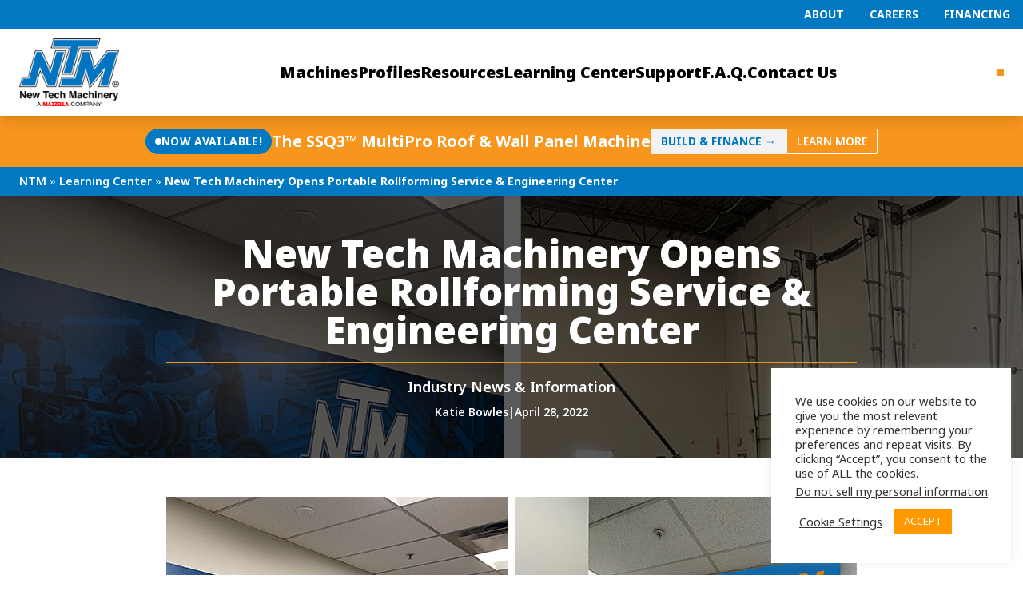

--- FILE ---
content_type: text/html; charset=UTF-8
request_url: https://newtechmachinery.com/learning-center/ntm-opens-service-engineering-center/
body_size: 26413
content:


<!DOCTYPE html>
<html lang="en-US">

<head>
	<meta charset="UTF-8">
	<meta name="viewport" content="width=device-width">
	<link rel="profile" href="http://gmpg.org/xfn/11">
	<link rel="pingback" href="https://newtechmachinery.com/xmlrpc.php">

	<!-- Start of HubSpot Embed Code -->
	<script type="text/javascript" id="hs-script-loader" async defer src="//js.hs-scripts.com/4478417.js"></script>
	<!-- End of HubSpot Embed Code -->


	<!-- Google tag (gtag.js) -->
	<script async src="https://www.googletagmanager.com/gtag/js?id=G-2ENZENQCPC"></script>
	<script>
		window.dataLayer = window.dataLayer || [];
		function gtag() { dataLayer.push(arguments); }
		gtag('js', new Date());

		gtag('config', 'G-2ENZENQCPC');
	</script>

	<meta name='robots' content='index, follow, max-image-preview:large, max-snippet:-1, max-video-preview:-1' />

	<!-- This site is optimized with the Yoast SEO Premium plugin v26.6 (Yoast SEO v26.8) - https://yoast.com/product/yoast-seo-premium-wordpress/ -->
	<title>New Tech Machinery Opens Portable Rollforming Service &amp; Engineering Center</title>
	<meta name="description" content="Check out this announcement about New Tech Machinery&#039;s portable rollforming Service and Engineering Center..." />
	<link rel="canonical" href="https://newtechmachinery.com/learning-center/ntm-opens-service-engineering-center/" />
	<meta property="og:locale" content="en_US" />
	<meta property="og:type" content="article" />
	<meta property="og:title" content="New Tech Machinery Opens Portable Rollforming Service &amp; Engineering Center" />
	<meta property="og:description" content="Read this announcement about the new Service and Engineering Center and how it will allow New Tech Machinery the opportunity to better serve customers and expand product offerings." />
	<meta property="og:url" content="https://newtechmachinery.com/learning-center/ntm-opens-service-engineering-center/" />
	<meta property="og:site_name" content="New Tech Machinery" />
	<meta property="article:publisher" content="https://www.facebook.com/NTMMazzella/" />
	<meta property="article:published_time" content="2022-04-28T11:44:17+00:00" />
	<meta property="article:modified_time" content="2022-04-28T11:44:18+00:00" />
	<meta property="og:image" content="https://newtechmachinery.com/wp-content/uploads/2022/04/service-and-engineering-center.jpg" />
	<meta property="og:image:width" content="1200" />
	<meta property="og:image:height" content="794" />
	<meta property="og:image:type" content="image/jpeg" />
	<meta name="author" content="Katie Bowles" />
	<meta name="twitter:card" content="summary_large_image" />
	<meta name="twitter:creator" content="@NewTechMach" />
	<meta name="twitter:site" content="@NewTechMach" />
	<meta name="twitter:label1" content="Written by" />
	<meta name="twitter:data1" content="Katie Bowles" />
	<meta name="twitter:label2" content="Est. reading time" />
	<meta name="twitter:data2" content="4 minutes" />
	<script type="application/ld+json" class="yoast-schema-graph">{"@context":"https://schema.org","@graph":[{"@type":"Article","@id":"https://newtechmachinery.com/learning-center/ntm-opens-service-engineering-center/#article","isPartOf":{"@id":"https://newtechmachinery.com/learning-center/ntm-opens-service-engineering-center/"},"author":{"name":"Katie Bowles","@id":"https://newtechmachinery.com/#/schema/person/6683a9934d886a4b8d2d926b6ecf3452"},"headline":"New Tech Machinery Opens Portable Rollforming Service &#038; Engineering Center","datePublished":"2022-04-28T11:44:17+00:00","dateModified":"2022-04-28T11:44:18+00:00","mainEntityOfPage":{"@id":"https://newtechmachinery.com/learning-center/ntm-opens-service-engineering-center/"},"wordCount":662,"publisher":{"@id":"https://newtechmachinery.com/#organization"},"image":{"@id":"https://newtechmachinery.com/learning-center/ntm-opens-service-engineering-center/#primaryimage"},"thumbnailUrl":"https://newtechmachinery.com/wp-content/uploads/2022/04/service-and-engineering-center.jpg","keywords":["engineering department","New Tech Machinery","new tech machinery engineering","New Tech Machinery news","new tech machinery service","NTM News","service area","service center","service department"],"articleSection":["Industry News &amp; Information"],"inLanguage":"en-US"},{"@type":"WebPage","@id":"https://newtechmachinery.com/learning-center/ntm-opens-service-engineering-center/","url":"https://newtechmachinery.com/learning-center/ntm-opens-service-engineering-center/","name":"New Tech Machinery Opens Portable Rollforming Service & Engineering Center","isPartOf":{"@id":"https://newtechmachinery.com/#website"},"primaryImageOfPage":{"@id":"https://newtechmachinery.com/learning-center/ntm-opens-service-engineering-center/#primaryimage"},"image":{"@id":"https://newtechmachinery.com/learning-center/ntm-opens-service-engineering-center/#primaryimage"},"thumbnailUrl":"https://newtechmachinery.com/wp-content/uploads/2022/04/service-and-engineering-center.jpg","datePublished":"2022-04-28T11:44:17+00:00","dateModified":"2022-04-28T11:44:18+00:00","description":"Check out this announcement about New Tech Machinery's portable rollforming Service and Engineering Center...","breadcrumb":{"@id":"https://newtechmachinery.com/learning-center/ntm-opens-service-engineering-center/#breadcrumb"},"inLanguage":"en-US","potentialAction":[{"@type":"ReadAction","target":["https://newtechmachinery.com/learning-center/ntm-opens-service-engineering-center/"]}]},{"@type":"ImageObject","inLanguage":"en-US","@id":"https://newtechmachinery.com/learning-center/ntm-opens-service-engineering-center/#primaryimage","url":"https://newtechmachinery.com/wp-content/uploads/2022/04/service-and-engineering-center.jpg","contentUrl":"https://newtechmachinery.com/wp-content/uploads/2022/04/service-and-engineering-center.jpg","width":1200,"height":794,"caption":"service and engineering center and NTM mural"},{"@type":"BreadcrumbList","@id":"https://newtechmachinery.com/learning-center/ntm-opens-service-engineering-center/#breadcrumb","itemListElement":[{"@type":"ListItem","position":1,"name":"NTM","item":"https://newtechmachinery.com/"},{"@type":"ListItem","position":2,"name":"Learning Center","item":"https://newtechmachinery.com/learning-center/"},{"@type":"ListItem","position":3,"name":"New Tech Machinery Opens Portable Rollforming Service &#038; Engineering Center"}]},{"@type":"WebSite","@id":"https://newtechmachinery.com/#website","url":"https://newtechmachinery.com/","name":"New Tech Machinery","description":"The world&#039;s finest portable rollforming machines","publisher":{"@id":"https://newtechmachinery.com/#organization"},"potentialAction":[{"@type":"SearchAction","target":{"@type":"EntryPoint","urlTemplate":"https://newtechmachinery.com/?s={search_term_string}"},"query-input":{"@type":"PropertyValueSpecification","valueRequired":true,"valueName":"search_term_string"}}],"inLanguage":"en-US"},{"@type":"Organization","@id":"https://newtechmachinery.com/#organization","name":"NewTech Machinery","url":"https://newtechmachinery.com/","logo":{"@type":"ImageObject","inLanguage":"en-US","@id":"https://newtechmachinery.com/#/schema/logo/image/","url":"https://newtechmachinery.com/wp-content/uploads/2021/05/cropped-Logo-300px.png","contentUrl":"https://newtechmachinery.com/wp-content/uploads/2021/05/cropped-Logo-300px.png","width":300,"height":207,"caption":"NewTech Machinery"},"image":{"@id":"https://newtechmachinery.com/#/schema/logo/image/"},"sameAs":["https://www.facebook.com/NTMMazzella/","https://x.com/NewTechMach","https://www.instagram.com/newtechmach/","https://www.youtube.com/c/NewTechMachinery"]},{"@type":"Person","@id":"https://newtechmachinery.com/#/schema/person/6683a9934d886a4b8d2d926b6ecf3452","name":"Katie Bowles","image":{"@type":"ImageObject","inLanguage":"en-US","@id":"https://newtechmachinery.com/#/schema/person/image/","url":"https://secure.gravatar.com/avatar/0225bbaa7c7582c1203a90dd049f97f46424355deac9bc48320ede147db33445?s=96&d=mm&r=g","contentUrl":"https://secure.gravatar.com/avatar/0225bbaa7c7582c1203a90dd049f97f46424355deac9bc48320ede147db33445?s=96&d=mm&r=g","caption":"Katie Bowles"},"url":"https://newtechmachinery.com/learning-center/author/kbowles/"}]}</script>
	<!-- / Yoast SEO Premium plugin. -->


<script type='application/javascript'  id='pys-version-script'>console.log('PixelYourSite Free version 11.1.5');</script>
<link rel='dns-prefetch' href='//www.googletagmanager.com' />
<link rel="alternate" title="oEmbed (JSON)" type="application/json+oembed" href="https://newtechmachinery.com/wp-json/oembed/1.0/embed?url=https%3A%2F%2Fnewtechmachinery.com%2Flearning-center%2Fntm-opens-service-engineering-center%2F" />
<link rel="alternate" title="oEmbed (XML)" type="text/xml+oembed" href="https://newtechmachinery.com/wp-json/oembed/1.0/embed?url=https%3A%2F%2Fnewtechmachinery.com%2Flearning-center%2Fntm-opens-service-engineering-center%2F&#038;format=xml" />
<style id='wp-img-auto-sizes-contain-inline-css' type='text/css'>
img:is([sizes=auto i],[sizes^="auto," i]){contain-intrinsic-size:3000px 1500px}
/*# sourceURL=wp-img-auto-sizes-contain-inline-css */
</style>
<style id='wp-emoji-styles-inline-css' type='text/css'>

	img.wp-smiley, img.emoji {
		display: inline !important;
		border: none !important;
		box-shadow: none !important;
		height: 1em !important;
		width: 1em !important;
		margin: 0 0.07em !important;
		vertical-align: -0.1em !important;
		background: none !important;
		padding: 0 !important;
	}
/*# sourceURL=wp-emoji-styles-inline-css */
</style>
<link rel='stylesheet' id='wp-block-library-css' href='https://newtechmachinery.com/wp-includes/css/dist/block-library/style.min.css?ver=6.9' type='text/css' media='all' />
<style id='wp-block-gallery-inline-css' type='text/css'>
.blocks-gallery-grid:not(.has-nested-images),.wp-block-gallery:not(.has-nested-images){display:flex;flex-wrap:wrap;list-style-type:none;margin:0;padding:0}.blocks-gallery-grid:not(.has-nested-images) .blocks-gallery-image,.blocks-gallery-grid:not(.has-nested-images) .blocks-gallery-item,.wp-block-gallery:not(.has-nested-images) .blocks-gallery-image,.wp-block-gallery:not(.has-nested-images) .blocks-gallery-item{display:flex;flex-direction:column;flex-grow:1;justify-content:center;margin:0 1em 1em 0;position:relative;width:calc(50% - 1em)}.blocks-gallery-grid:not(.has-nested-images) .blocks-gallery-image:nth-of-type(2n),.blocks-gallery-grid:not(.has-nested-images) .blocks-gallery-item:nth-of-type(2n),.wp-block-gallery:not(.has-nested-images) .blocks-gallery-image:nth-of-type(2n),.wp-block-gallery:not(.has-nested-images) .blocks-gallery-item:nth-of-type(2n){margin-right:0}.blocks-gallery-grid:not(.has-nested-images) .blocks-gallery-image figure,.blocks-gallery-grid:not(.has-nested-images) .blocks-gallery-item figure,.wp-block-gallery:not(.has-nested-images) .blocks-gallery-image figure,.wp-block-gallery:not(.has-nested-images) .blocks-gallery-item figure{align-items:flex-end;display:flex;height:100%;justify-content:flex-start;margin:0}.blocks-gallery-grid:not(.has-nested-images) .blocks-gallery-image img,.blocks-gallery-grid:not(.has-nested-images) .blocks-gallery-item img,.wp-block-gallery:not(.has-nested-images) .blocks-gallery-image img,.wp-block-gallery:not(.has-nested-images) .blocks-gallery-item img{display:block;height:auto;max-width:100%;width:auto}.blocks-gallery-grid:not(.has-nested-images) .blocks-gallery-image figcaption,.blocks-gallery-grid:not(.has-nested-images) .blocks-gallery-item figcaption,.wp-block-gallery:not(.has-nested-images) .blocks-gallery-image figcaption,.wp-block-gallery:not(.has-nested-images) .blocks-gallery-item figcaption{background:linear-gradient(0deg,#000000b3,#0000004d 70%,#0000);bottom:0;box-sizing:border-box;color:#fff;font-size:.8em;margin:0;max-height:100%;overflow:auto;padding:3em .77em .7em;position:absolute;text-align:center;width:100%;z-index:2}.blocks-gallery-grid:not(.has-nested-images) .blocks-gallery-image figcaption img,.blocks-gallery-grid:not(.has-nested-images) .blocks-gallery-item figcaption img,.wp-block-gallery:not(.has-nested-images) .blocks-gallery-image figcaption img,.wp-block-gallery:not(.has-nested-images) .blocks-gallery-item figcaption img{display:inline}.blocks-gallery-grid:not(.has-nested-images) figcaption,.wp-block-gallery:not(.has-nested-images) figcaption{flex-grow:1}.blocks-gallery-grid:not(.has-nested-images).is-cropped .blocks-gallery-image a,.blocks-gallery-grid:not(.has-nested-images).is-cropped .blocks-gallery-image img,.blocks-gallery-grid:not(.has-nested-images).is-cropped .blocks-gallery-item a,.blocks-gallery-grid:not(.has-nested-images).is-cropped .blocks-gallery-item img,.wp-block-gallery:not(.has-nested-images).is-cropped .blocks-gallery-image a,.wp-block-gallery:not(.has-nested-images).is-cropped .blocks-gallery-image img,.wp-block-gallery:not(.has-nested-images).is-cropped .blocks-gallery-item a,.wp-block-gallery:not(.has-nested-images).is-cropped .blocks-gallery-item img{flex:1;height:100%;object-fit:cover;width:100%}.blocks-gallery-grid:not(.has-nested-images).columns-1 .blocks-gallery-image,.blocks-gallery-grid:not(.has-nested-images).columns-1 .blocks-gallery-item,.wp-block-gallery:not(.has-nested-images).columns-1 .blocks-gallery-image,.wp-block-gallery:not(.has-nested-images).columns-1 .blocks-gallery-item{margin-right:0;width:100%}@media (min-width:600px){.blocks-gallery-grid:not(.has-nested-images).columns-3 .blocks-gallery-image,.blocks-gallery-grid:not(.has-nested-images).columns-3 .blocks-gallery-item,.wp-block-gallery:not(.has-nested-images).columns-3 .blocks-gallery-image,.wp-block-gallery:not(.has-nested-images).columns-3 .blocks-gallery-item{margin-right:1em;width:calc(33.33333% - .66667em)}.blocks-gallery-grid:not(.has-nested-images).columns-4 .blocks-gallery-image,.blocks-gallery-grid:not(.has-nested-images).columns-4 .blocks-gallery-item,.wp-block-gallery:not(.has-nested-images).columns-4 .blocks-gallery-image,.wp-block-gallery:not(.has-nested-images).columns-4 .blocks-gallery-item{margin-right:1em;width:calc(25% - .75em)}.blocks-gallery-grid:not(.has-nested-images).columns-5 .blocks-gallery-image,.blocks-gallery-grid:not(.has-nested-images).columns-5 .blocks-gallery-item,.wp-block-gallery:not(.has-nested-images).columns-5 .blocks-gallery-image,.wp-block-gallery:not(.has-nested-images).columns-5 .blocks-gallery-item{margin-right:1em;width:calc(20% - .8em)}.blocks-gallery-grid:not(.has-nested-images).columns-6 .blocks-gallery-image,.blocks-gallery-grid:not(.has-nested-images).columns-6 .blocks-gallery-item,.wp-block-gallery:not(.has-nested-images).columns-6 .blocks-gallery-image,.wp-block-gallery:not(.has-nested-images).columns-6 .blocks-gallery-item{margin-right:1em;width:calc(16.66667% - .83333em)}.blocks-gallery-grid:not(.has-nested-images).columns-7 .blocks-gallery-image,.blocks-gallery-grid:not(.has-nested-images).columns-7 .blocks-gallery-item,.wp-block-gallery:not(.has-nested-images).columns-7 .blocks-gallery-image,.wp-block-gallery:not(.has-nested-images).columns-7 .blocks-gallery-item{margin-right:1em;width:calc(14.28571% - .85714em)}.blocks-gallery-grid:not(.has-nested-images).columns-8 .blocks-gallery-image,.blocks-gallery-grid:not(.has-nested-images).columns-8 .blocks-gallery-item,.wp-block-gallery:not(.has-nested-images).columns-8 .blocks-gallery-image,.wp-block-gallery:not(.has-nested-images).columns-8 .blocks-gallery-item{margin-right:1em;width:calc(12.5% - .875em)}.blocks-gallery-grid:not(.has-nested-images).columns-1 .blocks-gallery-image:nth-of-type(1n),.blocks-gallery-grid:not(.has-nested-images).columns-1 .blocks-gallery-item:nth-of-type(1n),.blocks-gallery-grid:not(.has-nested-images).columns-2 .blocks-gallery-image:nth-of-type(2n),.blocks-gallery-grid:not(.has-nested-images).columns-2 .blocks-gallery-item:nth-of-type(2n),.blocks-gallery-grid:not(.has-nested-images).columns-3 .blocks-gallery-image:nth-of-type(3n),.blocks-gallery-grid:not(.has-nested-images).columns-3 .blocks-gallery-item:nth-of-type(3n),.blocks-gallery-grid:not(.has-nested-images).columns-4 .blocks-gallery-image:nth-of-type(4n),.blocks-gallery-grid:not(.has-nested-images).columns-4 .blocks-gallery-item:nth-of-type(4n),.blocks-gallery-grid:not(.has-nested-images).columns-5 .blocks-gallery-image:nth-of-type(5n),.blocks-gallery-grid:not(.has-nested-images).columns-5 .blocks-gallery-item:nth-of-type(5n),.blocks-gallery-grid:not(.has-nested-images).columns-6 .blocks-gallery-image:nth-of-type(6n),.blocks-gallery-grid:not(.has-nested-images).columns-6 .blocks-gallery-item:nth-of-type(6n),.blocks-gallery-grid:not(.has-nested-images).columns-7 .blocks-gallery-image:nth-of-type(7n),.blocks-gallery-grid:not(.has-nested-images).columns-7 .blocks-gallery-item:nth-of-type(7n),.blocks-gallery-grid:not(.has-nested-images).columns-8 .blocks-gallery-image:nth-of-type(8n),.blocks-gallery-grid:not(.has-nested-images).columns-8 .blocks-gallery-item:nth-of-type(8n),.wp-block-gallery:not(.has-nested-images).columns-1 .blocks-gallery-image:nth-of-type(1n),.wp-block-gallery:not(.has-nested-images).columns-1 .blocks-gallery-item:nth-of-type(1n),.wp-block-gallery:not(.has-nested-images).columns-2 .blocks-gallery-image:nth-of-type(2n),.wp-block-gallery:not(.has-nested-images).columns-2 .blocks-gallery-item:nth-of-type(2n),.wp-block-gallery:not(.has-nested-images).columns-3 .blocks-gallery-image:nth-of-type(3n),.wp-block-gallery:not(.has-nested-images).columns-3 .blocks-gallery-item:nth-of-type(3n),.wp-block-gallery:not(.has-nested-images).columns-4 .blocks-gallery-image:nth-of-type(4n),.wp-block-gallery:not(.has-nested-images).columns-4 .blocks-gallery-item:nth-of-type(4n),.wp-block-gallery:not(.has-nested-images).columns-5 .blocks-gallery-image:nth-of-type(5n),.wp-block-gallery:not(.has-nested-images).columns-5 .blocks-gallery-item:nth-of-type(5n),.wp-block-gallery:not(.has-nested-images).columns-6 .blocks-gallery-image:nth-of-type(6n),.wp-block-gallery:not(.has-nested-images).columns-6 .blocks-gallery-item:nth-of-type(6n),.wp-block-gallery:not(.has-nested-images).columns-7 .blocks-gallery-image:nth-of-type(7n),.wp-block-gallery:not(.has-nested-images).columns-7 .blocks-gallery-item:nth-of-type(7n),.wp-block-gallery:not(.has-nested-images).columns-8 .blocks-gallery-image:nth-of-type(8n),.wp-block-gallery:not(.has-nested-images).columns-8 .blocks-gallery-item:nth-of-type(8n){margin-right:0}}.blocks-gallery-grid:not(.has-nested-images) .blocks-gallery-image:last-child,.blocks-gallery-grid:not(.has-nested-images) .blocks-gallery-item:last-child,.wp-block-gallery:not(.has-nested-images) .blocks-gallery-image:last-child,.wp-block-gallery:not(.has-nested-images) .blocks-gallery-item:last-child{margin-right:0}.blocks-gallery-grid:not(.has-nested-images).alignleft,.blocks-gallery-grid:not(.has-nested-images).alignright,.wp-block-gallery:not(.has-nested-images).alignleft,.wp-block-gallery:not(.has-nested-images).alignright{max-width:420px;width:100%}.blocks-gallery-grid:not(.has-nested-images).aligncenter .blocks-gallery-item figure,.wp-block-gallery:not(.has-nested-images).aligncenter .blocks-gallery-item figure{justify-content:center}.wp-block-gallery:not(.is-cropped) .blocks-gallery-item{align-self:flex-start}figure.wp-block-gallery.has-nested-images{align-items:normal}.wp-block-gallery.has-nested-images figure.wp-block-image:not(#individual-image){margin:0;width:calc(50% - var(--wp--style--unstable-gallery-gap, 16px)/2)}.wp-block-gallery.has-nested-images figure.wp-block-image{box-sizing:border-box;display:flex;flex-direction:column;flex-grow:1;justify-content:center;max-width:100%;position:relative}.wp-block-gallery.has-nested-images figure.wp-block-image>a,.wp-block-gallery.has-nested-images figure.wp-block-image>div{flex-direction:column;flex-grow:1;margin:0}.wp-block-gallery.has-nested-images figure.wp-block-image img{display:block;height:auto;max-width:100%!important;width:auto}.wp-block-gallery.has-nested-images figure.wp-block-image figcaption,.wp-block-gallery.has-nested-images figure.wp-block-image:has(figcaption):before{bottom:0;left:0;max-height:100%;position:absolute;right:0}.wp-block-gallery.has-nested-images figure.wp-block-image:has(figcaption):before{backdrop-filter:blur(3px);content:"";height:100%;-webkit-mask-image:linear-gradient(0deg,#000 20%,#0000);mask-image:linear-gradient(0deg,#000 20%,#0000);max-height:40%;pointer-events:none}.wp-block-gallery.has-nested-images figure.wp-block-image figcaption{box-sizing:border-box;color:#fff;font-size:13px;margin:0;overflow:auto;padding:1em;text-align:center;text-shadow:0 0 1.5px #000}.wp-block-gallery.has-nested-images figure.wp-block-image figcaption::-webkit-scrollbar{height:12px;width:12px}.wp-block-gallery.has-nested-images figure.wp-block-image figcaption::-webkit-scrollbar-track{background-color:initial}.wp-block-gallery.has-nested-images figure.wp-block-image figcaption::-webkit-scrollbar-thumb{background-clip:padding-box;background-color:initial;border:3px solid #0000;border-radius:8px}.wp-block-gallery.has-nested-images figure.wp-block-image figcaption:focus-within::-webkit-scrollbar-thumb,.wp-block-gallery.has-nested-images figure.wp-block-image figcaption:focus::-webkit-scrollbar-thumb,.wp-block-gallery.has-nested-images figure.wp-block-image figcaption:hover::-webkit-scrollbar-thumb{background-color:#fffc}.wp-block-gallery.has-nested-images figure.wp-block-image figcaption{scrollbar-color:#0000 #0000;scrollbar-gutter:stable both-edges;scrollbar-width:thin}.wp-block-gallery.has-nested-images figure.wp-block-image figcaption:focus,.wp-block-gallery.has-nested-images figure.wp-block-image figcaption:focus-within,.wp-block-gallery.has-nested-images figure.wp-block-image figcaption:hover{scrollbar-color:#fffc #0000}.wp-block-gallery.has-nested-images figure.wp-block-image figcaption{will-change:transform}@media (hover:none){.wp-block-gallery.has-nested-images figure.wp-block-image figcaption{scrollbar-color:#fffc #0000}}.wp-block-gallery.has-nested-images figure.wp-block-image figcaption{background:linear-gradient(0deg,#0006,#0000)}.wp-block-gallery.has-nested-images figure.wp-block-image figcaption img{display:inline}.wp-block-gallery.has-nested-images figure.wp-block-image figcaption a{color:inherit}.wp-block-gallery.has-nested-images figure.wp-block-image.has-custom-border img{box-sizing:border-box}.wp-block-gallery.has-nested-images figure.wp-block-image.has-custom-border>a,.wp-block-gallery.has-nested-images figure.wp-block-image.has-custom-border>div,.wp-block-gallery.has-nested-images figure.wp-block-image.is-style-rounded>a,.wp-block-gallery.has-nested-images figure.wp-block-image.is-style-rounded>div{flex:1 1 auto}.wp-block-gallery.has-nested-images figure.wp-block-image.has-custom-border figcaption,.wp-block-gallery.has-nested-images figure.wp-block-image.is-style-rounded figcaption{background:none;color:inherit;flex:initial;margin:0;padding:10px 10px 9px;position:relative;text-shadow:none}.wp-block-gallery.has-nested-images figure.wp-block-image.has-custom-border:before,.wp-block-gallery.has-nested-images figure.wp-block-image.is-style-rounded:before{content:none}.wp-block-gallery.has-nested-images figcaption{flex-basis:100%;flex-grow:1;text-align:center}.wp-block-gallery.has-nested-images:not(.is-cropped) figure.wp-block-image:not(#individual-image){margin-bottom:auto;margin-top:0}.wp-block-gallery.has-nested-images.is-cropped figure.wp-block-image:not(#individual-image){align-self:inherit}.wp-block-gallery.has-nested-images.is-cropped figure.wp-block-image:not(#individual-image)>a,.wp-block-gallery.has-nested-images.is-cropped figure.wp-block-image:not(#individual-image)>div:not(.components-drop-zone){display:flex}.wp-block-gallery.has-nested-images.is-cropped figure.wp-block-image:not(#individual-image) a,.wp-block-gallery.has-nested-images.is-cropped figure.wp-block-image:not(#individual-image) img{flex:1 0 0%;height:100%;object-fit:cover;width:100%}.wp-block-gallery.has-nested-images.columns-1 figure.wp-block-image:not(#individual-image){width:100%}@media (min-width:600px){.wp-block-gallery.has-nested-images.columns-3 figure.wp-block-image:not(#individual-image){width:calc(33.33333% - var(--wp--style--unstable-gallery-gap, 16px)*.66667)}.wp-block-gallery.has-nested-images.columns-4 figure.wp-block-image:not(#individual-image){width:calc(25% - var(--wp--style--unstable-gallery-gap, 16px)*.75)}.wp-block-gallery.has-nested-images.columns-5 figure.wp-block-image:not(#individual-image){width:calc(20% - var(--wp--style--unstable-gallery-gap, 16px)*.8)}.wp-block-gallery.has-nested-images.columns-6 figure.wp-block-image:not(#individual-image){width:calc(16.66667% - var(--wp--style--unstable-gallery-gap, 16px)*.83333)}.wp-block-gallery.has-nested-images.columns-7 figure.wp-block-image:not(#individual-image){width:calc(14.28571% - var(--wp--style--unstable-gallery-gap, 16px)*.85714)}.wp-block-gallery.has-nested-images.columns-8 figure.wp-block-image:not(#individual-image){width:calc(12.5% - var(--wp--style--unstable-gallery-gap, 16px)*.875)}.wp-block-gallery.has-nested-images.columns-default figure.wp-block-image:not(#individual-image){width:calc(33.33% - var(--wp--style--unstable-gallery-gap, 16px)*.66667)}.wp-block-gallery.has-nested-images.columns-default figure.wp-block-image:not(#individual-image):first-child:nth-last-child(2),.wp-block-gallery.has-nested-images.columns-default figure.wp-block-image:not(#individual-image):first-child:nth-last-child(2)~figure.wp-block-image:not(#individual-image){width:calc(50% - var(--wp--style--unstable-gallery-gap, 16px)*.5)}.wp-block-gallery.has-nested-images.columns-default figure.wp-block-image:not(#individual-image):first-child:last-child{width:100%}}.wp-block-gallery.has-nested-images.alignleft,.wp-block-gallery.has-nested-images.alignright{max-width:420px;width:100%}.wp-block-gallery.has-nested-images.aligncenter{justify-content:center}
/*# sourceURL=https://newtechmachinery.com/wp-includes/blocks/gallery/style.min.css */
</style>
<style id='wp-block-gallery-theme-inline-css' type='text/css'>
.blocks-gallery-caption{color:#555;font-size:13px;text-align:center}.is-dark-theme .blocks-gallery-caption{color:#ffffffa6}
/*# sourceURL=https://newtechmachinery.com/wp-includes/blocks/gallery/theme.min.css */
</style>
<style id='wp-block-heading-inline-css' type='text/css'>
h1:where(.wp-block-heading).has-background,h2:where(.wp-block-heading).has-background,h3:where(.wp-block-heading).has-background,h4:where(.wp-block-heading).has-background,h5:where(.wp-block-heading).has-background,h6:where(.wp-block-heading).has-background{padding:1.25em 2.375em}h1.has-text-align-left[style*=writing-mode]:where([style*=vertical-lr]),h1.has-text-align-right[style*=writing-mode]:where([style*=vertical-rl]),h2.has-text-align-left[style*=writing-mode]:where([style*=vertical-lr]),h2.has-text-align-right[style*=writing-mode]:where([style*=vertical-rl]),h3.has-text-align-left[style*=writing-mode]:where([style*=vertical-lr]),h3.has-text-align-right[style*=writing-mode]:where([style*=vertical-rl]),h4.has-text-align-left[style*=writing-mode]:where([style*=vertical-lr]),h4.has-text-align-right[style*=writing-mode]:where([style*=vertical-rl]),h5.has-text-align-left[style*=writing-mode]:where([style*=vertical-lr]),h5.has-text-align-right[style*=writing-mode]:where([style*=vertical-rl]),h6.has-text-align-left[style*=writing-mode]:where([style*=vertical-lr]),h6.has-text-align-right[style*=writing-mode]:where([style*=vertical-rl]){rotate:180deg}
/*# sourceURL=https://newtechmachinery.com/wp-includes/blocks/heading/style.min.css */
</style>
<style id='wp-block-image-inline-css' type='text/css'>
.wp-block-image>a,.wp-block-image>figure>a{display:inline-block}.wp-block-image img{box-sizing:border-box;height:auto;max-width:100%;vertical-align:bottom}@media not (prefers-reduced-motion){.wp-block-image img.hide{visibility:hidden}.wp-block-image img.show{animation:show-content-image .4s}}.wp-block-image[style*=border-radius] img,.wp-block-image[style*=border-radius]>a{border-radius:inherit}.wp-block-image.has-custom-border img{box-sizing:border-box}.wp-block-image.aligncenter{text-align:center}.wp-block-image.alignfull>a,.wp-block-image.alignwide>a{width:100%}.wp-block-image.alignfull img,.wp-block-image.alignwide img{height:auto;width:100%}.wp-block-image .aligncenter,.wp-block-image .alignleft,.wp-block-image .alignright,.wp-block-image.aligncenter,.wp-block-image.alignleft,.wp-block-image.alignright{display:table}.wp-block-image .aligncenter>figcaption,.wp-block-image .alignleft>figcaption,.wp-block-image .alignright>figcaption,.wp-block-image.aligncenter>figcaption,.wp-block-image.alignleft>figcaption,.wp-block-image.alignright>figcaption{caption-side:bottom;display:table-caption}.wp-block-image .alignleft{float:left;margin:.5em 1em .5em 0}.wp-block-image .alignright{float:right;margin:.5em 0 .5em 1em}.wp-block-image .aligncenter{margin-left:auto;margin-right:auto}.wp-block-image :where(figcaption){margin-bottom:1em;margin-top:.5em}.wp-block-image.is-style-circle-mask img{border-radius:9999px}@supports ((-webkit-mask-image:none) or (mask-image:none)) or (-webkit-mask-image:none){.wp-block-image.is-style-circle-mask img{border-radius:0;-webkit-mask-image:url('data:image/svg+xml;utf8,<svg viewBox="0 0 100 100" xmlns="http://www.w3.org/2000/svg"><circle cx="50" cy="50" r="50"/></svg>');mask-image:url('data:image/svg+xml;utf8,<svg viewBox="0 0 100 100" xmlns="http://www.w3.org/2000/svg"><circle cx="50" cy="50" r="50"/></svg>');mask-mode:alpha;-webkit-mask-position:center;mask-position:center;-webkit-mask-repeat:no-repeat;mask-repeat:no-repeat;-webkit-mask-size:contain;mask-size:contain}}:root :where(.wp-block-image.is-style-rounded img,.wp-block-image .is-style-rounded img){border-radius:9999px}.wp-block-image figure{margin:0}.wp-lightbox-container{display:flex;flex-direction:column;position:relative}.wp-lightbox-container img{cursor:zoom-in}.wp-lightbox-container img:hover+button{opacity:1}.wp-lightbox-container button{align-items:center;backdrop-filter:blur(16px) saturate(180%);background-color:#5a5a5a40;border:none;border-radius:4px;cursor:zoom-in;display:flex;height:20px;justify-content:center;opacity:0;padding:0;position:absolute;right:16px;text-align:center;top:16px;width:20px;z-index:100}@media not (prefers-reduced-motion){.wp-lightbox-container button{transition:opacity .2s ease}}.wp-lightbox-container button:focus-visible{outline:3px auto #5a5a5a40;outline:3px auto -webkit-focus-ring-color;outline-offset:3px}.wp-lightbox-container button:hover{cursor:pointer;opacity:1}.wp-lightbox-container button:focus{opacity:1}.wp-lightbox-container button:focus,.wp-lightbox-container button:hover,.wp-lightbox-container button:not(:hover):not(:active):not(.has-background){background-color:#5a5a5a40;border:none}.wp-lightbox-overlay{box-sizing:border-box;cursor:zoom-out;height:100vh;left:0;overflow:hidden;position:fixed;top:0;visibility:hidden;width:100%;z-index:100000}.wp-lightbox-overlay .close-button{align-items:center;cursor:pointer;display:flex;justify-content:center;min-height:40px;min-width:40px;padding:0;position:absolute;right:calc(env(safe-area-inset-right) + 16px);top:calc(env(safe-area-inset-top) + 16px);z-index:5000000}.wp-lightbox-overlay .close-button:focus,.wp-lightbox-overlay .close-button:hover,.wp-lightbox-overlay .close-button:not(:hover):not(:active):not(.has-background){background:none;border:none}.wp-lightbox-overlay .lightbox-image-container{height:var(--wp--lightbox-container-height);left:50%;overflow:hidden;position:absolute;top:50%;transform:translate(-50%,-50%);transform-origin:top left;width:var(--wp--lightbox-container-width);z-index:9999999999}.wp-lightbox-overlay .wp-block-image{align-items:center;box-sizing:border-box;display:flex;height:100%;justify-content:center;margin:0;position:relative;transform-origin:0 0;width:100%;z-index:3000000}.wp-lightbox-overlay .wp-block-image img{height:var(--wp--lightbox-image-height);min-height:var(--wp--lightbox-image-height);min-width:var(--wp--lightbox-image-width);width:var(--wp--lightbox-image-width)}.wp-lightbox-overlay .wp-block-image figcaption{display:none}.wp-lightbox-overlay button{background:none;border:none}.wp-lightbox-overlay .scrim{background-color:#fff;height:100%;opacity:.9;position:absolute;width:100%;z-index:2000000}.wp-lightbox-overlay.active{visibility:visible}@media not (prefers-reduced-motion){.wp-lightbox-overlay.active{animation:turn-on-visibility .25s both}.wp-lightbox-overlay.active img{animation:turn-on-visibility .35s both}.wp-lightbox-overlay.show-closing-animation:not(.active){animation:turn-off-visibility .35s both}.wp-lightbox-overlay.show-closing-animation:not(.active) img{animation:turn-off-visibility .25s both}.wp-lightbox-overlay.zoom.active{animation:none;opacity:1;visibility:visible}.wp-lightbox-overlay.zoom.active .lightbox-image-container{animation:lightbox-zoom-in .4s}.wp-lightbox-overlay.zoom.active .lightbox-image-container img{animation:none}.wp-lightbox-overlay.zoom.active .scrim{animation:turn-on-visibility .4s forwards}.wp-lightbox-overlay.zoom.show-closing-animation:not(.active){animation:none}.wp-lightbox-overlay.zoom.show-closing-animation:not(.active) .lightbox-image-container{animation:lightbox-zoom-out .4s}.wp-lightbox-overlay.zoom.show-closing-animation:not(.active) .lightbox-image-container img{animation:none}.wp-lightbox-overlay.zoom.show-closing-animation:not(.active) .scrim{animation:turn-off-visibility .4s forwards}}@keyframes show-content-image{0%{visibility:hidden}99%{visibility:hidden}to{visibility:visible}}@keyframes turn-on-visibility{0%{opacity:0}to{opacity:1}}@keyframes turn-off-visibility{0%{opacity:1;visibility:visible}99%{opacity:0;visibility:visible}to{opacity:0;visibility:hidden}}@keyframes lightbox-zoom-in{0%{transform:translate(calc((-100vw + var(--wp--lightbox-scrollbar-width))/2 + var(--wp--lightbox-initial-left-position)),calc(-50vh + var(--wp--lightbox-initial-top-position))) scale(var(--wp--lightbox-scale))}to{transform:translate(-50%,-50%) scale(1)}}@keyframes lightbox-zoom-out{0%{transform:translate(-50%,-50%) scale(1);visibility:visible}99%{visibility:visible}to{transform:translate(calc((-100vw + var(--wp--lightbox-scrollbar-width))/2 + var(--wp--lightbox-initial-left-position)),calc(-50vh + var(--wp--lightbox-initial-top-position))) scale(var(--wp--lightbox-scale));visibility:hidden}}
/*# sourceURL=https://newtechmachinery.com/wp-includes/blocks/image/style.min.css */
</style>
<style id='wp-block-image-theme-inline-css' type='text/css'>
:root :where(.wp-block-image figcaption){color:#555;font-size:13px;text-align:center}.is-dark-theme :root :where(.wp-block-image figcaption){color:#ffffffa6}.wp-block-image{margin:0 0 1em}
/*# sourceURL=https://newtechmachinery.com/wp-includes/blocks/image/theme.min.css */
</style>
<style id='wp-block-paragraph-inline-css' type='text/css'>
.is-small-text{font-size:.875em}.is-regular-text{font-size:1em}.is-large-text{font-size:2.25em}.is-larger-text{font-size:3em}.has-drop-cap:not(:focus):first-letter{float:left;font-size:8.4em;font-style:normal;font-weight:100;line-height:.68;margin:.05em .1em 0 0;text-transform:uppercase}body.rtl .has-drop-cap:not(:focus):first-letter{float:none;margin-left:.1em}p.has-drop-cap.has-background{overflow:hidden}:root :where(p.has-background){padding:1.25em 2.375em}:where(p.has-text-color:not(.has-link-color)) a{color:inherit}p.has-text-align-left[style*="writing-mode:vertical-lr"],p.has-text-align-right[style*="writing-mode:vertical-rl"]{rotate:180deg}
/*# sourceURL=https://newtechmachinery.com/wp-includes/blocks/paragraph/style.min.css */
</style>
<link rel='stylesheet' id='wc-blocks-style-css' href='https://newtechmachinery.com/wp-content/plugins/woocommerce/assets/client/blocks/wc-blocks.css?ver=wc-10.4.3' type='text/css' media='all' />
<style id='global-styles-inline-css' type='text/css'>
:root{--wp--preset--aspect-ratio--square: 1;--wp--preset--aspect-ratio--4-3: 4/3;--wp--preset--aspect-ratio--3-4: 3/4;--wp--preset--aspect-ratio--3-2: 3/2;--wp--preset--aspect-ratio--2-3: 2/3;--wp--preset--aspect-ratio--16-9: 16/9;--wp--preset--aspect-ratio--9-16: 9/16;--wp--preset--color--black: #000000;--wp--preset--color--cyan-bluish-gray: #abb8c3;--wp--preset--color--white: #ffffff;--wp--preset--color--pale-pink: #f78da7;--wp--preset--color--vivid-red: #cf2e2e;--wp--preset--color--luminous-vivid-orange: #ff6900;--wp--preset--color--luminous-vivid-amber: #fcb900;--wp--preset--color--light-green-cyan: #7bdcb5;--wp--preset--color--vivid-green-cyan: #00d084;--wp--preset--color--pale-cyan-blue: #8ed1fc;--wp--preset--color--vivid-cyan-blue: #0693e3;--wp--preset--color--vivid-purple: #9b51e0;--wp--preset--color--primary: #0EA5E9;--wp--preset--color--secondary: #0c0a09;--wp--preset--color--dark: #1c1917;--wp--preset--color--medium: #d6d3d1;--wp--preset--color--light: #f5f5f4;--wp--preset--gradient--vivid-cyan-blue-to-vivid-purple: linear-gradient(135deg,rgb(6,147,227) 0%,rgb(155,81,224) 100%);--wp--preset--gradient--light-green-cyan-to-vivid-green-cyan: linear-gradient(135deg,rgb(122,220,180) 0%,rgb(0,208,130) 100%);--wp--preset--gradient--luminous-vivid-amber-to-luminous-vivid-orange: linear-gradient(135deg,rgb(252,185,0) 0%,rgb(255,105,0) 100%);--wp--preset--gradient--luminous-vivid-orange-to-vivid-red: linear-gradient(135deg,rgb(255,105,0) 0%,rgb(207,46,46) 100%);--wp--preset--gradient--very-light-gray-to-cyan-bluish-gray: linear-gradient(135deg,rgb(238,238,238) 0%,rgb(169,184,195) 100%);--wp--preset--gradient--cool-to-warm-spectrum: linear-gradient(135deg,rgb(74,234,220) 0%,rgb(151,120,209) 20%,rgb(207,42,186) 40%,rgb(238,44,130) 60%,rgb(251,105,98) 80%,rgb(254,248,76) 100%);--wp--preset--gradient--blush-light-purple: linear-gradient(135deg,rgb(255,206,236) 0%,rgb(152,150,240) 100%);--wp--preset--gradient--blush-bordeaux: linear-gradient(135deg,rgb(254,205,165) 0%,rgb(254,45,45) 50%,rgb(107,0,62) 100%);--wp--preset--gradient--luminous-dusk: linear-gradient(135deg,rgb(255,203,112) 0%,rgb(199,81,192) 50%,rgb(65,88,208) 100%);--wp--preset--gradient--pale-ocean: linear-gradient(135deg,rgb(255,245,203) 0%,rgb(182,227,212) 50%,rgb(51,167,181) 100%);--wp--preset--gradient--electric-grass: linear-gradient(135deg,rgb(202,248,128) 0%,rgb(113,206,126) 100%);--wp--preset--gradient--midnight: linear-gradient(135deg,rgb(2,3,129) 0%,rgb(40,116,252) 100%);--wp--preset--font-size--small: 0.875rem;--wp--preset--font-size--medium: 20px;--wp--preset--font-size--large: 1.125rem;--wp--preset--font-size--x-large: 42px;--wp--preset--font-size--regular: 1.5rem;--wp--preset--font-size--xl: 1.25rem;--wp--preset--font-size--xxl: 1.5rem;--wp--preset--font-size--xxxl: 1.875rem;--wp--preset--spacing--20: 0.44rem;--wp--preset--spacing--30: 0.67rem;--wp--preset--spacing--40: 1rem;--wp--preset--spacing--50: 1.5rem;--wp--preset--spacing--60: 2.25rem;--wp--preset--spacing--70: 3.38rem;--wp--preset--spacing--80: 5.06rem;--wp--preset--shadow--natural: 6px 6px 9px rgba(0, 0, 0, 0.2);--wp--preset--shadow--deep: 12px 12px 50px rgba(0, 0, 0, 0.4);--wp--preset--shadow--sharp: 6px 6px 0px rgba(0, 0, 0, 0.2);--wp--preset--shadow--outlined: 6px 6px 0px -3px rgb(255, 255, 255), 6px 6px rgb(0, 0, 0);--wp--preset--shadow--crisp: 6px 6px 0px rgb(0, 0, 0);}:root { --wp--style--global--content-size: 960px;--wp--style--global--wide-size: 1280px; }:where(body) { margin: 0; }.wp-site-blocks > .alignleft { float: left; margin-right: 2em; }.wp-site-blocks > .alignright { float: right; margin-left: 2em; }.wp-site-blocks > .aligncenter { justify-content: center; margin-left: auto; margin-right: auto; }:where(.is-layout-flex){gap: 0.5em;}:where(.is-layout-grid){gap: 0.5em;}.is-layout-flow > .alignleft{float: left;margin-inline-start: 0;margin-inline-end: 2em;}.is-layout-flow > .alignright{float: right;margin-inline-start: 2em;margin-inline-end: 0;}.is-layout-flow > .aligncenter{margin-left: auto !important;margin-right: auto !important;}.is-layout-constrained > .alignleft{float: left;margin-inline-start: 0;margin-inline-end: 2em;}.is-layout-constrained > .alignright{float: right;margin-inline-start: 2em;margin-inline-end: 0;}.is-layout-constrained > .aligncenter{margin-left: auto !important;margin-right: auto !important;}.is-layout-constrained > :where(:not(.alignleft):not(.alignright):not(.alignfull)){max-width: var(--wp--style--global--content-size);margin-left: auto !important;margin-right: auto !important;}.is-layout-constrained > .alignwide{max-width: var(--wp--style--global--wide-size);}body .is-layout-flex{display: flex;}.is-layout-flex{flex-wrap: wrap;align-items: center;}.is-layout-flex > :is(*, div){margin: 0;}body .is-layout-grid{display: grid;}.is-layout-grid > :is(*, div){margin: 0;}body{padding-top: 0px;padding-right: 0px;padding-bottom: 0px;padding-left: 0px;}a:where(:not(.wp-element-button)){text-decoration: underline;}:root :where(.wp-element-button, .wp-block-button__link){background-color: #32373c;border-width: 0;color: #fff;font-family: inherit;font-size: inherit;font-style: inherit;font-weight: inherit;letter-spacing: inherit;line-height: inherit;padding-top: calc(0.667em + 2px);padding-right: calc(1.333em + 2px);padding-bottom: calc(0.667em + 2px);padding-left: calc(1.333em + 2px);text-decoration: none;text-transform: inherit;}.has-black-color{color: var(--wp--preset--color--black) !important;}.has-cyan-bluish-gray-color{color: var(--wp--preset--color--cyan-bluish-gray) !important;}.has-white-color{color: var(--wp--preset--color--white) !important;}.has-pale-pink-color{color: var(--wp--preset--color--pale-pink) !important;}.has-vivid-red-color{color: var(--wp--preset--color--vivid-red) !important;}.has-luminous-vivid-orange-color{color: var(--wp--preset--color--luminous-vivid-orange) !important;}.has-luminous-vivid-amber-color{color: var(--wp--preset--color--luminous-vivid-amber) !important;}.has-light-green-cyan-color{color: var(--wp--preset--color--light-green-cyan) !important;}.has-vivid-green-cyan-color{color: var(--wp--preset--color--vivid-green-cyan) !important;}.has-pale-cyan-blue-color{color: var(--wp--preset--color--pale-cyan-blue) !important;}.has-vivid-cyan-blue-color{color: var(--wp--preset--color--vivid-cyan-blue) !important;}.has-vivid-purple-color{color: var(--wp--preset--color--vivid-purple) !important;}.has-primary-color{color: var(--wp--preset--color--primary) !important;}.has-secondary-color{color: var(--wp--preset--color--secondary) !important;}.has-dark-color{color: var(--wp--preset--color--dark) !important;}.has-medium-color{color: var(--wp--preset--color--medium) !important;}.has-light-color{color: var(--wp--preset--color--light) !important;}.has-black-background-color{background-color: var(--wp--preset--color--black) !important;}.has-cyan-bluish-gray-background-color{background-color: var(--wp--preset--color--cyan-bluish-gray) !important;}.has-white-background-color{background-color: var(--wp--preset--color--white) !important;}.has-pale-pink-background-color{background-color: var(--wp--preset--color--pale-pink) !important;}.has-vivid-red-background-color{background-color: var(--wp--preset--color--vivid-red) !important;}.has-luminous-vivid-orange-background-color{background-color: var(--wp--preset--color--luminous-vivid-orange) !important;}.has-luminous-vivid-amber-background-color{background-color: var(--wp--preset--color--luminous-vivid-amber) !important;}.has-light-green-cyan-background-color{background-color: var(--wp--preset--color--light-green-cyan) !important;}.has-vivid-green-cyan-background-color{background-color: var(--wp--preset--color--vivid-green-cyan) !important;}.has-pale-cyan-blue-background-color{background-color: var(--wp--preset--color--pale-cyan-blue) !important;}.has-vivid-cyan-blue-background-color{background-color: var(--wp--preset--color--vivid-cyan-blue) !important;}.has-vivid-purple-background-color{background-color: var(--wp--preset--color--vivid-purple) !important;}.has-primary-background-color{background-color: var(--wp--preset--color--primary) !important;}.has-secondary-background-color{background-color: var(--wp--preset--color--secondary) !important;}.has-dark-background-color{background-color: var(--wp--preset--color--dark) !important;}.has-medium-background-color{background-color: var(--wp--preset--color--medium) !important;}.has-light-background-color{background-color: var(--wp--preset--color--light) !important;}.has-black-border-color{border-color: var(--wp--preset--color--black) !important;}.has-cyan-bluish-gray-border-color{border-color: var(--wp--preset--color--cyan-bluish-gray) !important;}.has-white-border-color{border-color: var(--wp--preset--color--white) !important;}.has-pale-pink-border-color{border-color: var(--wp--preset--color--pale-pink) !important;}.has-vivid-red-border-color{border-color: var(--wp--preset--color--vivid-red) !important;}.has-luminous-vivid-orange-border-color{border-color: var(--wp--preset--color--luminous-vivid-orange) !important;}.has-luminous-vivid-amber-border-color{border-color: var(--wp--preset--color--luminous-vivid-amber) !important;}.has-light-green-cyan-border-color{border-color: var(--wp--preset--color--light-green-cyan) !important;}.has-vivid-green-cyan-border-color{border-color: var(--wp--preset--color--vivid-green-cyan) !important;}.has-pale-cyan-blue-border-color{border-color: var(--wp--preset--color--pale-cyan-blue) !important;}.has-vivid-cyan-blue-border-color{border-color: var(--wp--preset--color--vivid-cyan-blue) !important;}.has-vivid-purple-border-color{border-color: var(--wp--preset--color--vivid-purple) !important;}.has-primary-border-color{border-color: var(--wp--preset--color--primary) !important;}.has-secondary-border-color{border-color: var(--wp--preset--color--secondary) !important;}.has-dark-border-color{border-color: var(--wp--preset--color--dark) !important;}.has-medium-border-color{border-color: var(--wp--preset--color--medium) !important;}.has-light-border-color{border-color: var(--wp--preset--color--light) !important;}.has-vivid-cyan-blue-to-vivid-purple-gradient-background{background: var(--wp--preset--gradient--vivid-cyan-blue-to-vivid-purple) !important;}.has-light-green-cyan-to-vivid-green-cyan-gradient-background{background: var(--wp--preset--gradient--light-green-cyan-to-vivid-green-cyan) !important;}.has-luminous-vivid-amber-to-luminous-vivid-orange-gradient-background{background: var(--wp--preset--gradient--luminous-vivid-amber-to-luminous-vivid-orange) !important;}.has-luminous-vivid-orange-to-vivid-red-gradient-background{background: var(--wp--preset--gradient--luminous-vivid-orange-to-vivid-red) !important;}.has-very-light-gray-to-cyan-bluish-gray-gradient-background{background: var(--wp--preset--gradient--very-light-gray-to-cyan-bluish-gray) !important;}.has-cool-to-warm-spectrum-gradient-background{background: var(--wp--preset--gradient--cool-to-warm-spectrum) !important;}.has-blush-light-purple-gradient-background{background: var(--wp--preset--gradient--blush-light-purple) !important;}.has-blush-bordeaux-gradient-background{background: var(--wp--preset--gradient--blush-bordeaux) !important;}.has-luminous-dusk-gradient-background{background: var(--wp--preset--gradient--luminous-dusk) !important;}.has-pale-ocean-gradient-background{background: var(--wp--preset--gradient--pale-ocean) !important;}.has-electric-grass-gradient-background{background: var(--wp--preset--gradient--electric-grass) !important;}.has-midnight-gradient-background{background: var(--wp--preset--gradient--midnight) !important;}.has-small-font-size{font-size: var(--wp--preset--font-size--small) !important;}.has-medium-font-size{font-size: var(--wp--preset--font-size--medium) !important;}.has-large-font-size{font-size: var(--wp--preset--font-size--large) !important;}.has-x-large-font-size{font-size: var(--wp--preset--font-size--x-large) !important;}.has-regular-font-size{font-size: var(--wp--preset--font-size--regular) !important;}.has-xl-font-size{font-size: var(--wp--preset--font-size--xl) !important;}.has-xxl-font-size{font-size: var(--wp--preset--font-size--xxl) !important;}.has-xxxl-font-size{font-size: var(--wp--preset--font-size--xxxl) !important;}
/*# sourceURL=global-styles-inline-css */
</style>
<style id='core-block-supports-inline-css' type='text/css'>
.wp-block-gallery.wp-block-gallery-1{--wp--style--unstable-gallery-gap:var( --wp--style--gallery-gap-default, var( --gallery-block--gutter-size, var( --wp--style--block-gap, 0.5em ) ) );gap:var( --wp--style--gallery-gap-default, var( --gallery-block--gutter-size, var( --wp--style--block-gap, 0.5em ) ) );}
/*# sourceURL=core-block-supports-inline-css */
</style>

<link rel='stylesheet' id='cookie-law-info-css' href='https://newtechmachinery.com/wp-content/plugins/cookie-law-info/legacy/public/css/cookie-law-info-public.css?ver=3.3.9.1' type='text/css' media='all' />
<link rel='stylesheet' id='cookie-law-info-gdpr-css' href='https://newtechmachinery.com/wp-content/plugins/cookie-law-info/legacy/public/css/cookie-law-info-gdpr.css?ver=3.3.9.1' type='text/css' media='all' />
<link rel='stylesheet' id='woocommerce-layout-css' href='https://newtechmachinery.com/wp-content/plugins/woocommerce/assets/css/woocommerce-layout.css?ver=10.4.3' type='text/css' media='all' />
<link rel='stylesheet' id='woocommerce-smallscreen-css' href='https://newtechmachinery.com/wp-content/plugins/woocommerce/assets/css/woocommerce-smallscreen.css?ver=10.4.3' type='text/css' media='only screen and (max-width: 768px)' />
<link rel='stylesheet' id='woocommerce-general-css' href='https://newtechmachinery.com/wp-content/plugins/woocommerce/assets/css/woocommerce.css?ver=10.4.3' type='text/css' media='all' />
<style id='woocommerce-inline-inline-css' type='text/css'>
.woocommerce form .form-row .required { visibility: visible; }
/*# sourceURL=woocommerce-inline-inline-css */
</style>
<link rel='stylesheet' id='wpa-style-css' href='https://newtechmachinery.com/wp-content/plugins/wp-accessibility/css/wpa-style.css?ver=2.2.6' type='text/css' media='all' />
<style id='wpa-style-inline-css' type='text/css'>

.wpa-hide-ltr#skiplinks a, .wpa-hide-ltr#skiplinks a:hover, .wpa-hide-ltr#skiplinks a:visited {
	
}
.wpa-hide-ltr#skiplinks a:active,  .wpa-hide-ltr#skiplinks a:focus {
	
}
	:root { --admin-bar-top : 7px; }
/*# sourceURL=wpa-style-inline-css */
</style>
<link rel='stylesheet' id='dashicons-css' href='https://newtechmachinery.com/wp-includes/css/dashicons.min.css?ver=6.9' type='text/css' media='all' />
<link rel='stylesheet' id='search-filter-plugin-styles-css' href='https://newtechmachinery.com/wp-content/plugins/search-filter-pro/public/assets/css/search-filter.min.css?ver=2.5.16' type='text/css' media='all' />
<link rel='stylesheet' id='tailpress-css' href='https://newtechmachinery.com/wp-content/themes/mazz-ntm/css/app.css?ver=1.0' type='text/css' media='all' />
<link rel='stylesheet' id='wp-pagenavi-css' href='https://newtechmachinery.com/wp-content/plugins/wp-pagenavi/pagenavi-css.css?ver=2.70' type='text/css' media='all' />
<link rel='stylesheet' id='hurrytimer-css' href='https://newtechmachinery.com/wp-content/uploads/hurrytimer/css/d4018fb1a9579ea4.css?ver=6.9' type='text/css' media='all' />
<script type="text/javascript" id="jquery-core-js-extra">
/* <![CDATA[ */
var pysFacebookRest = {"restApiUrl":"https://newtechmachinery.com/wp-json/pys-facebook/v1/event","debug":""};
//# sourceURL=jquery-core-js-extra
/* ]]> */
</script>
<script type="text/javascript" src="https://newtechmachinery.com/wp-includes/js/jquery/jquery.min.js?ver=3.7.1" id="jquery-core-js"></script>
<script type="text/javascript" src="https://newtechmachinery.com/wp-includes/js/jquery/jquery-migrate.min.js?ver=3.4.1" id="jquery-migrate-js"></script>
<script type="text/javascript" id="cookie-law-info-js-extra">
/* <![CDATA[ */
var Cli_Data = {"nn_cookie_ids":[],"cookielist":[],"non_necessary_cookies":[],"ccpaEnabled":"1","ccpaRegionBased":"","ccpaBarEnabled":"1","strictlyEnabled":["necessary","obligatoire"],"ccpaType":"ccpa_gdpr","js_blocking":"1","custom_integration":"","triggerDomRefresh":"","secure_cookies":""};
var cli_cookiebar_settings = {"animate_speed_hide":"500","animate_speed_show":"500","background":"#FFF","border":"#b1a6a6c2","border_on":"","button_1_button_colour":"#ff9900","button_1_button_hover":"#cc7a00","button_1_link_colour":"#fff","button_1_as_button":"1","button_1_new_win":"","button_2_button_colour":"#333","button_2_button_hover":"#292929","button_2_link_colour":"#444","button_2_as_button":"","button_2_hidebar":"","button_3_button_colour":"#dedfe0","button_3_button_hover":"#b2b2b3","button_3_link_colour":"#333333","button_3_as_button":"1","button_3_new_win":"","button_4_button_colour":"#000","button_4_button_hover":"#000000","button_4_link_colour":"#333333","button_4_as_button":"","button_7_button_colour":"#ff9900","button_7_button_hover":"#cc7a00","button_7_link_colour":"#fff","button_7_as_button":"1","button_7_new_win":"","font_family":"inherit","header_fix":"","notify_animate_hide":"1","notify_animate_show":"","notify_div_id":"#cookie-law-info-bar","notify_position_horizontal":"right","notify_position_vertical":"bottom","scroll_close":"","scroll_close_reload":"","accept_close_reload":"","reject_close_reload":"","showagain_tab":"","showagain_background":"#fff","showagain_border":"#000","showagain_div_id":"#cookie-law-info-again","showagain_x_position":"100px","text":"#333333","show_once_yn":"","show_once":"10000","logging_on":"","as_popup":"","popup_overlay":"1","bar_heading_text":"","cookie_bar_as":"widget","popup_showagain_position":"bottom-right","widget_position":"right"};
var log_object = {"ajax_url":"https://newtechmachinery.com/wp-admin/admin-ajax.php"};
//# sourceURL=cookie-law-info-js-extra
/* ]]> */
</script>
<script type="text/javascript" src="https://newtechmachinery.com/wp-content/plugins/cookie-law-info/legacy/public/js/cookie-law-info-public.js?ver=3.3.9.1" id="cookie-law-info-js"></script>
<script type="text/javascript" id="cookie-law-info-ccpa-js-extra">
/* <![CDATA[ */
var ccpa_data = {"opt_out_prompt":"Do you really wish to opt out?","opt_out_confirm":"Confirm","opt_out_cancel":"Cancel"};
//# sourceURL=cookie-law-info-ccpa-js-extra
/* ]]> */
</script>
<script type="text/javascript" src="https://newtechmachinery.com/wp-content/plugins/cookie-law-info/legacy/admin/modules/ccpa/assets/js/cookie-law-info-ccpa.js?ver=3.3.9.1" id="cookie-law-info-ccpa-js"></script>
<script type="text/javascript" src="https://newtechmachinery.com/wp-content/plugins/woocommerce/assets/js/jquery-blockui/jquery.blockUI.min.js?ver=2.7.0-wc.10.4.3" id="wc-jquery-blockui-js" defer="defer" data-wp-strategy="defer"></script>
<script type="text/javascript" id="wc-add-to-cart-js-extra">
/* <![CDATA[ */
var wc_add_to_cart_params = {"ajax_url":"/wp-admin/admin-ajax.php","wc_ajax_url":"/?wc-ajax=%%endpoint%%","i18n_view_cart":"View cart","cart_url":"https://newtechmachinery.com/cart/","is_cart":"","cart_redirect_after_add":"no"};
//# sourceURL=wc-add-to-cart-js-extra
/* ]]> */
</script>
<script type="text/javascript" src="https://newtechmachinery.com/wp-content/plugins/woocommerce/assets/js/frontend/add-to-cart.min.js?ver=10.4.3" id="wc-add-to-cart-js" defer="defer" data-wp-strategy="defer"></script>
<script type="text/javascript" src="https://newtechmachinery.com/wp-content/plugins/woocommerce/assets/js/js-cookie/js.cookie.min.js?ver=2.1.4-wc.10.4.3" id="wc-js-cookie-js" defer="defer" data-wp-strategy="defer"></script>
<script type="text/javascript" id="woocommerce-js-extra">
/* <![CDATA[ */
var woocommerce_params = {"ajax_url":"/wp-admin/admin-ajax.php","wc_ajax_url":"/?wc-ajax=%%endpoint%%","i18n_password_show":"Show password","i18n_password_hide":"Hide password"};
//# sourceURL=woocommerce-js-extra
/* ]]> */
</script>
<script type="text/javascript" src="https://newtechmachinery.com/wp-content/plugins/woocommerce/assets/js/frontend/woocommerce.min.js?ver=10.4.3" id="woocommerce-js" defer="defer" data-wp-strategy="defer"></script>
<script type="text/javascript" src="https://newtechmachinery.com/wp-content/plugins/pixelyoursite/dist/scripts/jquery.bind-first-0.2.3.min.js?ver=0.2.3" id="jquery-bind-first-js"></script>
<script type="text/javascript" src="https://newtechmachinery.com/wp-content/plugins/pixelyoursite/dist/scripts/js.cookie-2.1.3.min.js?ver=2.1.3" id="js-cookie-pys-js"></script>
<script type="text/javascript" src="https://newtechmachinery.com/wp-content/plugins/pixelyoursite/dist/scripts/tld.min.js?ver=2.3.1" id="js-tld-js"></script>
<script type="text/javascript" id="pys-js-extra">
/* <![CDATA[ */
var pysOptions = {"staticEvents":{"facebook":{"init_event":[{"delay":0,"type":"static","ajaxFire":true,"name":"PageView","pixelIds":["579022048225325"],"eventID":"9e7248f9-8578-4e7b-b2ed-13a69aa70203","params":{"post_category":"Industry News & Information","page_title":"New Tech Machinery Opens Portable Rollforming Service & Engineering Center","post_type":"post","post_id":4735,"plugin":"PixelYourSite","user_role":"guest","event_url":"newtechmachinery.com/learning-center/ntm-opens-service-engineering-center/"},"e_id":"init_event","ids":[],"hasTimeWindow":false,"timeWindow":0,"woo_order":"","edd_order":""}]}},"dynamicEvents":[],"triggerEvents":[],"triggerEventTypes":[],"facebook":{"pixelIds":["579022048225325"],"advancedMatching":[],"advancedMatchingEnabled":true,"removeMetadata":true,"wooVariableAsSimple":false,"serverApiEnabled":true,"wooCRSendFromServer":false,"send_external_id":null,"enabled_medical":false,"do_not_track_medical_param":["event_url","post_title","page_title","landing_page","content_name","categories","category_name","tags"],"meta_ldu":false},"debug":"","siteUrl":"https://newtechmachinery.com","ajaxUrl":"https://newtechmachinery.com/wp-admin/admin-ajax.php","ajax_event":"91e7dc0b86","enable_remove_download_url_param":"1","cookie_duration":"7","last_visit_duration":"60","enable_success_send_form":"","ajaxForServerEvent":"1","ajaxForServerStaticEvent":"1","useSendBeacon":"1","send_external_id":"1","external_id_expire":"180","track_cookie_for_subdomains":"1","google_consent_mode":"1","gdpr":{"ajax_enabled":true,"all_disabled_by_api":true,"facebook_disabled_by_api":false,"analytics_disabled_by_api":false,"google_ads_disabled_by_api":false,"pinterest_disabled_by_api":false,"bing_disabled_by_api":false,"reddit_disabled_by_api":false,"externalID_disabled_by_api":false,"facebook_prior_consent_enabled":true,"analytics_prior_consent_enabled":true,"google_ads_prior_consent_enabled":null,"pinterest_prior_consent_enabled":true,"bing_prior_consent_enabled":true,"cookiebot_integration_enabled":false,"cookiebot_facebook_consent_category":"marketing","cookiebot_analytics_consent_category":"statistics","cookiebot_tiktok_consent_category":"marketing","cookiebot_google_ads_consent_category":"marketing","cookiebot_pinterest_consent_category":"marketing","cookiebot_bing_consent_category":"marketing","consent_magic_integration_enabled":false,"real_cookie_banner_integration_enabled":false,"cookie_notice_integration_enabled":false,"cookie_law_info_integration_enabled":true,"analytics_storage":{"enabled":true,"value":"granted","filter":false},"ad_storage":{"enabled":true,"value":"granted","filter":false},"ad_user_data":{"enabled":true,"value":"granted","filter":false},"ad_personalization":{"enabled":true,"value":"granted","filter":false}},"cookie":{"disabled_all_cookie":false,"disabled_start_session_cookie":false,"disabled_advanced_form_data_cookie":false,"disabled_landing_page_cookie":false,"disabled_first_visit_cookie":false,"disabled_trafficsource_cookie":false,"disabled_utmTerms_cookie":false,"disabled_utmId_cookie":false},"tracking_analytics":{"TrafficSource":"direct","TrafficLanding":"undefined","TrafficUtms":[],"TrafficUtmsId":[]},"GATags":{"ga_datalayer_type":"default","ga_datalayer_name":"dataLayerPYS"},"woo":{"enabled":true,"enabled_save_data_to_orders":true,"addToCartOnButtonEnabled":true,"addToCartOnButtonValueEnabled":true,"addToCartOnButtonValueOption":"price","singleProductId":null,"removeFromCartSelector":"form.woocommerce-cart-form .remove","addToCartCatchMethod":"add_cart_hook","is_order_received_page":false,"containOrderId":false},"edd":{"enabled":false},"cache_bypass":"1768976406"};
//# sourceURL=pys-js-extra
/* ]]> */
</script>
<script type="text/javascript" src="https://newtechmachinery.com/wp-content/plugins/pixelyoursite/dist/scripts/public.js?ver=11.1.5" id="pys-js"></script>

<!-- Google tag (gtag.js) snippet added by Site Kit -->
<!-- Google Analytics snippet added by Site Kit -->
<script type="text/javascript" src="https://www.googletagmanager.com/gtag/js?id=G-2ENZENQCPC" id="google_gtagjs-js" async></script>
<script type="text/javascript" id="google_gtagjs-js-after">
/* <![CDATA[ */
window.dataLayer = window.dataLayer || [];function gtag(){dataLayer.push(arguments);}
gtag("set","linker",{"domains":["newtechmachinery.com"]});
gtag("js", new Date());
gtag("set", "developer_id.dZTNiMT", true);
gtag("config", "G-2ENZENQCPC");
//# sourceURL=google_gtagjs-js-after
/* ]]> */
</script>
<link rel="https://api.w.org/" href="https://newtechmachinery.com/wp-json/" /><link rel="alternate" title="JSON" type="application/json" href="https://newtechmachinery.com/wp-json/wp/v2/posts/4735" /><link rel='shortlink' href='https://newtechmachinery.com/?p=4735' />
<meta name="generator" content="Site Kit by Google 1.170.0" />			<!-- DO NOT COPY THIS SNIPPET! Start of Page Analytics Tracking for HubSpot WordPress plugin v11.3.37-->
			<script class="hsq-set-content-id" data-content-id="blog-post">
				var _hsq = _hsq || [];
				_hsq.push(["setContentType", "blog-post"]);
			</script>
			<!-- DO NOT COPY THIS SNIPPET! End of Page Analytics Tracking for HubSpot WordPress plugin -->
					<script type="text/javascript">
				(function(c,l,a,r,i,t,y){
					c[a]=c[a]||function(){(c[a].q=c[a].q||[]).push(arguments)};t=l.createElement(r);t.async=1;
					t.src="https://www.clarity.ms/tag/"+i+"?ref=wordpress";y=l.getElementsByTagName(r)[0];y.parentNode.insertBefore(t,y);
				})(window, document, "clarity", "script", "rjqv4ko6q0");
		</script>
		<meta name="facebook-domain-verification" content="ljl8e3xgf0n045j2rngylzts5vd5xm" /><!-- Schema optimized by Schema Pro --><script type="application/ld+json">
{
  "@context": "https://schema.org",
  "@type": ["Organization","Brand","Manufacturer"],
  "@id": "https://newtechmachinery.com/#organization",
  "name": "New Tech Machinery",
  "url": "https://newtechmachinery.com/",
  "logo": "https://newtechmachinery.com/path-to-logo.png",
  "sameAs": [
    "https://www.linkedin.com/company/NEWTECH-UPDATE",
    "https://www.youtube.com/@NEWTECH-UPDATE",
    "https://www.facebook.com/NEWTECH-UPDATE",
    "https://www.instagram.com/NEWTECH-UPDATE"
  ],
  "brand": {
    "@type": "Brand",
    "name": "New Tech Machinery"
  },
  "foundingDate": "YYYY",
  "areaServed": [
    "Worldwide"
    /* Optionally add specific ISO country names for top markets:
    ,"United States","Canada","United Kingdom","Mexico","Australia","Germany","UAE","India","Japan"
    */
  ],
  "knowsAbout": [
    "portable rollforming machines",
    "roof panel rollformers",
    "gutter machines",
    "metal coil handling equipment",
    "machine accessories",
    "training and technical support"
  ],
  "contactPoint": [
    {
      "@type": "ContactPoint",
      "contactType": "Sales",
      "areaServed": ["US","CA","MX","GB","EU","APAC","LATAM","MEA"],
      "telephone": "+1-XXX-XXX-XXXX",
      "email": "sales@newtechmachinery.com",
      "availableLanguage": ["en"]
    },
    {
      "@type": "ContactPoint",
      "contactType": "Technical Support",
      "areaServed": "Worldwide",
      "telephone": "+1-XXX-XXX-XXXX",
      "email": "support@newtechmachinery.com",
      "availableLanguage": ["en"]
    }
  ],
  "hasMerchantReturnPolicy": {
    "@type": "MerchantReturnPolicy",
    "applicableCountry": "Worldwide",
    "returnPolicyCategory": "https://schema.org/MerchantReturnFiniteReturnWindow",
    "returnPolicySeasonalOverride": false,
    "merchantReturnDays": 30
  },
  "isicV4": "2811"
}
</script><!-- / Schema optimized by Schema Pro --><!-- Schema optimized by Schema Pro --><script type="application/ld+json">{"@context":"https://schema.org","@type":"Article","mainEntityOfPage":{"@type":"WebPage","@id":"https://newtechmachinery.com/learning-center/ntm-opens-service-engineering-center/"},"headline":"New Tech Machinery Opens Portable Rollforming Service & Engineering Center","image":{"@type":"ImageObject","url":"https://newtechmachinery.com/wp-content/uploads/2022/04/service-and-engineering-center.jpg","width":1200,"height":794},"datePublished":"2022-04-28T07:44:18+0000","dateModified":"2022-04-28T07:44:18+0000","author":{"@type":"person","name":"Katie Bowles","url":"https://newtechmachinery.com/learning-center/author/kbowles"},"publisher":{"@type":"Organization","name":"New Tech Machinery","logo":{"@type":"ImageObject","url":"https://newtechmachinery.com/wp-content/uploads/2022/01/NTM-Logos-Full_Color-Black_Text-e1642769185342.png"}},"description":"Read this announcement about the new Service and Engineering Center and how it will allow New Tech Machinery the opportunity to better serve customers and expand product offerings."}</script><!-- / Schema optimized by Schema Pro --><!-- site-navigation-element Schema optimized by Schema Pro --><script type="application/ld+json">{"@context":"https:\/\/schema.org","@graph":[{"@context":"https:\/\/schema.org","@type":"SiteNavigationElement","id":"site-navigation","name":"Machines","url":"https:\/\/newtechmachinery.com\/machines\/"},{"@context":"https:\/\/schema.org","@type":"SiteNavigationElement","id":"site-navigation","name":"Configure Your Machine New","url":"https:\/\/newtechmachinery.com\/configurator\/"},{"@context":"https:\/\/schema.org","@type":"SiteNavigationElement","id":"site-navigation","name":"Roof & Wall Panel Machines","url":"https:\/\/newtechmachinery.com\/roof-wall-panel-machines\/"},{"@context":"https:\/\/schema.org","@type":"SiteNavigationElement","id":"site-navigation","name":"Seamless Gutter Machines","url":"https:\/\/newtechmachinery.com\/seamless-gutter-machines\/"},{"@context":"https:\/\/schema.org","@type":"SiteNavigationElement","id":"site-navigation","name":"Profiles","url":"https:\/\/newtechmachinery.com\/profiles\/"},{"@context":"https:\/\/schema.org","@type":"SiteNavigationElement","id":"site-navigation","name":"Roof & Wall Panel Profiles","url":"\/profile-search\/?_sft_category=profiles-metal-roof-wall-panel"},{"@context":"https:\/\/schema.org","@type":"SiteNavigationElement","id":"site-navigation","name":"Seamless Gutter Profiles","url":"\/profile-search\/?_sft_category=profiles-gutter"},{"@context":"https:\/\/schema.org","@type":"SiteNavigationElement","id":"site-navigation","name":"Clip Relief \/ Rib Rollers","url":"\/profile-search\/?_sft_category=clip-relief-rib-rollers"},{"@context":"https:\/\/schema.org","@type":"SiteNavigationElement","id":"site-navigation","name":"Resources","url":"\/owner-resources"},{"@context":"https:\/\/schema.org","@type":"SiteNavigationElement","id":"site-navigation","name":"NTM Machine Manuals","url":"https:\/\/newtechmachinery.com\/learning-center\/resource\/manuals\/"},{"@context":"https:\/\/schema.org","@type":"SiteNavigationElement","id":"site-navigation","name":"Warranty Registration","url":"https:\/\/newtechmachinery.com\/machines\/warranty-registration\/"},{"@context":"https:\/\/schema.org","@type":"SiteNavigationElement","id":"site-navigation","name":"UNIQ\u00ae Automatic Control System","url":"https:\/\/newtechmachinery.com\/machines\/uniq-control-system\/"},{"@context":"https:\/\/schema.org","@type":"SiteNavigationElement","id":"site-navigation","name":"Roof Panel Machine Quiz","url":"https:\/\/newtechmachinery.com\/roof-panel-machine-assessment-quiz\/"},{"@context":"https:\/\/schema.org","@type":"SiteNavigationElement","id":"site-navigation","name":"Coil Width Calculator","url":"https:\/\/newtechmachinery.com\/what-coil-width-should-you-use\/"},{"@context":"https:\/\/schema.org","@type":"SiteNavigationElement","id":"site-navigation","name":"All Resources","url":"https:\/\/newtechmachinery.com\/owner-resources\/"},{"@context":"https:\/\/schema.org","@type":"SiteNavigationElement","id":"site-navigation","name":"Learning Center","url":"https:\/\/newtechmachinery.com\/learning-center\/"},{"@context":"https:\/\/schema.org","@type":"SiteNavigationElement","id":"site-navigation","name":"Articles","url":"https:\/\/newtechmachinery.com\/learning-center\/articles\/"},{"@context":"https:\/\/schema.org","@type":"SiteNavigationElement","id":"site-navigation","name":"Videos","url":"https:\/\/newtechmachinery.com\/learning-center\/videos\/"},{"@context":"https:\/\/schema.org","@type":"SiteNavigationElement","id":"site-navigation","name":"Downloads","url":"https:\/\/newtechmachinery.com\/learning-center\/downloads\/"},{"@context":"https:\/\/schema.org","@type":"SiteNavigationElement","id":"site-navigation","name":"Support","url":"https:\/\/support.newtechmachinery.com\/"},{"@context":"https:\/\/schema.org","@type":"SiteNavigationElement","id":"site-navigation","name":"F.A.Q.","url":"https:\/\/newtechmachinery.com\/faq\/"},{"@context":"https:\/\/schema.org","@type":"SiteNavigationElement","id":"site-navigation","name":"Contact Us","url":"https:\/\/newtechmachinery.com\/contact\/"}]}</script><!-- / site-navigation-element Schema optimized by Schema Pro --><meta name="tec-api-version" content="v1"><meta name="tec-api-origin" content="https://newtechmachinery.com"><link rel="alternate" href="https://newtechmachinery.com/wp-json/tribe/events/v1/" />	<noscript><style>.woocommerce-product-gallery{ opacity: 1 !important; }</style></noscript>
	<style type="text/css">.blue-message {
    background-color: #3399ff;
    color: #ffffff;
    text-shadow: none;
    font-size: 16px;
    line-height: 24px;
    padding: 10px;
    padding-top: 10px;
    padding-right: 10px;
    padding-bottom: 10px;
    padding-left: 10px;
}.green-message {
    background-color: #8cc14c;
    color: #ffffff;
    text-shadow: none;
    font-size: 16px;
    line-height: 24px;
    padding: 10px;
    padding-top: 10px;
    padding-right: 10px;
    padding-bottom: 10px;
    padding-left: 10px;
}.orange-message {
    background-color: #faa732;
    color: #ffffff;
    text-shadow: none;
    font-size: 16px;
    line-height: 24px;
    padding: 10px;
    padding-top: 10px;
    padding-right: 10px;
    padding-bottom: 10px;
    padding-left: 10px;
}.red-message {
    background-color: #da4d31;
    color: #ffffff;
    text-shadow: none;
    font-size: 16px;
    line-height: 24px;
    padding: 10px;
    padding-top: 10px;
    padding-right: 10px;
    padding-bottom: 10px;
    padding-left: 10px;
}.grey-message {
    background-color: #53555c;
    color: #ffffff;
    text-shadow: none;
    font-size: 16px;
    line-height: 24px;
    padding: 10px;
    padding-top: 10px;
    padding-right: 10px;
    padding-bottom: 10px;
    padding-left: 10px;
}.left-block {
    background: radial-gradient(ellipse at center center, #ffffff 0%, #f2f2f2 100%);
    color: #8b8e97;
    padding: 10px;
    padding-top: 10px;
    padding-right: 10px;
    padding-bottom: 10px;
    padding-left: 10px;
    margin: 10px;
    margin-top: 10px;
    margin-right: 10px;
    margin-bottom: 10px;
    margin-left: 10px;
    float: left;
}.right-block {
    background: radial-gradient(ellipse at center center, #ffffff 0%, #f2f2f2 100%);
    color: #8b8e97;
    padding: 10px;
    padding-top: 10px;
    padding-right: 10px;
    padding-bottom: 10px;
    padding-left: 10px;
    margin: 10px;
    margin-top: 10px;
    margin-right: 10px;
    margin-bottom: 10px;
    margin-left: 10px;
    float: right;
}.blockquotes {
    background-color: none;
    border-left: 5px solid #f1f1f1;
    color: #8B8E97;
    font-size: 16px;
    font-style: italic;
    line-height: 22px;
    padding-left: 15px;
    padding: 10px;
    padding-top: 10px;
    padding-right: 10px;
    padding-bottom: 10px;
    width: 60%;
    float: left;
}</style>			<style id="wpsp-style-frontend"></style>
			<link rel="icon" href="https://newtechmachinery.com/wp-content/uploads/2021/05/cropped-android-chrome-512x512-1-32x32.png" sizes="32x32" />
<link rel="icon" href="https://newtechmachinery.com/wp-content/uploads/2021/05/cropped-android-chrome-512x512-1-192x192.png" sizes="192x192" />
<link rel="apple-touch-icon" href="https://newtechmachinery.com/wp-content/uploads/2021/05/cropped-android-chrome-512x512-1-180x180.png" />
<meta name="msapplication-TileImage" content="https://newtechmachinery.com/wp-content/uploads/2021/05/cropped-android-chrome-512x512-1-270x270.png" />
		<style type="text/css" id="wp-custom-css">
			.custom-logo {
	width: 125px;
}

.woocommerce .cart {
	display: none;
}

.wp-block-embed__wrapper iframe {
width: 100%;
	min-height: 480px;
}

#primary-menu #menu-primary {
	align-items: center;
}

.marginless-top {
	margin-top: 0px !important;
	padding-top: 0 !important;
}

.marginless-bottom {
	margin-bottom: 0px !important;
	padding-bottom: 0 !important;
}


.page-numbers {
	display:flex;
	justify-content: center;
	width: 100%;
}

.landing-page-container {
  padding: 0 2vw !important;
  max-width: 95vw; !important
}

.inner-balance {
  max-width: 80vw;
  margin-left: auto;
  margin-right: auto;
}


.header-inner-container {
  max-width: 1068px;
  margin: 0 auto;
}

.tighter-line-height {
	line-height: 1;
}

.quote-line-height {
	line-height: 1.2;
}

.looser-line-height {
	line-height: 1.6;
}

.nudge-left {margin-left: -75px;}

.nudge-slightly-left {margin-left: -5px;}

.nudge-middle-left 
{ 
margin-left: -22px;}

.white-block {background-color: white !important;
padding-left: 35px;
padding-right: 35px;
padding-top: 65px;
padding-bottom: 30px;
 position: relative;
  z-index: 1;align-content
  border-radius: 8px;
  box-shadow: 0 0 10px rgba(0,0,0,0.1);}

.overlap-image {
  margin-bottom: -75px; /* pulls image down */
  z-index: 2;
  position: relative;
  display: inline-block;
}

.round-white-box {
  background-color: #ffffff;
  padding: 24px;
  border-radius: 12px;
  box-shadow: 0 1px 6px rgba(0, 0, 0, 0.15);
  text-align: center;
}

.round-gray-box {
  background-color: #fafafa;
  padding: 30px;
  border-radius: 12px;
  box-shadow: 0 1px 6px rgba(0, 0, 0, 0.15);
}

.round-gray-box-with-accent {
  background-color: #fafafa;
  padding: 30px;
  border-radius: 12px;
  box-shadow: 0 1px 6px rgba(0, 0, 0, 0.15);
  border-left: 10px solid #f7941e; /* orange accent bar */
}

.hurrytimer-headline {
	display: none;
}

/* Make gallery thumbnails smaller with spacing */
.woocommerce-product-gallery .flex-control-thumbs {
    display: flex;
    gap: 8px; /* Space between thumbnails */
    margin-top: 12px;
    justify-content: flex-start;
    flex-wrap: wrap;
}

.woocommerce-product-gallery .flex-control-thumbs li {
    width: 100px !important;
	margin-left: 1rem !important;
}

/* Only links inside main content areas */
.entry-content a,
.post-content a,
.page-content a,
main a {
/*   color: #0076c0; */
}
.page-id-17951 .ssq3-cta, .page-id-18544 .ssq3-cta {
	display: none !important;
}		</style>
		<link rel='stylesheet' id='advgb_blocks_styles-css' href='https://newtechmachinery.com/wp-content/plugins/advanced-gutenberg/assets/css/blocks.css?ver=3.6.2' type='text/css' media='all' />
<link rel='stylesheet' id='colorbox_style-css' href='https://newtechmachinery.com/wp-content/plugins/advanced-gutenberg/assets/css/colorbox.css?ver=3.6.2' type='text/css' media='all' />
<link rel='stylesheet' id='cookie-law-info-table-css' href='https://newtechmachinery.com/wp-content/plugins/cookie-law-info/legacy/public/css/cookie-law-info-table.css?ver=3.3.9.1' type='text/css' media='all' />
</head>

<body class="wp-singular post-template-default single single-post postid-4735 single-format-standard wp-custom-logo wp-theme-mazz-ntm antialiased theme-mazz-ntm woocommerce-no-js wp-schema-pro-2.10.5 tribe-no-js">

	
	<div id="page">

		
		<header id="site-header" class="sticky top-0 z-[999] bg-base-100 shadow-lg">

			 
<div id="top-nav-menu" class="hidden bg-primary lg:block"><ul id="menu-secondary" class="grid grid-flow-col justify-end"><li id="menu-item-1329" class="menu-item menu-item-type-post_type menu-item-object-page menu-item-1329 text-sm px-4 py-2 uppercase text-white font-bold"><a href="https://newtechmachinery.com/about/">About</a></li>
<li id="menu-item-15191" class="menu-item menu-item-type-custom menu-item-object-custom menu-item-15191 text-sm px-4 py-2 uppercase text-white font-bold"><a target="_blank" href="https://insidemazzellacompanies.com/">Careers</a></li>
<li id="menu-item-220" class="menu-item menu-item-type-post_type menu-item-object-page menu-item-220 text-sm px-4 py-2 uppercase text-white font-bold"><a href="https://newtechmachinery.com/machines/leasing-financing/">Financing</a></li>
</ul></div>			<div class="grid items-center justify-between grid-flow-col px-6 py-3">

				<!-- Logo -->
				
<div>
            <a href="https://newtechmachinery.com/" class="custom-logo-link" rel="home"><img width="300" height="205" src="https://newtechmachinery.com/wp-content/uploads/2022/01/NTM-Logos-Full_Color-Black_Text-e1642769185342.png" class="custom-logo" alt="New Tech Machinery Portable Rollforming Machines" decoding="async" fetchpriority="high" srcset="https://newtechmachinery.com/wp-content/uploads/2022/01/NTM-Logos-Full_Color-Black_Text-e1642769185342.png 300w, https://newtechmachinery.com/wp-content/uploads/2022/01/NTM-Logos-Full_Color-Black_Text-e1642769185342-88x60.png 88w" sizes="(max-width: 300px) 100vw, 300px" /></a>    </div>
				<!-- Menus: Mobile & Primary -->
				<div id="primary-menu" class="hidden lg:mt-0 lg:p-0 lg:bg-transparent lg:block"><ul id="menu-primary" class="lg:flex gap-8"><li id="menu-item-214" class="menu-item menu-item-type-post_type menu-item-object-page menu-item-has-children menu-item-214 primary-menu-item lg:relative group capitalize text-xl hover:text-primary font-black"><a href="https://newtechmachinery.com/machines/">Machines</a>
<ul class="sub-menu hidden font-semibold group-hover:block p-4 lg:absolute bg-base-200 transition ease-out duration-300 w-[300px] shadow-lg z-50">
	<li id="menu-item-18313" class="menu-item menu-item-type-post_type menu-item-object-page menu-item-18313 primary-menu-item lg:relative group capitalize text-xl hover:text-primary font-black"><a target="_blank" href="https://newtechmachinery.com/configurator/">Configure Your Machine <span class="new-badge" >New</span></a></li>
	<li id="menu-item-14331" class="menu-item menu-item-type-post_type menu-item-object-page menu-item-14331 primary-menu-item lg:relative group capitalize text-xl hover:text-primary font-black"><a href="https://newtechmachinery.com/roof-wall-panel-machines/">Roof &#038; Wall Panel Machines</a></li>
	<li id="menu-item-14330" class="menu-item menu-item-type-post_type menu-item-object-page menu-item-14330 primary-menu-item lg:relative group capitalize text-xl hover:text-primary font-black"><a href="https://newtechmachinery.com/seamless-gutter-machines/">Seamless Gutter Machines</a></li>
</ul>
</li>
<li id="menu-item-213" class="menu-item menu-item-type-post_type menu-item-object-page menu-item-has-children menu-item-213 primary-menu-item lg:relative group capitalize text-xl hover:text-primary font-black"><a href="https://newtechmachinery.com/profiles/">Profiles</a>
<ul class="sub-menu hidden font-semibold group-hover:block p-4 lg:absolute bg-base-200 transition ease-out duration-300 w-[300px] shadow-lg z-50">
	<li id="menu-item-3035" class="menu-item menu-item-type-custom menu-item-object-custom menu-item-3035 primary-menu-item lg:relative group capitalize text-xl hover:text-primary font-black"><a href="/profile-search/?_sft_category=profiles-metal-roof-wall-panel">Roof &#038; Wall Panel Profiles</a></li>
	<li id="menu-item-3034" class="menu-item menu-item-type-custom menu-item-object-custom menu-item-3034 primary-menu-item lg:relative group capitalize text-xl hover:text-primary font-black"><a href="/profile-search/?_sft_category=profiles-gutter">Seamless Gutter Profiles</a></li>
	<li id="menu-item-3036" class="menu-item menu-item-type-custom menu-item-object-custom menu-item-3036 primary-menu-item lg:relative group capitalize text-xl hover:text-primary font-black"><a href="/profile-search/?_sft_category=clip-relief-rib-rollers">Clip Relief / Rib Rollers</a></li>
</ul>
</li>
<li id="menu-item-1327" class="menu-item menu-item-type-custom menu-item-object-custom menu-item-has-children menu-item-1327 primary-menu-item lg:relative group capitalize text-xl hover:text-primary font-black"><a href="/owner-resources">Resources</a>
<ul class="sub-menu hidden font-semibold group-hover:block p-4 lg:absolute bg-base-200 transition ease-out duration-300 w-[300px] shadow-lg z-50">
	<li id="menu-item-3053" class="menu-item menu-item-type-custom menu-item-object-custom menu-item-3053 primary-menu-item lg:relative group capitalize text-xl hover:text-primary font-black"><a href="https://newtechmachinery.com/learning-center/resource/manuals/">NTM Machine Manuals</a></li>
	<li id="menu-item-3033" class="menu-item menu-item-type-post_type menu-item-object-page menu-item-3033 primary-menu-item lg:relative group capitalize text-xl hover:text-primary font-black"><a href="https://newtechmachinery.com/machines/warranty-registration/">Warranty Registration</a></li>
	<li id="menu-item-5315" class="menu-item menu-item-type-post_type menu-item-object-page menu-item-5315 primary-menu-item lg:relative group capitalize text-xl hover:text-primary font-black"><a href="https://newtechmachinery.com/machines/uniq-control-system/">UNIQ® Automatic Control System</a></li>
	<li id="menu-item-5505" class="menu-item menu-item-type-post_type menu-item-object-page menu-item-5505 primary-menu-item lg:relative group capitalize text-xl hover:text-primary font-black"><a href="https://newtechmachinery.com/roof-panel-machine-assessment-quiz/">Roof Panel Machine Quiz</a></li>
	<li id="menu-item-7801" class="menu-item menu-item-type-post_type menu-item-object-page menu-item-7801 primary-menu-item lg:relative group capitalize text-xl hover:text-primary font-black"><a href="https://newtechmachinery.com/what-coil-width-should-you-use/">Coil Width Calculator</a></li>
	<li id="menu-item-3705" class="menu-item menu-item-type-post_type menu-item-object-page menu-item-3705 primary-menu-item lg:relative group capitalize text-xl hover:text-primary font-black"><a href="https://newtechmachinery.com/owner-resources/">All Resources</a></li>
</ul>
</li>
<li id="menu-item-201" class="menu-item menu-item-type-post_type menu-item-object-page current_page_parent menu-item-has-children menu-item-201 primary-menu-item lg:relative group capitalize text-xl hover:text-primary font-black"><a href="https://newtechmachinery.com/learning-center/">Learning Center</a>
<ul class="sub-menu hidden font-semibold group-hover:block p-4 lg:absolute bg-base-200 transition ease-out duration-300 w-[300px] shadow-lg z-50">
	<li id="menu-item-4127" class="menu-item menu-item-type-post_type menu-item-object-page menu-item-4127 primary-menu-item lg:relative group capitalize text-xl hover:text-primary font-black"><a href="https://newtechmachinery.com/learning-center/articles/">Articles</a></li>
	<li id="menu-item-4130" class="menu-item menu-item-type-post_type menu-item-object-page menu-item-4130 primary-menu-item lg:relative group capitalize text-xl hover:text-primary font-black"><a href="https://newtechmachinery.com/learning-center/videos/">Videos</a></li>
	<li id="menu-item-4128" class="menu-item menu-item-type-post_type menu-item-object-page menu-item-4128 primary-menu-item lg:relative group capitalize text-xl hover:text-primary font-black"><a href="https://newtechmachinery.com/learning-center/downloads/">Downloads</a></li>
</ul>
</li>
<li id="menu-item-5827" class="menu-item menu-item-type-custom menu-item-object-custom menu-item-5827 primary-menu-item lg:relative group capitalize text-xl hover:text-primary font-black"><a target="_blank" href="https://support.newtechmachinery.com/">Support</a></li>
<li id="menu-item-9720" class="menu-item menu-item-type-post_type menu-item-object-page menu-item-9720 primary-menu-item lg:relative group capitalize text-xl hover:text-primary font-black"><a href="https://newtechmachinery.com/faq/">F.A.Q.</a></li>
<li id="menu-item-4902" class="menu-item menu-item-type-post_type menu-item-object-page menu-item-4902 primary-menu-item lg:relative group capitalize text-xl hover:text-primary font-black"><a href="https://newtechmachinery.com/contact/">Contact Us</a></li>
</ul></div>				
 <div id="mobile-menu" class="hidden py-6 lg:hidden row-start-2 col-span-2"><ul id="menu-mobile" class="grid gap-2 lg:flex lg:-mx-4"><li id="menu-item-3477" class="menu-item menu-item-type-post_type menu-item-object-page menu-item-3477 bg-primary text-white font-semibold px-4 py-2 shadow"><a href="https://newtechmachinery.com/machines/">Machines</a></li>
<li id="menu-item-3478" class="menu-item menu-item-type-post_type menu-item-object-page menu-item-3478 bg-primary text-white font-semibold px-4 py-2 shadow"><a href="https://newtechmachinery.com/profiles/">Profiles</a></li>
<li id="menu-item-3475" class="menu-item menu-item-type-post_type menu-item-object-page current_page_parent menu-item-3475 bg-primary text-white font-semibold px-4 py-2 shadow"><a href="https://newtechmachinery.com/learning-center/">Learning Center</a></li>
<li id="menu-item-3476" class="menu-item menu-item-type-post_type menu-item-object-page menu-item-3476 bg-primary text-white font-semibold px-4 py-2 shadow"><a href="https://newtechmachinery.com/owner-resources/">Resources</a></li>
<li id="menu-item-3479" class="menu-item menu-item-type-post_type menu-item-object-page menu-item-3479 bg-primary text-white font-semibold px-4 py-2 shadow"><a href="https://newtechmachinery.com/contact/">Contact</a></li>
<li id="menu-item-5785" class="menu-item menu-item-type-post_type menu-item-object-page menu-item-5785 bg-primary text-white font-semibold px-4 py-2 shadow"><a href="https://newtechmachinery.com/about/">About</a></li>
<li id="menu-item-5786" class="menu-item menu-item-type-post_type menu-item-object-page menu-item-5786 bg-primary text-white font-semibold px-4 py-2 shadow"><a href="https://newtechmachinery.com/machines/leasing-financing/">Financing</a></li>
<li id="menu-item-15190" class="menu-item menu-item-type-custom menu-item-object-custom menu-item-15190 bg-primary text-white font-semibold px-4 py-2 shadow"><a target="_blank" href="https://insidemazzellacompanies.com/">Careers</a></li>
<li id="menu-item-15145" class="menu-item menu-item-type-post_type menu-item-object-page menu-item-15145 bg-primary text-white font-semibold px-4 py-2 shadow"><a href="https://newtechmachinery.com/faq/">Frequently Asked Questions</a></li>
<li id="menu-item-5788" class="menu-item menu-item-type-custom menu-item-object-custom menu-item-5788 bg-primary text-white font-semibold px-4 py-2 shadow"><a href="https://support.newtechmachinery.com/">Support</a></li>
</ul></div>
				<!-- Menu & Search Toggle -->
				<div class="flex items-center gap-4">
					<div id="search-toggle"
						class="p-1 text-white cursor-pointer bg-secondary hover:shadow-lg hover:bg-primary"
						aria-label="Toggle search">
						<span class="dashicons dashicons-search"></span>
					</div>

					<div class="lg:hidden">
						<a href="#" aria-label="Toggle navigation" id="mobile-menu-toggle">
							<span class="dashicons dashicons-menu"></span>
						</a>
					</div>
				</div>

			</div>
            <!-- Top Nav Menu -->
<!--            <div class="py-2" style="background-color: #000000;">-->
<!--                <div class="container mx-auto lg:flex items-center justify-between gap-4 lg:gap-12">-->
<!--                    <div class="flex items-center gap-4">-->
<!--                        <p class="text-white text-sm font-bold lg:text-center mr-6">-->
<!--                            --><!--                        </p>-->
<!---->
<!--                        <a href="/ntms-summer-price-slash-free-shipping-2025/" class="bg-primary hover:base-300 text-base-content text-xs font-bold py-2 px-4 rounded text-white">-->
<!--                            Learn More-->
<!--                        </a>-->
<!--                    </div>-->
<!--                    --><!---->
<!--                </div>-->
<!--            </div>-->

		</header>
		<!-- Search -->
		<section id="global-search-bar" class="hidden p-4 border-b bg-base-300">
			<div class="container max-w-4xl pt-2 mx-auto">
				<form data-sf-form-id='4806' data-is-rtl='0' data-maintain-state='' data-results-url='https://newtechmachinery.com/search-results/' data-ajax-form-url='https://newtechmachinery.com/?sfid=4806&amp;sf_action=get_data&amp;sf_data=form' data-display-result-method='archive' data-use-history-api='1' data-template-loaded='0' data-lang-code='en' data-ajax='0' data-init-paged='1' data-auto-update='1' action='https://newtechmachinery.com/search-results/' method='post' class='searchandfilter' id='search-filter-form-4806' autocomplete='off' data-instance-count='1'><ul><li class="sf-field-search" data-sf-field-name="search" data-sf-field-type="search" data-sf-field-input-type="">		<label>
				   			<span class="screen-reader-text">What can we help you find?</span><input placeholder="What can we help you find?" name="_sf_search[]" class="sf-input-text" type="text" value="" title="What can we help you find?"></label>		</li></ul></form>			</div>
		</section>

<div class="ssq3-cta bg-gradient-to-r bg-secondary text-white py-4">
    <div class="container mx-auto px-4">
        <div class="flex flex-col md:flex-row justify-center items-center gap-4 lg:gap-8">

            <!-- Animated Badge -->
            <div class="flex items-center gap-2 bg-primary px-3 py-1.5 rounded-full">
                <span class="relative flex h-2 w-2">
                    <span class="animate-ping absolute inline-flex h-full w-full rounded-full bg-white opacity-75"></span>
                    <span class="relative inline-flex rounded-full h-2 w-2 bg-white"></span>
                </span>
                <span class="text-sm font-bold uppercase tracking-wide">Now Available!</span>
            </div>

            <!-- Text Section -->
            <div class="text-center md:text-left">
                <h3 class="text-xl font-bold">
                    The SSQ3™ MultiPro Roof &amp; Wall Panel Machine                </h3>
            </div>

            <!-- Button Section -->
            <div class="flex-shrink-0 flex sm:flex-row items-center gap-3">
                <!-- Primary CTA -->
                <a href="https://newtechmachinery.com/configurator/ssq3-multi-pro/"
                   class="btn btn-white btn-sm text-primary font-bold uppercase hover:scale-105 transition-transform"
                   target="_blank">
                    Build &amp; Finance →
                </a>

                <!-- Secondary CTA -->
                <a href="/machines/roof-wall-panel-machines/ssq3-multipro"
                   class="text-white btn btn-outline btn-sm hover:text-gray-200 underline underline-offset-4 font-semibold transition-colors whitespace-nowrap"
                   target="_blank">
                    Learn More                </a>
            </div>

        </div>
    </div>
</div>		<div id="content" class="flex-grow site-content">

			
			<main>
<div class="px-6 py-2 text-sm newtech-breadcrumbs bg-primary text-base-100">
    <p id="breadcrumbs"><span><span><a href="https://newtechmachinery.com/">NTM</a></span> » <span><a href="https://newtechmachinery.com/learning-center/">Learning Center</a></span> » <span class="breadcrumb_last" aria-current="page"><strong>New Tech Machinery Opens Portable Rollforming Service &#038; Engineering Center</strong></span></span></p></div>
	
		
		
<article class="">
    
    <!-- Conditional Sidebar -->
        <div>
    <header class="">
                <div class="py-12 shadow-inner min-h-[35vh] grid items-center" style="background: linear-gradient(to right, rgba(0, 0, 0, .65), rgba(0, 0, 0, .65)), url('https://newtechmachinery.com/wp-content/uploads/2022/04/service-and-engineering-center.jpg') no-repeat center top / cover;">
            <div class="container max-w-4xl mx-auto text-center text-white">
                                    <h1 class="text-4xl font-black capitalize lg:text-5xl">New Tech Machinery Opens Portable Rollforming Service &#038; Engineering Center</h1>
                    <div class="pt-4 mt-4 text-lg font-semibold border-t border-secondary">
                        <span class="capitalize">Industry News &amp; Information</span>
                        <div class="flex flex-wrap justify-center gap-2 mt-2 text-sm">
                            <span>Katie Bowles</span><span>|</span><span>April 28, 2022</span>
                        </div>
                    </div>
                                            </div>

        </div>
                <!-- Video post title appears only for video post type, below the video embed -->
            </header>

    <div class="container max-w-4xl py-12 mx-auto prose lg:prose-lg ">
        
<div class="wp-block-image"><figure class="aligncenter size-full"><img decoding="async" width="864" height="572" src="https://newtechmachinery.com/wp-content/uploads/2022/04/service-and-engineering-center-artwork.jpg" alt="artwork on walls of service and engineering center" class="wp-image-4745" srcset="https://newtechmachinery.com/wp-content/uploads/2022/04/service-and-engineering-center-artwork.jpg 864w, https://newtechmachinery.com/wp-content/uploads/2022/04/service-and-engineering-center-artwork-300x199.jpg 300w, https://newtechmachinery.com/wp-content/uploads/2022/04/service-and-engineering-center-artwork-768x508.jpg 768w, https://newtechmachinery.com/wp-content/uploads/2022/04/service-and-engineering-center-artwork-600x397.jpg 600w" sizes="(max-width: 864px) 100vw, 864px" /></figure></div>



<p><strong>AURORA, CO &#8211;</strong> New Tech Machinery (NTM), a member of the Mazzella Companies’ family and a leading manufacturer of portable rollforming machines and equipment, expanded its footprint by recently leasing an additional building to house the Service and Engineering departments separately.&nbsp;</p>



<p>Since 2020, New Tech Machinery has continued to see higher demand for products. As a result, production capabilities at the main facility were limited as it served as both a production and service center. This called for a dedicated environment for the Service and the Engineering departments.</p>



<p>“We wanted a professional, world-class facility to bring clients in for training, service, and provide an experience our competitors don’t offer. This facility gives us so many options to take great care of our customers, whether through R&amp;D and engineering of new ideas and products, or through a top-tier training or service experience. We are excited to invite people inside to see what NTM has to offer,” said Terry McGuire, Vice President of New Tech Machinery.</p>



<p>Having a separate area for the Service team means that they have the space to work safely and efficiently and a parts inventory for quicker access to replacement parts, allowing them to get machines in for repair and back to clients faster. The extra square footage also provides a dedicated area for customer training, a training classroom, and allows employees more optimization and increased efficiency and storage for new portable rollforming machines.</p>



<p>“This expansion, coupled with increasing the team size, will allow the Service department to provide an improved training experience, more flexibility for service and training at the same time, and the proper space to work on all NTM’s equipment. Ultimately, this new location improves our abilities to service our customers’ needs in the short term and our current and future products through direct collaboration with the Engineering Department,” said Ben Bradley, Service Manager.</p>



<p>For the Engineering department, this building allows them more research and development space, and ultimately bring new ideas and products to the market quicker. It also gives them direct access to the Service team for effective collaboration, a way to see how New Tech Machinery’s portable rollforming equipment is working in the field, and continue implementing improvements based on user feedback and service calls.</p>



<p>“Expanding into this new space will tremendously benefit the Engineering department. We&#8217;ve increased our available floor space to develop new machines and have room to bring on new people. This will allow us to ramp up our efforts to improve our existing product line and introduce new products to the marketplace,” said Adam Binderup, Engineering Manager.</p>



<p>When NTM leased this space, the goal was to serve as a successful model for what a regional service center could look like. With a Service and Engineering Center, NTM leadership would accurately see what a regional service center could look like, how it would be staffed, and better understand what projects could be worked on in this space.&nbsp;</p>



<p>This location was picked for its proximity to the main New Tech Machinery facility and easy access to the production plant and its resources. Both facilities will provide a better work environment and allow the company to expand in working space, production capabilities, and add more people to the teams.&nbsp;</p>



<p>The NTM Service and Engineering Center address is 16303 E. 32nd Ave. Suite 15 Aurora, CO 80011. For questions or more information about service or training, visit <a href="https://newtechmachinery.com/service-training/">https://newtechmachinery.com/service-training/</a>.</p>



<figure class="wp-block-gallery has-nested-images columns-default is-cropped wp-block-gallery-1 is-layout-flex wp-block-gallery-is-layout-flex">
<figure class="wp-block-image size-large"><img decoding="async" width="864" height="572" data-id="4743" src="https://newtechmachinery.com/wp-content/uploads/2022/04/office-space-for-service-and-engineering-center.jpg" alt="office space with NTM logo on wall and posters of portable rollforming machines" class="wp-image-4743" srcset="https://newtechmachinery.com/wp-content/uploads/2022/04/office-space-for-service-and-engineering-center.jpg 864w, https://newtechmachinery.com/wp-content/uploads/2022/04/office-space-for-service-and-engineering-center-300x199.jpg 300w, https://newtechmachinery.com/wp-content/uploads/2022/04/office-space-for-service-and-engineering-center-768x508.jpg 768w, https://newtechmachinery.com/wp-content/uploads/2022/04/office-space-for-service-and-engineering-center-600x397.jpg 600w" sizes="(max-width: 864px) 100vw, 864px" /></figure>



<figure class="wp-block-image size-large"><img decoding="async" width="864" height="572" data-id="4746" src="https://newtechmachinery.com/wp-content/uploads/2022/04/research-and-development-area.jpg" alt="research and development area in NTM building" class="wp-image-4746" srcset="https://newtechmachinery.com/wp-content/uploads/2022/04/research-and-development-area.jpg 864w, https://newtechmachinery.com/wp-content/uploads/2022/04/research-and-development-area-300x199.jpg 300w, https://newtechmachinery.com/wp-content/uploads/2022/04/research-and-development-area-768x508.jpg 768w, https://newtechmachinery.com/wp-content/uploads/2022/04/research-and-development-area-600x397.jpg 600w" sizes="(max-width: 864px) 100vw, 864px" /></figure>



<figure class="wp-block-image size-full"><img loading="lazy" decoding="async" width="864" height="572" data-id="4744" src="https://newtechmachinery.com/wp-content/uploads/2022/04/service-technicians-working-on-portable-rollforming-machines.jpg" alt="service team in shop" class="wp-image-4744" srcset="https://newtechmachinery.com/wp-content/uploads/2022/04/service-technicians-working-on-portable-rollforming-machines.jpg 864w, https://newtechmachinery.com/wp-content/uploads/2022/04/service-technicians-working-on-portable-rollforming-machines-300x199.jpg 300w, https://newtechmachinery.com/wp-content/uploads/2022/04/service-technicians-working-on-portable-rollforming-machines-768x508.jpg 768w, https://newtechmachinery.com/wp-content/uploads/2022/04/service-technicians-working-on-portable-rollforming-machines-600x397.jpg 600w" sizes="auto, (max-width: 864px) 100vw, 864px" /></figure>
</figure>



<p class="has-text-align-center"><strong>###</strong></p>



<h3 class="wp-block-heading" id="h-about-new-tech-machinery">About New Tech Machinery</h3>



<p>New Tech Machinery (NTM) is a worldwide leading manufacturer of portable rollforming machines and equipment. Since 1991, New Tech Machinery’s seamless gutter machines and metal roof panel machines have revolutionized the metal construction industry by bringing versatile, easy-to-use rollforming products to clients’ job sites.</p>



<h3 class="wp-block-heading" id="h-contact">Contact</h3>



<p>New Tech Machinery<br>16265 E. 33rd Dr. Suite 40<br>Aurora, CO 80011<br>Phone: 303-294-0538<br>Website: <a href="http://www.newtechmachinery.com" target="_blank" rel="noopener noreferrer nofollow">www.newtechmachinery.com</a><br>Business Inquiries: Adam Mazzella (<a href="mailto:amazzella@sheffieldmetals.com">amazzella@sheffieldmetals.com</a>)<br>Marketing Contact: Katie Bowles (<a href="mailto:kbowles@mazzellacompanies.com">kbowles@mazzellacompanies.com</a>)</p>
    </div>
    </div>
</article>

    
    <aside class="py-12 border-y border-secondary lg:py-24 bg-base-200">
        <div class="container mx-auto">
            <h3 class="pb-1 mb-8 text-3xl font-bold text-center">
                More from the Learning Center            </h3>
            <hr class="max-w-[100px] mx-auto mb-12 mt-6 border-primary">

            <ul class="grid content-start gap-6 md:grid-cols-2 lg:grid-cols-4">
                                    <li class="mb-2">
                        
<article id="19432" class="z-10 w-full h-full overflow-hidden transition ease-in-out transform border-2 border-transparent shadow rounded-xl bg-base-200 hover:border-secondary hover:shadow-2xl hover:scale-105 hover:bg-primary hover:text-white group">
    <div class="relative">
        <a href="https://newtechmachinery.com/learning-center/video/ssq3-upgrade-meet-qwikswap-tooling-video/">
            <img alt="SSQ3™ Upgrade: Meet QWIKSwap™ Tooling" src="https://newtechmachinery.com/wp-content/uploads/2026/01/20260116_NTM_QuikSwap-Launch-Videos-Thumbnail_V3-400x250.jpg" class="object-cover w-full" />
        </a>
        <div class="absolute rounded-tl-xl -bottom-0.5 right-0 pt-4 pb-1 pl-4 pr-4 text-primary bg-base-200 border-t-2 border-l-2 group-hover:border-secondary group-hover:bg-primary group-hover:text-white">
            <span class="dashicons dashicons-format-video"></span>        </div>
    </div>

    <div class="flex flex-col justify-start h-full gap-2 p-4 border-t-2 group-hover:border-secondary sm:p-6">

        <div class="text-xs font-bold capitalize text-primary group-hover:text-white">
            Roof &amp; wall panel rollforming machines        </div>

        <a href="https://newtechmachinery.com/learning-center/video/ssq3-upgrade-meet-qwikswap-tooling-video/">
            <h3 class="mb-auto text-xl font-bold">
                SSQ3™ Upgrade: Meet QWIKSwap™ Tooling            </h3>
        </a>

    </div>
</article>                    </li>
                                    <li class="mb-2">
                        
<article id="273" class="z-10 w-full h-full overflow-hidden transition ease-in-out transform border-2 border-transparent shadow rounded-xl bg-base-200 hover:border-secondary hover:shadow-2xl hover:scale-105 hover:bg-primary hover:text-white group">
    <div class="relative">
        <a href="https://newtechmachinery.com/learning-center/portable-roof-panel-rollforming-machine-cost/">
            <img alt="Cost &amp; What to Look for When Buying a Portable Standing Seam Panel Machine [2026]" src="https://newtechmachinery.com/wp-content/uploads/2026/01/Screenshot-2026-01-07-at-9.37.43-AM-400x250.png" class="object-cover w-full" />
        </a>
        <div class="absolute rounded-tl-xl -bottom-0.5 right-0 pt-4 pb-1 pl-4 pr-4 text-primary bg-base-200 border-t-2 border-l-2 group-hover:border-secondary group-hover:bg-primary group-hover:text-white">
            <span class="dashicons dashicons-format-aside"></span>        </div>
    </div>

    <div class="flex flex-col justify-start h-full gap-2 p-4 border-t-2 group-hover:border-secondary sm:p-6">

        <div class="text-xs font-bold capitalize text-primary group-hover:text-white">
            Buying a portable rollforming machine        </div>

        <a href="https://newtechmachinery.com/learning-center/portable-roof-panel-rollforming-machine-cost/">
            <h3 class="mb-auto text-xl font-bold">
                Cost &amp; What to Look for When Buying a Portable Standing Seam Panel Machine [2026]            </h3>
        </a>

    </div>
</article>                    </li>
                                    <li class="mb-2">
                        
<article id="19351" class="z-10 w-full h-full overflow-hidden transition ease-in-out transform border-2 border-transparent shadow rounded-xl bg-base-200 hover:border-secondary hover:shadow-2xl hover:scale-105 hover:bg-primary hover:text-white group">
    <div class="relative">
        <a href="https://newtechmachinery.com/learning-center/video/camber-and-oil-canning-check-the-coil-first-video/">
            <img alt="Camber and Oil Canning? Check the Coil First" src="https://newtechmachinery.com/wp-content/uploads/2026/01/20260106_NTM_Problems-With-Metal-Coil-Checking-For-Defects_Thumbnail-V2-400x250.jpg" class="object-cover w-full" />
        </a>
        <div class="absolute rounded-tl-xl -bottom-0.5 right-0 pt-4 pb-1 pl-4 pr-4 text-primary bg-base-200 border-t-2 border-l-2 group-hover:border-secondary group-hover:bg-primary group-hover:text-white">
            <span class="dashicons dashicons-format-video"></span>        </div>
    </div>

    <div class="flex flex-col justify-start h-full gap-2 p-4 border-t-2 group-hover:border-secondary sm:p-6">

        <div class="text-xs font-bold capitalize text-primary group-hover:text-white">
            Roof &amp; wall panel rollforming machines        </div>

        <a href="https://newtechmachinery.com/learning-center/video/camber-and-oil-canning-check-the-coil-first-video/">
            <h3 class="mb-auto text-xl font-bold">
                Camber and Oil Canning? Check the Coil First            </h3>
        </a>

    </div>
</article>                    </li>
                                    <li class="mb-2">
                        
<article id="19296" class="z-10 w-full h-full overflow-hidden transition ease-in-out transform border-2 border-transparent shadow rounded-xl bg-base-200 hover:border-secondary hover:shadow-2xl hover:scale-105 hover:bg-primary hover:text-white group">
    <div class="relative">
        <a href="https://newtechmachinery.com/learning-center/ire-2026-whats-happening-at-the-largest-roofing-expo/">
            <img alt="IRE 2026: What&#8217;s Happening at the Largest Roofing Expo" src="https://newtechmachinery.com/wp-content/uploads/2026/01/Las-Vegas-convention-center-400x250.jpeg" class="object-cover w-full" />
        </a>
        <div class="absolute rounded-tl-xl -bottom-0.5 right-0 pt-4 pb-1 pl-4 pr-4 text-primary bg-base-200 border-t-2 border-l-2 group-hover:border-secondary group-hover:bg-primary group-hover:text-white">
            <span class="dashicons dashicons-format-aside"></span>        </div>
    </div>

    <div class="flex flex-col justify-start h-full gap-2 p-4 border-t-2 group-hover:border-secondary sm:p-6">

        <div class="text-xs font-bold capitalize text-primary group-hover:text-white">
            Industry News &amp; Information        </div>

        <a href="https://newtechmachinery.com/learning-center/ire-2026-whats-happening-at-the-largest-roofing-expo/">
            <h3 class="mb-auto text-xl font-bold">
                IRE 2026: What&#8217;s Happening at the Largest Roofing Expo            </h3>
        </a>

    </div>
</article>                    </li>
                            </ul>
        </div>
    </aside>

    

<aside class="py-12 lg:py-24">
   <div class="container mx-auto">
      <div class="flex flex-col items-center justify-between gap-6 lg:gap-24 lg:flex-row">
         <div>
            <h3 class="text-3xl font-bold lg:text-4xl">Subscribe to the New Tech Machinery Rollforming Learning Center</h3>
            <p class="mt-2 mb-8 text-lg font-medium lg:text-2xl text-slate-700 lg:pr-8">Subscribe to have new videos, articles, downloads, and other valuable resources sent directly to your inbox!</p>
            <a href="https://cta-redirect.hubspot.com/cta/redirect/4478417/cc113e10-3511-4ad8-bade-11d3285e9f69" class="btn btn-lg btn-primary">
               Subscribe Now            </a>
         </div>
         <figure>
            <img src="/wp-content/uploads/2023/01/NTM-rollforming-learning-center.png" alt="Subscribe to the New Tech Machinery Rollforming Learning Center" class="shadow-lg">
         </figure>
      </div>
   </div>
</aside>

		
	
</main>


<footer class="border-t bg-base-200">
    <div class="container grid gap-8 py-12 mx-auto md:grid-cols-2 lg:grid-cols-5">
                    <div class="w-full">
                <h5 class="mb-3 font-black border-b border-base-300">
                    About                </h5>
                                    <p class="text-sm font-normal">Since 1991, New Tech Machinery (NTM) has helped contractors worldwide gain more control of their projects and profits by manufacturing the world’s finest portable rollforming machines.</p>
                
                            </div>
                    <div class="w-full">
                <h5 class="mb-3 font-black border-b border-base-300">
                    Products                </h5>
                
                                    <nav class="list-none">
                                                    <li class="mb-2">
                                <a href="/configure-your-ntm-machine"
                                   class="font-medium text-primary hover:text-primary-focus">
                                    Configure Your Machine <span class='new-badge'>NEW</span>                                </a>
                            </li>
                                                    <li class="mb-2">
                                <a href="/product-category/roof-wall-panel-machines"
                                   class="font-medium text-primary hover:text-primary-focus">
                                    Roof &amp; Wall Panel Machines                                </a>
                            </li>
                                                    <li class="mb-2">
                                <a href="/product-category/gutter-machines"
                                   class="font-medium text-primary hover:text-primary-focus">
                                    Gutter Machines                                </a>
                            </li>
                                                    <li class="mb-2">
                                <a href="/profiles"
                                   class="font-medium text-primary hover:text-primary-focus">
                                    Profiles                                </a>
                            </li>
                                            </nav>
                            </div>
                    <div class="w-full">
                <h5 class="mb-3 font-black border-b border-base-300">
                    Resources                </h5>
                
                                    <nav class="list-none">
                                                    <li class="mb-2">
                                <a href="/learning-center"
                                   class="font-medium text-primary hover:text-primary-focus">
                                    Learning Center                                </a>
                            </li>
                                                    <li class="mb-2">
                                <a href="/service-training/"
                                   class="font-medium text-primary hover:text-primary-focus">
                                    Rollforming Training                                </a>
                            </li>
                                                    <li class="mb-2">
                                <a href="/machines/leasing-financing"
                                   class="font-medium text-primary hover:text-primary-focus">
                                    Financing                                </a>
                            </li>
                                                    <li class="mb-2">
                                <a href="/manuals"
                                   class="font-medium text-primary hover:text-primary-focus">
                                    NTM Machine Manuals                                </a>
                            </li>
                                            </nav>
                            </div>
                    <div class="w-full">
                <h5 class="mb-3 font-black border-b border-base-300">
                    Company                </h5>
                
                                    <nav class="list-none">
                                                    <li class="mb-2">
                                <a href="/about"
                                   class="font-medium text-primary hover:text-primary-focus">
                                    About                                </a>
                            </li>
                                                    <li class="mb-2">
                                <a href="/careers"
                                   class="font-medium text-primary hover:text-primary-focus">
                                    Careers                                </a>
                            </li>
                                                    <li class="mb-2">
                                <a href="/contact"
                                   class="font-medium text-primary hover:text-primary-focus">
                                    Contact Us                                </a>
                            </li>
                                            </nav>
                            </div>
        
        <div class="flex-shrink-0 w-48 mx-auto mt-10 text-center md:mx-0 md:text-left md:mt-0">
            
<div>
            <a href="https://newtechmachinery.com/" class="custom-logo-link" rel="home"><img width="300" height="205" src="https://newtechmachinery.com/wp-content/uploads/2022/01/NTM-Logos-Full_Color-Black_Text-e1642769185342.png" class="custom-logo" alt="New Tech Machinery Portable Rollforming Machines" decoding="async" srcset="https://newtechmachinery.com/wp-content/uploads/2022/01/NTM-Logos-Full_Color-Black_Text-e1642769185342.png 300w, https://newtechmachinery.com/wp-content/uploads/2022/01/NTM-Logos-Full_Color-Black_Text-e1642769185342-88x60.png 88w" sizes="(max-width: 300px) 100vw, 300px" /></a>    </div>        </div>
    </div>

    <div class="text-white bg-primary">
        <div class="container flex flex-col flex-wrap items-center gap-8 px-5 py-4 mx-auto sm:flex-row">
            <p class="text-sm font-bold text-center sm:text-left">
                &copy;2026 New Tech Machinery - All Rights Reserved
            </p>
            <!-- Legal Links -->
            <span class="space-x-4 text-center">
                                    <a href="/privacy-policy/" class="text-sm text-white">
                        Privacy                    </a>
                                    <a href="/terms-of-service/" class="text-sm text-white">
                        Terms of Service                    </a>
                                    <a href="/general-terms-conditions/" class="text-sm text-white">
                        Terms of Sale                    </a>
                            </span>

            <span class="inline-flex justify-center mt-2 space-x-4 sm:ml-auto sm:mt-0">
                                    <a href="https://www.facebook.com/NTMMazzella/">
                        <span class="text-white dashicons dashicons-facebook"></span>
                    </a>
                                    <a href="https://x.com/NewTechMach">
                        <span class="text-white dashicons dashicons-twitter"></span>
                    </a>
                                    <a href="https://www.linkedin.com/company/new-tech-machinery">
                        <span class="text-white dashicons dashicons-linkedin"></span>
                    </a>
                                    <a href="https://www.instagram.com/newtechmach/">
                        <span class="text-white dashicons dashicons-instagram"></span>
                    </a>
                            </span>
        </div>
    </div>
</footer>

</div>

<script type="speculationrules">
{"prefetch":[{"source":"document","where":{"and":[{"href_matches":"/*"},{"not":{"href_matches":["/wp-*.php","/wp-admin/*","/wp-content/uploads/*","/wp-content/*","/wp-content/plugins/*","/wp-content/themes/mazz-ntm/*","/*\\?(.+)"]}},{"not":{"selector_matches":"a[rel~=\"nofollow\"]"}},{"not":{"selector_matches":".no-prefetch, .no-prefetch a"}}]},"eagerness":"conservative"}]}
</script>
<!--googleoff: all--><div id="cookie-law-info-bar" data-nosnippet="true"><span><div class="cli-bar-container cli-style-v2"><div class="cli-bar-message">We use cookies on our website to give you the most relevant experience by remembering your preferences and repeat visits. By clicking “Accept”, you consent to the use of ALL the cookies.</br><div class="wt-cli-ccpa-element"> <a style="color:#333333" class="wt-cli-ccpa-opt-out">Do not sell my personal information</a>.</div></div><div class="cli-bar-btn_container"><a role='button' class="cli_settings_button" style="margin:0px 10px 0px 5px">Cookie Settings</a><a role='button' data-cli_action="accept" id="cookie_action_close_header" class="medium cli-plugin-button cli-plugin-main-button cookie_action_close_header cli_action_button wt-cli-accept-btn" style="display:inline-block">ACCEPT</a></div></div></span></div><div id="cookie-law-info-again" style="display:none" data-nosnippet="true"><span id="cookie_hdr_showagain">Manage consent</span></div><div class="cli-modal" data-nosnippet="true" id="cliSettingsPopup" tabindex="-1" role="dialog" aria-labelledby="cliSettingsPopup" aria-hidden="true">
  <div class="cli-modal-dialog" role="document">
	<div class="cli-modal-content cli-bar-popup">
		  <button type="button" class="cli-modal-close" id="cliModalClose">
			<svg class="" viewBox="0 0 24 24"><path d="M19 6.41l-1.41-1.41-5.59 5.59-5.59-5.59-1.41 1.41 5.59 5.59-5.59 5.59 1.41 1.41 5.59-5.59 5.59 5.59 1.41-1.41-5.59-5.59z"></path><path d="M0 0h24v24h-24z" fill="none"></path></svg>
			<span class="wt-cli-sr-only">Close</span>
		  </button>
		  <div class="cli-modal-body">
			<div class="cli-container-fluid cli-tab-container">
	<div class="cli-row">
		<div class="cli-col-12 cli-align-items-stretch cli-px-0">
			<div class="cli-privacy-overview">
				<h4>Privacy Overview</h4>				<div class="cli-privacy-content">
					<div class="cli-privacy-content-text">This website uses cookies to improve your experience while you navigate through the website. Out of these, the cookies that are categorized as necessary are stored on your browser as they are essential for the working of basic functionalities of the website. We also use third-party cookies that help us analyze and understand how you use this website. These cookies will be stored in your browser only with your consent. You also have the option to opt-out of these cookies. But opting out of some of these cookies may affect your browsing experience.</div>
				</div>
				<a class="cli-privacy-readmore" aria-label="Show more" role="button" data-readmore-text="Show more" data-readless-text="Show less"></a>			</div>
		</div>
		<div class="cli-col-12 cli-align-items-stretch cli-px-0 cli-tab-section-container">
												<div class="cli-tab-section">
						<div class="cli-tab-header">
							<a role="button" tabindex="0" class="cli-nav-link cli-settings-mobile" data-target="necessary" data-toggle="cli-toggle-tab">
								Necessary							</a>
															<div class="wt-cli-necessary-checkbox">
									<input type="checkbox" class="cli-user-preference-checkbox"  id="wt-cli-checkbox-necessary" data-id="checkbox-necessary" checked="checked"  />
									<label class="form-check-label" for="wt-cli-checkbox-necessary">Necessary</label>
								</div>
								<span class="cli-necessary-caption">Always Enabled</span>
													</div>
						<div class="cli-tab-content">
							<div class="cli-tab-pane cli-fade" data-id="necessary">
								<div class="wt-cli-cookie-description">
									Necessary cookies are absolutely essential for the website to function properly. These cookies ensure basic functionalities and security features of the website, anonymously.
<table class="cookielawinfo-row-cat-table cookielawinfo-winter"><thead><tr><th class="cookielawinfo-column-1">Cookie</th><th class="cookielawinfo-column-3">Duration</th><th class="cookielawinfo-column-4">Description</th></tr></thead><tbody><tr class="cookielawinfo-row"><td class="cookielawinfo-column-1">cookielawinfo-checkbox-analytics</td><td class="cookielawinfo-column-3">11 months</td><td class="cookielawinfo-column-4">This cookie is set by GDPR Cookie Consent plugin. The cookie is used to store the user consent for the cookies in the category "Analytics".</td></tr><tr class="cookielawinfo-row"><td class="cookielawinfo-column-1">cookielawinfo-checkbox-functional</td><td class="cookielawinfo-column-3">11 months</td><td class="cookielawinfo-column-4">The cookie is set by GDPR cookie consent to record the user consent for the cookies in the category "Functional".</td></tr><tr class="cookielawinfo-row"><td class="cookielawinfo-column-1">cookielawinfo-checkbox-necessary</td><td class="cookielawinfo-column-3">11 months</td><td class="cookielawinfo-column-4">This cookie is set by GDPR Cookie Consent plugin. The cookies is used to store the user consent for the cookies in the category "Necessary".</td></tr><tr class="cookielawinfo-row"><td class="cookielawinfo-column-1">cookielawinfo-checkbox-others</td><td class="cookielawinfo-column-3">11 months</td><td class="cookielawinfo-column-4">This cookie is set by GDPR Cookie Consent plugin. The cookie is used to store the user consent for the cookies in the category "Other.</td></tr><tr class="cookielawinfo-row"><td class="cookielawinfo-column-1">cookielawinfo-checkbox-performance</td><td class="cookielawinfo-column-3">11 months</td><td class="cookielawinfo-column-4">This cookie is set by GDPR Cookie Consent plugin. The cookie is used to store the user consent for the cookies in the category "Performance".</td></tr><tr class="cookielawinfo-row"><td class="cookielawinfo-column-1">viewed_cookie_policy</td><td class="cookielawinfo-column-3">11 months</td><td class="cookielawinfo-column-4">The cookie is set by the GDPR Cookie Consent plugin and is used to store whether or not user has consented to the use of cookies. It does not store any personal data.</td></tr></tbody></table>								</div>
							</div>
						</div>
					</div>
																	<div class="cli-tab-section">
						<div class="cli-tab-header">
							<a role="button" tabindex="0" class="cli-nav-link cli-settings-mobile" data-target="functional" data-toggle="cli-toggle-tab">
								Functional							</a>
															<div class="cli-switch">
									<input type="checkbox" id="wt-cli-checkbox-functional" class="cli-user-preference-checkbox"  data-id="checkbox-functional" />
									<label for="wt-cli-checkbox-functional" class="cli-slider" data-cli-enable="Enabled" data-cli-disable="Disabled"><span class="wt-cli-sr-only">Functional</span></label>
								</div>
													</div>
						<div class="cli-tab-content">
							<div class="cli-tab-pane cli-fade" data-id="functional">
								<div class="wt-cli-cookie-description">
									Functional cookies help to perform certain functionalities like sharing the content of the website on social media platforms, collect feedbacks, and other third-party features.
								</div>
							</div>
						</div>
					</div>
																	<div class="cli-tab-section">
						<div class="cli-tab-header">
							<a role="button" tabindex="0" class="cli-nav-link cli-settings-mobile" data-target="performance" data-toggle="cli-toggle-tab">
								Performance							</a>
															<div class="cli-switch">
									<input type="checkbox" id="wt-cli-checkbox-performance" class="cli-user-preference-checkbox"  data-id="checkbox-performance" />
									<label for="wt-cli-checkbox-performance" class="cli-slider" data-cli-enable="Enabled" data-cli-disable="Disabled"><span class="wt-cli-sr-only">Performance</span></label>
								</div>
													</div>
						<div class="cli-tab-content">
							<div class="cli-tab-pane cli-fade" data-id="performance">
								<div class="wt-cli-cookie-description">
									Performance cookies are used to understand and analyze the key performance indexes of the website which helps in delivering a better user experience for the visitors.
								</div>
							</div>
						</div>
					</div>
																	<div class="cli-tab-section">
						<div class="cli-tab-header">
							<a role="button" tabindex="0" class="cli-nav-link cli-settings-mobile" data-target="analytics" data-toggle="cli-toggle-tab">
								Analytics							</a>
															<div class="cli-switch">
									<input type="checkbox" id="wt-cli-checkbox-analytics" class="cli-user-preference-checkbox"  data-id="checkbox-analytics" />
									<label for="wt-cli-checkbox-analytics" class="cli-slider" data-cli-enable="Enabled" data-cli-disable="Disabled"><span class="wt-cli-sr-only">Analytics</span></label>
								</div>
													</div>
						<div class="cli-tab-content">
							<div class="cli-tab-pane cli-fade" data-id="analytics">
								<div class="wt-cli-cookie-description">
									Analytical cookies are used to understand how visitors interact with the website. These cookies help provide information on metrics the number of visitors, bounce rate, traffic source, etc.
								</div>
							</div>
						</div>
					</div>
																	<div class="cli-tab-section">
						<div class="cli-tab-header">
							<a role="button" tabindex="0" class="cli-nav-link cli-settings-mobile" data-target="advertisement" data-toggle="cli-toggle-tab">
								Advertisement							</a>
															<div class="cli-switch">
									<input type="checkbox" id="wt-cli-checkbox-advertisement" class="cli-user-preference-checkbox"  data-id="checkbox-advertisement" />
									<label for="wt-cli-checkbox-advertisement" class="cli-slider" data-cli-enable="Enabled" data-cli-disable="Disabled"><span class="wt-cli-sr-only">Advertisement</span></label>
								</div>
													</div>
						<div class="cli-tab-content">
							<div class="cli-tab-pane cli-fade" data-id="advertisement">
								<div class="wt-cli-cookie-description">
									Advertisement cookies are used to provide visitors with relevant ads and marketing campaigns. These cookies track visitors across websites and collect information to provide customized ads.
								</div>
							</div>
						</div>
					</div>
																	<div class="cli-tab-section">
						<div class="cli-tab-header">
							<a role="button" tabindex="0" class="cli-nav-link cli-settings-mobile" data-target="others" data-toggle="cli-toggle-tab">
								Others							</a>
															<div class="cli-switch">
									<input type="checkbox" id="wt-cli-checkbox-others" class="cli-user-preference-checkbox"  data-id="checkbox-others" />
									<label for="wt-cli-checkbox-others" class="cli-slider" data-cli-enable="Enabled" data-cli-disable="Disabled"><span class="wt-cli-sr-only">Others</span></label>
								</div>
													</div>
						<div class="cli-tab-content">
							<div class="cli-tab-pane cli-fade" data-id="others">
								<div class="wt-cli-cookie-description">
									Other uncategorized cookies are those that are being analyzed and have not been classified into a category as yet.
								</div>
							</div>
						</div>
					</div>
										</div>
	</div>
</div>
		  </div>
		  <div class="cli-modal-footer">
			<div class="wt-cli-element cli-container-fluid cli-tab-container">
				<div class="cli-row">
					<div class="cli-col-12 cli-align-items-stretch cli-px-0">
						<div class="cli-tab-footer wt-cli-privacy-overview-actions">
						
															<a id="wt-cli-privacy-save-btn" role="button" tabindex="0" data-cli-action="accept" class="wt-cli-privacy-btn cli_setting_save_button wt-cli-privacy-accept-btn cli-btn">SAVE &amp; ACCEPT</a>
													</div>
						
					</div>
				</div>
			</div>
		</div>
	</div>
  </div>
</div>
<div class="cli-modal-backdrop cli-fade cli-settings-overlay"></div>
<div class="cli-modal-backdrop cli-fade cli-popupbar-overlay"></div>
<!--googleon: all-->		<script>
		( function ( body ) {
			'use strict';
			body.className = body.className.replace( /\btribe-no-js\b/, 'tribe-js' );
		} )( document.body );
		</script>
		<div id='pys_ajax_events'></div>        <script>
            var node = document.getElementsByClassName('woocommerce-message')[0];
            if(node && document.getElementById('pys_late_event')) {
                var messageText = node.textContent.trim();
                if(!messageText) {
                    node.style.display = 'none';
                }
            }
        </script>
        <script type="text/javascript">
/* <![CDATA[ */
	var relevanssi_rt_regex = /(&|\?)_(rt|rt_nonce)=(\w+)/g
	var newUrl = window.location.search.replace(relevanssi_rt_regex, '')
	if (newUrl.substr(0, 1) == '&') {
		newUrl = '?' + newUrl.substr(1)
	}
	history.replaceState(null, null, window.location.pathname + newUrl + window.location.hash)
/* ]]> */
</script>
<script> /* <![CDATA[ */var tribe_l10n_datatables = {"aria":{"sort_ascending":": activate to sort column ascending","sort_descending":": activate to sort column descending"},"length_menu":"Show _MENU_ entries","empty_table":"No data available in table","info":"Showing _START_ to _END_ of _TOTAL_ entries","info_empty":"Showing 0 to 0 of 0 entries","info_filtered":"(filtered from _MAX_ total entries)","zero_records":"No matching records found","search":"Search:","all_selected_text":"All items on this page were selected. ","select_all_link":"Select all pages","clear_selection":"Clear Selection.","pagination":{"all":"All","next":"Next","previous":"Previous"},"select":{"rows":{"0":"","_":": Selected %d rows","1":": Selected 1 row"}},"datepicker":{"dayNames":["Sunday","Monday","Tuesday","Wednesday","Thursday","Friday","Saturday"],"dayNamesShort":["Sun","Mon","Tue","Wed","Thu","Fri","Sat"],"dayNamesMin":["S","M","T","W","T","F","S"],"monthNames":["January","February","March","April","May","June","July","August","September","October","November","December"],"monthNamesShort":["January","February","March","April","May","June","July","August","September","October","November","December"],"monthNamesMin":["Jan","Feb","Mar","Apr","May","Jun","Jul","Aug","Sep","Oct","Nov","Dec"],"nextText":"Next","prevText":"Prev","currentText":"Today","closeText":"Done","today":"Today","clear":"Clear"}};/* ]]> */ </script>	<script type='text/javascript'>
		(function () {
			var c = document.body.className;
			c = c.replace(/woocommerce-no-js/, 'woocommerce-js');
			document.body.className = c;
		})();
	</script>
	<script type="text/javascript" src="https://newtechmachinery.com/wp-content/plugins/the-events-calendar/common/build/js/user-agent.js?ver=da75d0bdea6dde3898df" id="tec-user-agent-js"></script>
<script type="text/javascript" src="https://newtechmachinery.com/wp-content/themes/mazz-ntm/js/app.js?ver=1.0" id="tailpress-js"></script>
<script type="text/javascript" src="https://newtechmachinery.com/wp-content/plugins/woocommerce/assets/js/sourcebuster/sourcebuster.min.js?ver=10.4.3" id="sourcebuster-js-js"></script>
<script type="text/javascript" id="wc-order-attribution-js-extra">
/* <![CDATA[ */
var wc_order_attribution = {"params":{"lifetime":1.0e-5,"session":30,"base64":false,"ajaxurl":"https://newtechmachinery.com/wp-admin/admin-ajax.php","prefix":"wc_order_attribution_","allowTracking":true},"fields":{"source_type":"current.typ","referrer":"current_add.rf","utm_campaign":"current.cmp","utm_source":"current.src","utm_medium":"current.mdm","utm_content":"current.cnt","utm_id":"current.id","utm_term":"current.trm","utm_source_platform":"current.plt","utm_creative_format":"current.fmt","utm_marketing_tactic":"current.tct","session_entry":"current_add.ep","session_start_time":"current_add.fd","session_pages":"session.pgs","session_count":"udata.vst","user_agent":"udata.uag"}};
//# sourceURL=wc-order-attribution-js-extra
/* ]]> */
</script>
<script type="text/javascript" src="https://newtechmachinery.com/wp-content/plugins/woocommerce/assets/js/frontend/order-attribution.min.js?ver=10.4.3" id="wc-order-attribution-js"></script>
<script type="text/javascript" src="https://newtechmachinery.com/wp-content/plugins/hurrytimer/assets/js/cookie.min.js?ver=3.14.1" id="hurryt-cookie-js"></script>
<script type="text/javascript" src="https://newtechmachinery.com/wp-content/plugins/hurrytimer/assets/js/jquery.countdown.min.js?ver=2.2.0" id="hurryt-countdown-js"></script>
<script type="text/javascript" id="hurrytimer-js-extra">
/* <![CDATA[ */
var hurrytimer_ajax_object = {"ajax_url":"https://newtechmachinery.com/wp-admin/admin-ajax.php","ajax_nonce":"ceb1ab2b8e","disable_actions":"","methods":{"COOKIE":1,"IP":2,"USER_SESSION":3},"actionsOptions":{"none":1,"hide":2,"redirect":3,"stockStatus":4,"hideAddToCartButton":5,"displayMessage":6,"expire_coupon":7},"restartOptions":{"none":1,"immediately":2,"afterReload":3,"after_duration":4},"COOKIEPATH":"/","COOKIE_DOMAIN":"","redirect_no_back":"1","expire_coupon_message":"Coupon \"%s\" has expired."};
//# sourceURL=hurrytimer-js-extra
/* ]]> */
</script>
<script type="text/javascript" src="https://newtechmachinery.com/wp-content/plugins/hurrytimer/assets/js/hurrytimer.js?ver=2.14.2" id="hurrytimer-js"></script>
<script type="text/javascript" id="wp-accessibility-js-extra">
/* <![CDATA[ */
var wpa = {"skiplinks":{"enabled":true,"output":"\u003Cdiv class=\"wpa-hide-ltr\" id=\"skiplinks\" role=\"navigation\" aria-label=\"Skip links\"\u003E\u003Ca href=\"#primary\" class='no-scroll et_smooth_scroll_disabled'\u003ESkip to Content\u003C/a\u003E \u003Ca href=\"#primary-menu\" class='no-scroll et_smooth_scroll_disabled'\u003ESkip to navigation\u003C/a\u003E \u003C/div\u003E"},"target":"","tabindex":"1","underline":{"enabled":false,"target":"a"},"videos":"","dir":"ltr","lang":"en-US","titles":"1","labels":"1","wpalabels":{"s":"Search","author":"Name","email":"Email","url":"Website","comment":"Comment"},"alt":"","altSelector":".hentry img[alt]:not([alt=\"\"]), .comment-content img[alt]:not([alt=\"\"]), #content img[alt]:not([alt=\"\"]),.entry-content img[alt]:not([alt=\"\"])","current":"","errors":"","tracking":"1","ajaxurl":"https://newtechmachinery.com/wp-admin/admin-ajax.php","security":"e1c41455c8","action":"wpa_stats_action","url":"https://newtechmachinery.com/learning-center/ntm-opens-service-engineering-center/","post_id":"4735","continue":"","pause":"Pause video","play":"Play video","restUrl":"https://newtechmachinery.com/wp-json/wp/v2/media","ldType":"button","ldHome":"https://newtechmachinery.com","ldText":"\u003Cspan class=\"dashicons dashicons-media-text\" aria-hidden=\"true\"\u003E\u003C/span\u003E\u003Cspan class=\"screen-reader\"\u003ELong Description\u003C/span\u003E"};
//# sourceURL=wp-accessibility-js-extra
/* ]]> */
</script>
<script type="text/javascript" src="https://newtechmachinery.com/wp-content/plugins/wp-accessibility/js/wp-accessibility.min.js?ver=2.2.6" id="wp-accessibility-js" defer="defer" data-wp-strategy="defer"></script>
<script type="text/javascript" id="search-filter-plugin-build-js-extra">
/* <![CDATA[ */
var SF_LDATA = {"ajax_url":"https://newtechmachinery.com/wp-admin/admin-ajax.php","home_url":"https://newtechmachinery.com/","extensions":[]};
//# sourceURL=search-filter-plugin-build-js-extra
/* ]]> */
</script>
<script type="text/javascript" src="https://newtechmachinery.com/wp-content/plugins/search-filter-pro/public/assets/js/search-filter-build.min.js?ver=2.5.16" id="search-filter-plugin-build-js"></script>
<script type="text/javascript" src="https://newtechmachinery.com/wp-content/plugins/search-filter-pro/public/assets/js/chosen.jquery.min.js?ver=2.5.16" id="search-filter-plugin-chosen-js"></script>
<script type="text/javascript" src="https://newtechmachinery.com/wp-includes/js/jquery/ui/core.min.js?ver=1.13.3" id="jquery-ui-core-js"></script>
<script type="text/javascript" src="https://newtechmachinery.com/wp-includes/js/jquery/ui/datepicker.min.js?ver=1.13.3" id="jquery-ui-datepicker-js"></script>
<script type="text/javascript" src="https://newtechmachinery.com/wp-content/plugins/advanced-gutenberg/assets/js/jquery.colorbox.min.js?ver=3.6.2" id="colorbox_js-js"></script>
<script type="text/javascript" id="gallery_lightbox_js-js-extra">
/* <![CDATA[ */
var advgb = {"imageCaption":"1"};
//# sourceURL=gallery_lightbox_js-js-extra
/* ]]> */
</script>
<script type="text/javascript" src="https://newtechmachinery.com/wp-content/plugins/advanced-gutenberg/assets/js/gallery.colorbox.init.js?ver=3.6.2" id="gallery_lightbox_js-js"></script>
<script id="wp-emoji-settings" type="application/json">
{"baseUrl":"https://s.w.org/images/core/emoji/17.0.2/72x72/","ext":".png","svgUrl":"https://s.w.org/images/core/emoji/17.0.2/svg/","svgExt":".svg","source":{"concatemoji":"https://newtechmachinery.com/wp-includes/js/wp-emoji-release.min.js?ver=6.9"}}
</script>
<script type="module">
/* <![CDATA[ */
/*! This file is auto-generated */
const a=JSON.parse(document.getElementById("wp-emoji-settings").textContent),o=(window._wpemojiSettings=a,"wpEmojiSettingsSupports"),s=["flag","emoji"];function i(e){try{var t={supportTests:e,timestamp:(new Date).valueOf()};sessionStorage.setItem(o,JSON.stringify(t))}catch(e){}}function c(e,t,n){e.clearRect(0,0,e.canvas.width,e.canvas.height),e.fillText(t,0,0);t=new Uint32Array(e.getImageData(0,0,e.canvas.width,e.canvas.height).data);e.clearRect(0,0,e.canvas.width,e.canvas.height),e.fillText(n,0,0);const a=new Uint32Array(e.getImageData(0,0,e.canvas.width,e.canvas.height).data);return t.every((e,t)=>e===a[t])}function p(e,t){e.clearRect(0,0,e.canvas.width,e.canvas.height),e.fillText(t,0,0);var n=e.getImageData(16,16,1,1);for(let e=0;e<n.data.length;e++)if(0!==n.data[e])return!1;return!0}function u(e,t,n,a){switch(t){case"flag":return n(e,"\ud83c\udff3\ufe0f\u200d\u26a7\ufe0f","\ud83c\udff3\ufe0f\u200b\u26a7\ufe0f")?!1:!n(e,"\ud83c\udde8\ud83c\uddf6","\ud83c\udde8\u200b\ud83c\uddf6")&&!n(e,"\ud83c\udff4\udb40\udc67\udb40\udc62\udb40\udc65\udb40\udc6e\udb40\udc67\udb40\udc7f","\ud83c\udff4\u200b\udb40\udc67\u200b\udb40\udc62\u200b\udb40\udc65\u200b\udb40\udc6e\u200b\udb40\udc67\u200b\udb40\udc7f");case"emoji":return!a(e,"\ud83e\u1fac8")}return!1}function f(e,t,n,a){let r;const o=(r="undefined"!=typeof WorkerGlobalScope&&self instanceof WorkerGlobalScope?new OffscreenCanvas(300,150):document.createElement("canvas")).getContext("2d",{willReadFrequently:!0}),s=(o.textBaseline="top",o.font="600 32px Arial",{});return e.forEach(e=>{s[e]=t(o,e,n,a)}),s}function r(e){var t=document.createElement("script");t.src=e,t.defer=!0,document.head.appendChild(t)}a.supports={everything:!0,everythingExceptFlag:!0},new Promise(t=>{let n=function(){try{var e=JSON.parse(sessionStorage.getItem(o));if("object"==typeof e&&"number"==typeof e.timestamp&&(new Date).valueOf()<e.timestamp+604800&&"object"==typeof e.supportTests)return e.supportTests}catch(e){}return null}();if(!n){if("undefined"!=typeof Worker&&"undefined"!=typeof OffscreenCanvas&&"undefined"!=typeof URL&&URL.createObjectURL&&"undefined"!=typeof Blob)try{var e="postMessage("+f.toString()+"("+[JSON.stringify(s),u.toString(),c.toString(),p.toString()].join(",")+"));",a=new Blob([e],{type:"text/javascript"});const r=new Worker(URL.createObjectURL(a),{name:"wpTestEmojiSupports"});return void(r.onmessage=e=>{i(n=e.data),r.terminate(),t(n)})}catch(e){}i(n=f(s,u,c,p))}t(n)}).then(e=>{for(const n in e)a.supports[n]=e[n],a.supports.everything=a.supports.everything&&a.supports[n],"flag"!==n&&(a.supports.everythingExceptFlag=a.supports.everythingExceptFlag&&a.supports[n]);var t;a.supports.everythingExceptFlag=a.supports.everythingExceptFlag&&!a.supports.flag,a.supports.everything||((t=a.source||{}).concatemoji?r(t.concatemoji):t.wpemoji&&t.twemoji&&(r(t.twemoji),r(t.wpemoji)))});
//# sourceURL=https://newtechmachinery.com/wp-includes/js/wp-emoji-loader.min.js
/* ]]> */
</script>
			<script type="text/javascript" id="wpsp-script-frontend"></script>
			
</body>

</html>

--- FILE ---
content_type: text/css; charset=UTF-8
request_url: https://newtechmachinery.com/wp-content/themes/mazz-ntm/css/app.css?ver=1.0
body_size: 17018
content:
@import url(https://fonts.googleapis.com/css2?family=Noto+Sans:ital,wght@0,400;0,500;0,600;0,700;0,800;0,900;1,400;1,500;1,600&display=swap);
/*! tailwindcss v3.3.0 | MIT License | https://tailwindcss.com*/*,:after,:before{border:0 solid #e5e7eb;box-sizing:border-box}:after,:before{--tw-content:""}html{-webkit-text-size-adjust:100%;font-feature-settings:normal;font-family:Noto Sans,ui-sans-serif;font-variation-settings:normal;line-height:1.5;-moz-tab-size:4;-o-tab-size:4;tab-size:4}body{line-height:inherit;margin:0}hr{border-top-width:1px;color:inherit;height:0}abbr:where([title]){-webkit-text-decoration:underline dotted;text-decoration:underline dotted}h1,h2,h3,h4,h5,h6{font-size:inherit;font-weight:inherit}a{color:inherit;text-decoration:inherit}b,strong{font-weight:bolder}code,kbd,pre,samp{font-family:ui-monospace,SFMono-Regular,Menlo,Monaco,Consolas,Liberation Mono,Courier New,monospace;font-size:1em}small{font-size:80%}sub,sup{font-size:75%;line-height:0;position:relative;vertical-align:baseline}sub{bottom:-.25em}sup{top:-.5em}table{border-collapse:collapse;border-color:inherit;text-indent:0}button,input,optgroup,select,textarea{color:inherit;font-family:inherit;font-size:100%;font-weight:inherit;line-height:inherit;margin:0;padding:0}button,select{text-transform:none}[type=button],[type=reset],[type=submit],button{-webkit-appearance:button;background-color:transparent;background-image:none}:-moz-focusring{outline:auto}:-moz-ui-invalid{box-shadow:none}progress{vertical-align:baseline}::-webkit-inner-spin-button,::-webkit-outer-spin-button{height:auto}[type=search]{-webkit-appearance:textfield;outline-offset:-2px}::-webkit-search-decoration{-webkit-appearance:none}::-webkit-file-upload-button{-webkit-appearance:button;font:inherit}summary{display:list-item}blockquote,dd,dl,figure,h1,h2,h3,h4,h5,h6,hr,p,pre{margin:0}fieldset{margin:0}fieldset,legend{padding:0}menu,ol,ul{list-style:none;margin:0;padding:0}textarea{resize:vertical}input::-moz-placeholder,textarea::-moz-placeholder{color:#9ca3af;opacity:1}input::placeholder,textarea::placeholder{color:#9ca3af;opacity:1}[role=button],button{cursor:pointer}:disabled{cursor:default}audio,canvas,embed,iframe,img,object,svg,video{display:block;vertical-align:middle}img,video{height:auto;max-width:100%}[hidden]{display:none}:root,[data-theme]{background-color:hsl(var(--b1)/var(--tw-bg-opacity,1));color:hsl(var(--bc)/var(--tw-text-opacity,1))}html{-webkit-tap-highlight-color:transparent}:root{--af:0 0% 8%;--btn-text-case:uppercase;--border-btn:1px;--tab-border:1px;--p:203 100% 38%;--pc:0 0% 100%;--s:33 93% 54%;--sc:0 0% 100%;--a:0 0% 15%;--ac:0 0% 100%;--n:0 1% 68%;--nc:0 0% 100%;--b1:0 0% 100%;--b2:0 0% 95%;--b3:0 2% 90%;--bc:0 0% 0%;--in:212 100% 48%;--inc:0 0% 100%;--su:137 72% 46%;--suc:0 0% 0%;--wa:5 100% 66%;--wac:0 0% 100%;--er:325 78% 49%;--erc:0 0% 100%;--rounded-box:0.25rem;--rounded-btn:0.125rem;--rounded-badge:0.125rem;--animation-btn:0;--animation-input:0;--btn-focus-scale:1;--tab-radius:0;--pf:203 100% 32%;--sf:33 78% 46%;--nf:0 0% 59%;color-scheme:light}*,:after,:before{--tw-border-spacing-x:0;--tw-border-spacing-y:0;--tw-translate-x:0;--tw-translate-y:0;--tw-rotate:0;--tw-skew-x:0;--tw-skew-y:0;--tw-scale-x:1;--tw-scale-y:1;--tw-pan-x: ;--tw-pan-y: ;--tw-pinch-zoom: ;--tw-scroll-snap-strictness:proximity;--tw-ordinal: ;--tw-slashed-zero: ;--tw-numeric-figure: ;--tw-numeric-spacing: ;--tw-numeric-fraction: ;--tw-ring-inset: ;--tw-ring-offset-width:0px;--tw-ring-offset-color:#fff;--tw-ring-color:rgba(59,130,246,.5);--tw-ring-offset-shadow:0 0 #0000;--tw-ring-shadow:0 0 #0000;--tw-shadow:0 0 #0000;--tw-shadow-colored:0 0 #0000;--tw-blur: ;--tw-brightness: ;--tw-contrast: ;--tw-grayscale: ;--tw-hue-rotate: ;--tw-invert: ;--tw-saturate: ;--tw-sepia: ;--tw-drop-shadow: ;--tw-backdrop-blur: ;--tw-backdrop-brightness: ;--tw-backdrop-contrast: ;--tw-backdrop-grayscale: ;--tw-backdrop-hue-rotate: ;--tw-backdrop-invert: ;--tw-backdrop-opacity: ;--tw-backdrop-saturate: ;--tw-backdrop-sepia: }::backdrop{--tw-border-spacing-x:0;--tw-border-spacing-y:0;--tw-translate-x:0;--tw-translate-y:0;--tw-rotate:0;--tw-skew-x:0;--tw-skew-y:0;--tw-scale-x:1;--tw-scale-y:1;--tw-pan-x: ;--tw-pan-y: ;--tw-pinch-zoom: ;--tw-scroll-snap-strictness:proximity;--tw-ordinal: ;--tw-slashed-zero: ;--tw-numeric-figure: ;--tw-numeric-spacing: ;--tw-numeric-fraction: ;--tw-ring-inset: ;--tw-ring-offset-width:0px;--tw-ring-offset-color:#fff;--tw-ring-color:rgba(59,130,246,.5);--tw-ring-offset-shadow:0 0 #0000;--tw-ring-shadow:0 0 #0000;--tw-shadow:0 0 #0000;--tw-shadow-colored:0 0 #0000;--tw-blur: ;--tw-brightness: ;--tw-contrast: ;--tw-grayscale: ;--tw-hue-rotate: ;--tw-invert: ;--tw-saturate: ;--tw-sepia: ;--tw-drop-shadow: ;--tw-backdrop-blur: ;--tw-backdrop-brightness: ;--tw-backdrop-contrast: ;--tw-backdrop-grayscale: ;--tw-backdrop-hue-rotate: ;--tw-backdrop-invert: ;--tw-backdrop-opacity: ;--tw-backdrop-saturate: ;--tw-backdrop-sepia: }.container{padding-left:1rem;padding-right:1rem;width:100%}@media (min-width:640px){.container{max-width:640px}}@media (min-width:768px){.container{max-width:768px}}@media (min-width:1024px){.container{max-width:1024px}}@media (min-width:1280px){.container{max-width:1280px}}@media (min-width:1536px){.container{max-width:1536px}}.breadcrumbs{max-width:100%;overflow-x:auto;padding-bottom:.5rem;padding-top:.5rem}.breadcrumbs>ol,.breadcrumbs>ul{align-items:center;display:flex;min-height:-moz-min-content;min-height:min-content;white-space:nowrap}.breadcrumbs>ol>li,.breadcrumbs>ul>li{align-items:center;display:flex}.breadcrumbs>ol>li>a,.breadcrumbs>ul>li>a{align-items:center;cursor:pointer;display:flex}@media (hover:hover){.breadcrumbs>ol>li>a:hover,.breadcrumbs>ul>li>a:hover{text-decoration-line:underline}.label a:hover{--tw-text-opacity:1;color:hsl(var(--bc)/var(--tw-text-opacity))}.menu li>:not(ul):not(.menu-title):not(details).active,.menu li>:not(ul):not(.menu-title):not(details):active,.menu li>details>summary:active{--tw-bg-opacity:1;--tw-text-opacity:1;background-color:hsl(var(--n)/var(--tw-bg-opacity));color:hsl(var(--nc)/var(--tw-text-opacity))}.tab:hover{--tw-text-opacity:1}}.btn{--tw-border-opacity:1;--tw-bg-opacity:1;--tw-text-opacity:1;align-items:center;animation:button-pop var(--animation-btn,.25s) ease-out;background-color:hsl(var(--b2)/var(--tw-bg-opacity));border-color:transparent;border-color:hsl(var(--b2)/var(--tw-border-opacity));border-radius:var(--rounded-btn,.5rem);border-width:var(--border-btn,1px);color:hsl(var(--bc)/var(--tw-text-opacity));cursor:pointer;display:inline-flex;flex-shrink:0;flex-wrap:wrap;font-size:.875rem;font-weight:600;gap:.5rem;height:3rem;justify-content:center;line-height:1em;min-height:3rem;outline-color:hsl(var(--bc)/1);padding-left:1rem;padding-right:1rem;text-align:center;text-decoration-line:none;text-transform:var(--btn-text-case,uppercase);transition-duration:.2s;transition-property:color,background-color,border-color,text-decoration-color,fill,stroke,opacity,box-shadow,transform,filter,-webkit-backdrop-filter;transition-property:color,background-color,border-color,text-decoration-color,fill,stroke,opacity,box-shadow,transform,filter,backdrop-filter;transition-property:color,background-color,border-color,text-decoration-color,fill,stroke,opacity,box-shadow,transform,filter,backdrop-filter,-webkit-backdrop-filter;transition-timing-function:cubic-bezier(.4,0,.2,1);transition-timing-function:cubic-bezier(0,0,.2,1);-webkit-user-select:none;-moz-user-select:none;user-select:none}.btn-disabled,.btn:disabled,.btn[disabled]{pointer-events:none}.btn-group{display:inline-flex}.btn-group>input[type=radio].btn{-webkit-appearance:none;-moz-appearance:none;appearance:none}.btn-group>input[type=radio].btn:before{content:attr(data-title)}.btn:is(input[type=checkbox]),.btn:is(input[type=radio]){-webkit-appearance:none;-moz-appearance:none;appearance:none;width:auto}.btn:is(input[type=checkbox]):after,.btn:is(input[type=radio]):after{--tw-content:attr(aria-label);content:var(--tw-content)}.card{border-radius:var(--rounded-box,1rem);display:flex;flex-direction:column;position:relative}.card:focus{outline:2px solid transparent;outline-offset:2px}.card-body{display:flex;flex:1 1 auto;flex-direction:column;gap:.5rem;padding:var(--padding-card,2rem)}.card-body :where(p){flex-grow:1}.card figure{align-items:center;display:flex;justify-content:center}.card.image-full{display:grid}.card.image-full:before{--tw-bg-opacity:1;background-color:hsl(var(--n)/var(--tw-bg-opacity));border-radius:var(--rounded-box,1rem);content:"";opacity:.75;position:relative;z-index:10}.card.image-full:before,.card.image-full>*{grid-column-start:1;grid-row-start:1}.card.image-full>figure img{height:100%;-o-object-fit:cover;object-fit:cover}.card.image-full>.card-body{--tw-text-opacity:1;color:hsl(var(--nc)/var(--tw-text-opacity));position:relative;z-index:20}.carousel{-ms-overflow-style:none;display:inline-flex;overflow-x:scroll;scroll-behavior:smooth;scroll-snap-type:x mandatory;scrollbar-width:none}.carousel-item{box-sizing:content-box;display:flex;flex:none;scroll-snap-align:start}.carousel-center .carousel-item{scroll-snap-align:center}.carousel-end .carousel-item{scroll-snap-align:end}.collapse:not(td):not(tr):not(colgroup){visibility:visible}.collapse{border-radius:var(--rounded-box,1rem);display:grid;grid-template-rows:auto 0fr;overflow:hidden;position:relative;transition:grid-template-rows .2s;width:100%}.collapse-content,.collapse-title,.collapse>input[type=checkbox],.collapse>input[type=radio]{grid-column-start:1;grid-row-start:1}.collapse>input[type=checkbox],.collapse>input[type=radio]{-webkit-appearance:none;-moz-appearance:none;appearance:none;opacity:0}.collapse-content{cursor:unset;grid-column-start:1;grid-row-start:2;min-height:0;padding-left:1rem;padding-right:1rem;transition:visibility .2s;transition:padding .2s ease-out,background-color .2s ease-out;visibility:hidden}.collapse-open,.collapse:focus:not(.collapse-close),.collapse[open]{grid-template-rows:auto 1fr}.collapse:not(.collapse-close):has(>input[type=checkbox]:checked),.collapse:not(.collapse-close):has(>input[type=radio]:checked){grid-template-rows:auto 1fr}.collapse-open>.collapse-content,.collapse:focus:not(.collapse-close)>.collapse-content,.collapse:not(.collapse-close)>input[type=checkbox]:checked~.collapse-content,.collapse:not(.collapse-close)>input[type=radio]:checked~.collapse-content,.collapse[open]>.collapse-content{min-height:-moz-fit-content;min-height:fit-content;visibility:visible}@media (hover:hover){.btn:hover{background-color:hsl(var(--b3)/var(--tw-bg-opacity));border-color:hsl(var(--b3)/var(--tw-border-opacity))}.btn-primary:hover,.btn:hover{--tw-border-opacity:1;--tw-bg-opacity:1}.btn-primary:hover{background-color:hsl(var(--pf)/var(--tw-bg-opacity));border-color:hsl(var(--pf)/var(--tw-border-opacity))}.btn-secondary:hover{--tw-border-opacity:1;--tw-bg-opacity:1;background-color:hsl(var(--sf)/var(--tw-bg-opacity));border-color:hsl(var(--sf)/var(--tw-border-opacity))}.btn.glass:hover{--glass-opacity:25%;--glass-border-opacity:15%}.btn-outline:hover{background-color:hsl(var(--bc)/var(--tw-bg-opacity));border-color:hsl(var(--bc)/var(--tw-border-opacity));color:hsl(var(--b1)/var(--tw-text-opacity))}.btn-outline.btn-primary:hover,.btn-outline:hover{--tw-border-opacity:1;--tw-bg-opacity:1;--tw-text-opacity:1}.btn-outline.btn-primary:hover{background-color:hsl(var(--pf)/var(--tw-bg-opacity));border-color:hsl(var(--pf)/var(--tw-border-opacity));color:hsl(var(--pc)/var(--tw-text-opacity))}.btn-outline.btn-secondary:hover{background-color:hsl(var(--sf)/var(--tw-bg-opacity));border-color:hsl(var(--sf)/var(--tw-border-opacity));color:hsl(var(--sc)/var(--tw-text-opacity))}.btn-outline.btn-accent:hover,.btn-outline.btn-secondary:hover{--tw-border-opacity:1;--tw-bg-opacity:1;--tw-text-opacity:1}.btn-outline.btn-accent:hover{background-color:hsl(var(--af)/var(--tw-bg-opacity));border-color:hsl(var(--af)/var(--tw-border-opacity));color:hsl(var(--ac)/var(--tw-text-opacity))}.btn-outline.btn-success:hover{background-color:hsl(var(--su)/var(--tw-bg-opacity));border-color:hsl(var(--su)/var(--tw-border-opacity));color:hsl(var(--suc)/var(--tw-text-opacity))}.btn-outline.btn-info:hover,.btn-outline.btn-success:hover{--tw-border-opacity:1;--tw-bg-opacity:1;--tw-text-opacity:1}.btn-outline.btn-info:hover{background-color:hsl(var(--in)/var(--tw-bg-opacity));border-color:hsl(var(--in)/var(--tw-border-opacity));color:hsl(var(--inc)/var(--tw-text-opacity))}.btn-outline.btn-warning:hover{background-color:hsl(var(--wa)/var(--tw-bg-opacity));border-color:hsl(var(--wa)/var(--tw-border-opacity));color:hsl(var(--wac)/var(--tw-text-opacity))}.btn-outline.btn-error:hover,.btn-outline.btn-warning:hover{--tw-border-opacity:1;--tw-bg-opacity:1;--tw-text-opacity:1}.btn-outline.btn-error:hover{background-color:hsl(var(--er)/var(--tw-bg-opacity));border-color:hsl(var(--er)/var(--tw-border-opacity));color:hsl(var(--erc)/var(--tw-text-opacity))}.btn-disabled:hover,.btn:disabled:hover,.btn[disabled]:hover{--tw-border-opacity:0;--tw-bg-opacity:0.2;--tw-text-opacity:0.2;background-color:hsl(var(--n)/var(--tw-bg-opacity));color:hsl(var(--bc)/var(--tw-text-opacity))}.btn:is(input[type=checkbox]:checked):hover,.btn:is(input[type=radio]:checked):hover{--tw-border-opacity:1;--tw-bg-opacity:1;background-color:hsl(var(--pf)/var(--tw-bg-opacity));border-color:hsl(var(--pf)/var(--tw-border-opacity))}:where(.menu li:not(.menu-title):not(.disabled)>:not(ul):not(details):not(.menu-title)):not(.active):hover,:where(.menu li:not(.menu-title):not(.disabled)>details>summary:not(.menu-title)):not(.active):hover{--tw-text-opacity:1;background-color:hsl(var(--bc)/.1);color:hsl(var(--bc)/var(--tw-text-opacity));cursor:pointer;outline:2px solid transparent;outline-offset:2px}.tab[disabled],.tab[disabled]:hover{--tw-text-opacity:0.2;color:hsl(var(--bc)/var(--tw-text-opacity));cursor:not-allowed}}.footer{-moz-column-gap:1rem;column-gap:1rem;font-size:.875rem;grid-auto-flow:row;line-height:1.25rem;row-gap:2.5rem;width:100%}.footer,.footer>*{display:grid;place-items:start}.footer>*{gap:.5rem}@media (min-width:48rem){.footer{grid-auto-flow:column}.footer-center{grid-auto-flow:row dense}}.label{align-items:center;display:flex;justify-content:space-between;padding:.5rem .25rem;-webkit-user-select:none;-moz-user-select:none;user-select:none}.hero{background-position:50%;background-size:cover;display:grid;place-items:center;width:100%}.hero>*{grid-column-start:1;grid-row-start:1}.input{--tw-border-opacity:0;--tw-bg-opacity:1;background-color:hsl(var(--b1)/var(--tw-bg-opacity));border-color:hsl(var(--bc)/var(--tw-border-opacity));border-radius:var(--rounded-btn,.5rem);border-width:1px;flex-shrink:1;font-size:1rem;height:3rem;line-height:2;line-height:1.5rem;padding-left:1rem;padding-right:1rem}.input-group>.input{isolation:isolate}.input-group>*,.input-group>.input,.input-group>.select,.input-group>.textarea{border-radius:0}.join :where(.join-item){border-end-end-radius:0;border-end-start-radius:0;border-start-end-radius:0;border-start-start-radius:0}.join .join-item:not(:first-child):not(:last-child),.join :not(:first-child):not(:last-child) .join-item{border-end-end-radius:0;border-end-start-radius:0;border-start-end-radius:0;border-start-start-radius:0}.join .join-item:first-child:not(:last-child),.join :first-child:not(:last-child) .join-item{border-end-end-radius:0;border-start-end-radius:0}.join .dropdown .join-item:first-child:not(:last-child),.join :first-child:not(:last-child) .dropdown .join-item{border-end-end-radius:inherit;border-start-end-radius:inherit}.join :where(.join-item:first-child:not(:last-child)),.join :where(:first-child:not(:last-child) .join-item){border-end-start-radius:inherit;border-start-start-radius:inherit}.join .join-item:last-child:not(:first-child),.join :last-child:not(:first-child) .join-item{border-end-start-radius:0;border-start-start-radius:0}.join :where(.join-item:last-child:not(:first-child)),.join :where(:last-child:not(:first-child) .join-item){border-end-end-radius:inherit;border-start-end-radius:inherit}.link{cursor:pointer;text-decoration-line:underline}.menu{display:flex;flex-direction:column;flex-wrap:wrap;font-size:.875rem;line-height:1.25rem;padding:.5rem}.menu :where(li ul){margin-left:1rem;padding-left:.5rem;position:relative;white-space:nowrap}.menu :where(li:not(.menu-title)>:not(ul):not(details):not(.menu-title)),.menu :where(li:not(.menu-title)>details>summary:not(.menu-title)){align-content:flex-start;align-items:center;display:grid;gap:.5rem;grid-auto-columns:minmax(auto,max-content) auto max-content;grid-auto-flow:column;-webkit-user-select:none;-moz-user-select:none;user-select:none}.menu li.disabled{color:hsl(var(--bc)/.3);cursor:not-allowed;-webkit-user-select:none;-moz-user-select:none;user-select:none}.menu :where(li>.menu-dropdown:not(.menu-dropdown-show)){display:none}:where(.menu li){align-items:stretch;display:flex;flex-direction:column;flex-shrink:0;flex-wrap:wrap;position:relative}:where(.menu li) .badge{justify-self:end}.radio{--chkbg:var(--bc);--tw-border-opacity:0.2;border-radius:9999px;flex-shrink:0;height:1.5rem;width:1.5rem}.radio,.select{-webkit-appearance:none;-moz-appearance:none;appearance:none;border-color:hsl(var(--bc)/var(--tw-border-opacity));border-width:1px;cursor:pointer}.select{--tw-border-opacity:0;--tw-bg-opacity:1;background-color:hsl(var(--b1)/var(--tw-bg-opacity));background-image:linear-gradient(45deg,transparent 50%,currentColor 0),linear-gradient(135deg,currentColor 50%,transparent 0);background-position:calc(100% - 20px) calc(1px + 50%),calc(100% - 16.1px) calc(1px + 50%);background-repeat:no-repeat;background-size:4px 4px,4px 4px;border-radius:var(--rounded-btn,.5rem);display:inline-flex;font-size:.875rem;height:3rem;line-height:1.25rem;line-height:2;min-height:3rem;padding-left:1rem;padding-right:2.5rem;-webkit-user-select:none;-moz-user-select:none;user-select:none}.select[multiple]{height:auto}.swap{cursor:pointer;display:inline-grid;place-content:center;position:relative;-webkit-user-select:none;-moz-user-select:none;user-select:none}.swap>*{grid-column-start:1;grid-row-start:1;transition-duration:.3s;transition-property:transform,opacity;transition-timing-function:cubic-bezier(0,0,.2,1)}.swap input{-webkit-appearance:none;-moz-appearance:none;appearance:none}.swap .swap-indeterminate,.swap .swap-on,.swap input:indeterminate~.swap-on{opacity:0}.swap input:checked~.swap-off,.swap input:indeterminate~.swap-off,.swap-active .swap-off{opacity:0}.swap input:checked~.swap-on,.swap input:indeterminate~.swap-indeterminate,.swap-active .swap-on{opacity:1}.tabs{align-items:flex-end;display:flex;flex-wrap:wrap}.tab{--tab-padding:1rem;--tw-text-opacity:0.5;--tab-color:hsl(var(--bc)/var(--tw-text-opacity,1));--tab-bg:hsl(var(--b1)/var(--tw-bg-opacity,1));--tab-border-color:hsl(var(--b3)/var(--tw-bg-opacity,1));align-items:center;color:var(--tab-color);cursor:pointer;display:inline-flex;flex-wrap:wrap;height:2rem;justify-content:center;padding-left:var(--tab-padding,1rem);padding-right:var(--tab-padding,1rem);position:relative;text-align:center;-webkit-user-select:none;-moz-user-select:none;user-select:none}.tab,.textarea{font-size:.875rem;line-height:1.25rem;line-height:2}.textarea{--tw-border-opacity:0;--tw-bg-opacity:1;background-color:hsl(var(--b1)/var(--tw-bg-opacity));border-color:hsl(var(--bc)/var(--tw-border-opacity));border-radius:var(--rounded-btn,.5rem);border-width:1px;flex-shrink:1;min-height:3rem;padding:.5rem 1rem}.toggle{--tglbg:hsl(var(--b1));--handleoffset:1.5rem;--handleoffsetcalculator:calc(var(--handleoffset)*-1);--togglehandleborder:0 0;--tw-border-opacity:0.2;--tw-bg-opacity:0.5;-webkit-appearance:none;-moz-appearance:none;appearance:none;background-color:hsl(var(--bc)/var(--tw-bg-opacity));border-color:hsl(var(--bc)/var(--tw-border-opacity));border-radius:var(--rounded-badge,1.9rem);border-width:1px;box-shadow:var(--handleoffsetcalculator) 0 0 2px var(--tglbg) inset,0 0 0 2px var(--tglbg) inset,var(--togglehandleborder);cursor:pointer;flex-shrink:0;height:1.5rem;transition:background,box-shadow var(--animation-input,.2s) ease-out;width:3rem}.btm-nav>:where(.active){--tw-bg-opacity:1;background-color:hsl(var(--b1)/var(--tw-bg-opacity));border-top-width:2px}.btm-nav>* .label{font-size:1rem;line-height:1.5rem}.breadcrumbs>ol>li>a:focus,.breadcrumbs>ul>li>a:focus{outline:2px solid transparent;outline-offset:2px}.breadcrumbs>ol>li>a:focus-visible,.breadcrumbs>ul>li>a:focus-visible{outline:2px solid currentColor;outline-offset:2px}.breadcrumbs>ol>li+:before,.breadcrumbs>ul>li+:before{--tw-rotate:45deg;background-color:transparent;border-right:1px solid;border-top:1px solid;content:"";display:block;height:.375rem;margin-left:.5rem;margin-right:.75rem;opacity:.4;transform:translate(var(--tw-translate-x),var(--tw-translate-y)) rotate(var(--tw-rotate)) skewX(var(--tw-skew-x)) skewY(var(--tw-skew-y)) scaleX(var(--tw-scale-x)) scaleY(var(--tw-scale-y));width:.375rem}[dir=rtl] .breadcrumbs>ol>li+:before,[dir=rtl] .breadcrumbs>ul>li+:before{--tw-rotate:-45deg}.btn:active:focus,.btn:active:hover{animation:button-pop 0s ease-out;transform:scale(var(--btn-focus-scale,.97))}.btn:focus-visible{outline-offset:2px;outline-style:solid;outline-width:2px}.btn-primary{--tw-border-opacity:1;--tw-bg-opacity:1;--tw-text-opacity:1;background-color:hsl(var(--p)/var(--tw-bg-opacity));border-color:hsl(var(--p)/var(--tw-border-opacity));color:hsl(var(--pc)/var(--tw-text-opacity));outline-color:hsl(var(--p)/1)}.btn-primary.btn-active{--tw-border-opacity:1;--tw-bg-opacity:1;background-color:hsl(var(--pf)/var(--tw-bg-opacity));border-color:hsl(var(--pf)/var(--tw-border-opacity))}.btn-secondary{--tw-border-opacity:1;--tw-bg-opacity:1;--tw-text-opacity:1;background-color:hsl(var(--s)/var(--tw-bg-opacity));border-color:hsl(var(--s)/var(--tw-border-opacity));color:hsl(var(--sc)/var(--tw-text-opacity));outline-color:hsl(var(--s)/1)}.btn-secondary.btn-active{--tw-border-opacity:1;--tw-bg-opacity:1;background-color:hsl(var(--sf)/var(--tw-bg-opacity));border-color:hsl(var(--sf)/var(--tw-border-opacity))}.btn.glass{--tw-shadow:0 0 #0000;--tw-shadow-colored:0 0 #0000;box-shadow:var(--tw-ring-offset-shadow,0 0 #0000),var(--tw-ring-shadow,0 0 #0000),var(--tw-shadow);outline-color:currentColor}.btn.glass.btn-active{--glass-opacity:25%;--glass-border-opacity:15%}.btn-outline{--tw-text-opacity:1;--tw-shadow:0 0 #0000;--tw-shadow-colored:0 0 #0000;background-color:transparent;border-color:currentColor;box-shadow:var(--tw-ring-offset-shadow,0 0 #0000),var(--tw-ring-shadow,0 0 #0000),var(--tw-shadow);color:hsl(var(--bc)/var(--tw-text-opacity))}.btn-outline.btn-active{--tw-border-opacity:1;--tw-bg-opacity:1;--tw-text-opacity:1;background-color:hsl(var(--bc)/var(--tw-bg-opacity));border-color:hsl(var(--bc)/var(--tw-border-opacity));color:hsl(var(--b1)/var(--tw-text-opacity))}.btn-outline.btn-primary{--tw-text-opacity:1;color:hsl(var(--p)/var(--tw-text-opacity))}.btn-outline.btn-primary.btn-active{--tw-border-opacity:1;--tw-bg-opacity:1;--tw-text-opacity:1;background-color:hsl(var(--pf)/var(--tw-bg-opacity));border-color:hsl(var(--pf)/var(--tw-border-opacity));color:hsl(var(--pc)/var(--tw-text-opacity))}.btn-outline.btn-secondary{--tw-text-opacity:1;color:hsl(var(--s)/var(--tw-text-opacity))}.btn-outline.btn-secondary.btn-active{--tw-border-opacity:1;--tw-bg-opacity:1;--tw-text-opacity:1;background-color:hsl(var(--sf)/var(--tw-bg-opacity));border-color:hsl(var(--sf)/var(--tw-border-opacity));color:hsl(var(--sc)/var(--tw-text-opacity))}.btn-outline.btn-accent{--tw-text-opacity:1;color:hsl(var(--a)/var(--tw-text-opacity))}.btn-outline.btn-accent.btn-active{--tw-border-opacity:1;--tw-bg-opacity:1;--tw-text-opacity:1;background-color:hsl(var(--af)/var(--tw-bg-opacity));border-color:hsl(var(--af)/var(--tw-border-opacity));color:hsl(var(--ac)/var(--tw-text-opacity))}.btn-outline.btn-success{--tw-text-opacity:1;color:hsl(var(--su)/var(--tw-text-opacity))}.btn-outline.btn-success.btn-active{--tw-border-opacity:1;--tw-bg-opacity:1;--tw-text-opacity:1;background-color:hsl(var(--su)/var(--tw-bg-opacity));border-color:hsl(var(--su)/var(--tw-border-opacity));color:hsl(var(--suc)/var(--tw-text-opacity))}.btn-outline.btn-info{--tw-text-opacity:1;color:hsl(var(--in)/var(--tw-text-opacity))}.btn-outline.btn-info.btn-active{--tw-border-opacity:1;--tw-bg-opacity:1;--tw-text-opacity:1;background-color:hsl(var(--in)/var(--tw-bg-opacity));border-color:hsl(var(--in)/var(--tw-border-opacity));color:hsl(var(--inc)/var(--tw-text-opacity))}.btn-outline.btn-warning{--tw-text-opacity:1;color:hsl(var(--wa)/var(--tw-text-opacity))}.btn-outline.btn-warning.btn-active{--tw-border-opacity:1;--tw-bg-opacity:1;--tw-text-opacity:1;background-color:hsl(var(--wa)/var(--tw-bg-opacity));border-color:hsl(var(--wa)/var(--tw-border-opacity));color:hsl(var(--wac)/var(--tw-text-opacity))}.btn-outline.btn-error{--tw-text-opacity:1;color:hsl(var(--er)/var(--tw-text-opacity))}.btn-outline.btn-error.btn-active{--tw-border-opacity:1;--tw-bg-opacity:1;--tw-text-opacity:1;background-color:hsl(var(--er)/var(--tw-bg-opacity));border-color:hsl(var(--er)/var(--tw-border-opacity));color:hsl(var(--erc)/var(--tw-text-opacity))}.btn.btn-disabled,.btn:disabled,.btn[disabled]{--tw-border-opacity:0;--tw-bg-opacity:0.2;--tw-text-opacity:0.2;background-color:hsl(var(--n)/var(--tw-bg-opacity));color:hsl(var(--bc)/var(--tw-text-opacity))}.btn-group>.btn-active,.btn-group>input[type=radio]:checked.btn{--tw-border-opacity:1;--tw-bg-opacity:1;--tw-text-opacity:1;background-color:hsl(var(--p)/var(--tw-bg-opacity));border-color:hsl(var(--p)/var(--tw-border-opacity));color:hsl(var(--pc)/var(--tw-text-opacity))}.btn-group>.btn-active:focus-visible,.btn-group>input[type=radio]:checked.btn:focus-visible{outline-color:hsl(var(--p)/1);outline-style:solid;outline-width:2px}.btn:is(input[type=checkbox]:checked),.btn:is(input[type=radio]:checked){--tw-border-opacity:1;--tw-bg-opacity:1;--tw-text-opacity:1;background-color:hsl(var(--p)/var(--tw-bg-opacity));border-color:hsl(var(--p)/var(--tw-border-opacity));color:hsl(var(--pc)/var(--tw-text-opacity))}.btn:is(input[type=checkbox]:checked):focus-visible,.btn:is(input[type=radio]:checked):focus-visible{outline-color:hsl(var(--p)/1)}@keyframes button-pop{0%{transform:scale(var(--btn-focus-scale,.98))}40%{transform:scale(1.02)}to{transform:scale(1)}}.card :where(figure:first-child){border-end-end-radius:unset;border-end-start-radius:unset;border-start-end-radius:inherit;border-start-start-radius:inherit;overflow:hidden}.card :where(figure:last-child){border-end-end-radius:inherit;border-end-start-radius:inherit;border-start-end-radius:unset;border-start-start-radius:unset;overflow:hidden}.card:focus-visible{outline:2px solid currentColor;outline-offset:2px}.card.bordered{--tw-border-opacity:1;border-color:hsl(var(--b2)/var(--tw-border-opacity));border-width:1px}.card.compact .card-body{font-size:.875rem;line-height:1.25rem;padding:1rem}.card-title{align-items:center;display:flex;font-size:1.25rem;font-weight:600;gap:.5rem;line-height:1.75rem}.card.image-full :where(figure){border-radius:inherit;overflow:hidden}.carousel::-webkit-scrollbar{display:none}@keyframes checkmark{0%{background-position-y:5px}50%{background-position-y:-2px}to{background-position-y:0}}details.collapse{width:100%}details.collapse summary{display:block;outline:2px solid transparent;outline-offset:2px;position:relative}details.collapse summary::-webkit-details-marker{display:none}.collapse:focus-visible{outline-color:hsl(var(--bc)/1);outline-offset:2px;outline-style:solid;outline-width:2px}.collapse:has(.collapse-title:focus-visible),.collapse:has(>input[type=checkbox]:focus-visible),.collapse:has(>input[type=radio]:focus-visible){outline-color:hsl(var(--bc)/1);outline-offset:2px;outline-style:solid;outline-width:2px}.collapse-arrow>.collapse-title:after{--tw-translate-y:-100%;--tw-rotate:45deg;box-shadow:2px 2px;content:"";display:block;height:.5rem;pointer-events:none;position:absolute;right:1.4rem;top:50%;transform:translate(var(--tw-translate-x),var(--tw-translate-y)) rotate(var(--tw-rotate)) skewX(var(--tw-skew-x)) skewY(var(--tw-skew-y)) scaleX(var(--tw-scale-x)) scaleY(var(--tw-scale-y));transform-origin:75% 75%;transition-duration:.15s;transition-duration:.2s;transition-property:all;transition-timing-function:cubic-bezier(.4,0,.2,1);transition-timing-function:cubic-bezier(0,0,.2,1);width:.5rem}[dir=rtl] .collapse-arrow>.collapse-title:after{--tw-rotate:-45deg}.collapse-plus>.collapse-title:after{content:"+";display:block;height:.5rem;pointer-events:none;position:absolute;right:1.4rem;top:.9rem;transition-duration:.3s;transition-property:all;transition-timing-function:cubic-bezier(.4,0,.2,1);transition-timing-function:cubic-bezier(0,0,.2,1);width:.5rem}.collapse:not(.collapse-open):not(.collapse-close)>.collapse-title,.collapse:not(.collapse-open):not(.collapse-close)>input[type=checkbox],.collapse:not(.collapse-open):not(.collapse-close)>input[type=radio]:not(:checked){cursor:pointer}.collapse:focus:not(.collapse-open):not(.collapse-close):not(.collapse[open])>.collapse-title{cursor:unset}.collapse-title{position:relative}:where(.collapse>input[type=checkbox]),:where(.collapse>input[type=radio]){z-index:1}.collapse-title,:where(.collapse>input[type=checkbox]),:where(.collapse>input[type=radio]){min-height:3.75rem;padding:1rem 3rem 1rem 1rem;transition:background-color .2s ease-out;width:100%}.collapse-open>:where(.collapse-content),.collapse:focus:not(.collapse-close)>:where(.collapse-content),.collapse:not(.collapse-close)>:where(input[type=checkbox]:checked~.collapse-content),.collapse:not(.collapse-close)>:where(input[type=radio]:checked~.collapse-content),.collapse[open]>:where(.collapse-content){padding-bottom:1rem;transition:padding .2s ease-out,background-color .2s ease-out}.collapse-arrow:focus:not(.collapse-close)>.collapse-title:after,.collapse-arrow:not(.collapse-close)>input[type=checkbox]:checked~.collapse-title:after,.collapse-arrow:not(.collapse-close)>input[type=radio]:checked~.collapse-title:after,.collapse-open.collapse-arrow>.collapse-title:after,.collapse[open].collapse-arrow>.collapse-title:after{--tw-translate-y:-50%;--tw-rotate:225deg;transform:translate(var(--tw-translate-x),var(--tw-translate-y)) rotate(var(--tw-rotate)) skewX(var(--tw-skew-x)) skewY(var(--tw-skew-y)) scaleX(var(--tw-scale-x)) scaleY(var(--tw-scale-y))}[dir=rtl] .collapse-arrow:focus:not(.collapse-close) .collapse-title:after,[dir=rtl] .collapse-arrow:not(.collapse-close) input[type=checkbox]:checked~.collapse-title:after,[dir=rtl] .collapse-open.collapse-arrow>.collapse-title:after,[dir=rtl] .collapse[open].collapse-arrow>.collapse-title:after{--tw-rotate:135deg}.collapse-open.collapse-plus>.collapse-title:after,.collapse-plus:focus:not(.collapse-close)>.collapse-title:after,.collapse-plus:not(.collapse-close)>input[type=checkbox]:checked~.collapse-title:after,.collapse-plus:not(.collapse-close)>input[type=radio]:checked~.collapse-title:after,.collapse[open].collapse-plus>.collapse-title:after{content:"−"}.input input:focus{outline:2px solid transparent;outline-offset:2px}.input[list]::-webkit-calendar-picker-indicator{line-height:1em}.input:focus,.input:focus-within{outline-color:hsl(var(--bc)/.2);outline-offset:2px;outline-style:solid;outline-width:2px}.input-disabled,.input:disabled,.input[disabled]{--tw-border-opacity:1;--tw-bg-opacity:1;--tw-text-opacity:0.2;background-color:hsl(var(--b2)/var(--tw-bg-opacity));border-color:hsl(var(--b2)/var(--tw-border-opacity));cursor:not-allowed}.input-disabled::-moz-placeholder,.input:disabled::-moz-placeholder,.input[disabled]::-moz-placeholder{--tw-placeholder-opacity:0.2;color:hsl(var(--bc)/var(--tw-placeholder-opacity))}.input-disabled::placeholder,.input:disabled::placeholder,.input[disabled]::placeholder{--tw-placeholder-opacity:0.2;color:hsl(var(--bc)/var(--tw-placeholder-opacity))}.join-item:focus{isolation:isolate}.link:focus{outline:2px solid transparent;outline-offset:2px}.link:focus-visible{outline:2px solid currentColor;outline-offset:2px}.loading{aspect-ratio:1/1;background-color:currentColor;display:inline-block;-webkit-mask-image:url("data:image/svg+xml;charset=utf-8,%3Csvg width='24' height='24' stroke='%23000' xmlns='http://www.w3.org/2000/svg'%3E%3Cstyle%3E@keyframes spinner_zKoa{to{transform:rotate(360deg)}}@keyframes spinner_YpZS{0%25{stroke-dasharray:0 150;stroke-dashoffset:0}47.5%25{stroke-dasharray:42 150;stroke-dashoffset:-16}95%25,to{stroke-dasharray:42 150;stroke-dashoffset:-59}}%3C/style%3E%3Cg style='transform-origin:center;animation:spinner_zKoa 2s linear infinite'%3E%3Ccircle cx='12' cy='12' r='9.5' fill='none' stroke-width='3' style='stroke-linecap:round;animation:spinner_YpZS 1.5s ease-out infinite'/%3E%3C/g%3E%3C/svg%3E");mask-image:url("data:image/svg+xml;charset=utf-8,%3Csvg width='24' height='24' stroke='%23000' xmlns='http://www.w3.org/2000/svg'%3E%3Cstyle%3E@keyframes spinner_zKoa{to{transform:rotate(360deg)}}@keyframes spinner_YpZS{0%25{stroke-dasharray:0 150;stroke-dashoffset:0}47.5%25{stroke-dasharray:42 150;stroke-dashoffset:-16}95%25,to{stroke-dasharray:42 150;stroke-dashoffset:-59}}%3C/style%3E%3Cg style='transform-origin:center;animation:spinner_zKoa 2s linear infinite'%3E%3Ccircle cx='12' cy='12' r='9.5' fill='none' stroke-width='3' style='stroke-linecap:round;animation:spinner_YpZS 1.5s ease-out infinite'/%3E%3C/g%3E%3C/svg%3E");-webkit-mask-position:center;mask-position:center;-webkit-mask-repeat:no-repeat;mask-repeat:no-repeat;-webkit-mask-size:100%;mask-size:100%;pointer-events:none;width:1.5rem}:where(.menu li:empty){background-color:hsl(var(--bc)/.1);height:1px;margin:.5rem 1rem}.menu :where(li ul):before{background-color:hsl(var(--bc)/.1);bottom:.75rem;content:"";left:0;position:absolute;top:.75rem;width:1px}.menu :where(li:not(.menu-title)>:not(ul):not(details):not(.menu-title)),.menu :where(li:not(.menu-title)>details>summary:not(.menu-title)){text-wrap:balance;border-radius:var(--rounded-btn,.5rem);padding:.5rem 1rem;text-align:left;transition-duration:.2s;transition-property:color,background-color,border-color,text-decoration-color,fill,stroke,opacity,box-shadow,transform,filter,-webkit-backdrop-filter;transition-property:color,background-color,border-color,text-decoration-color,fill,stroke,opacity,box-shadow,transform,filter,backdrop-filter;transition-property:color,background-color,border-color,text-decoration-color,fill,stroke,opacity,box-shadow,transform,filter,backdrop-filter,-webkit-backdrop-filter;transition-timing-function:cubic-bezier(.4,0,.2,1);transition-timing-function:cubic-bezier(0,0,.2,1)}:where(.menu li:not(.menu-title):not(.disabled)>:not(ul):not(details):not(.menu-title)):is(summary):not(.active):focus-visible,:where(.menu li:not(.menu-title):not(.disabled)>:not(ul):not(details):not(.menu-title)):not(summary):not(.active).focus,:where(.menu li:not(.menu-title):not(.disabled)>:not(ul):not(details):not(.menu-title)):not(summary):not(.active):focus,:where(.menu li:not(.menu-title):not(.disabled)>details>summary:not(.menu-title)):is(summary):not(.active):focus-visible,:where(.menu li:not(.menu-title):not(.disabled)>details>summary:not(.menu-title)):not(summary):not(.active).focus,:where(.menu li:not(.menu-title):not(.disabled)>details>summary:not(.menu-title)):not(summary):not(.active):focus{--tw-text-opacity:1;background-color:hsl(var(--bc)/.1);color:hsl(var(--bc)/var(--tw-text-opacity));cursor:pointer;outline:2px solid transparent;outline-offset:2px}.menu li>:not(ul):not(.menu-title):not(details).active,.menu li>:not(ul):not(.menu-title):not(details):active,.menu li>details>summary:active{--tw-bg-opacity:1;--tw-text-opacity:1;background-color:hsl(var(--n)/var(--tw-bg-opacity));color:hsl(var(--nc)/var(--tw-text-opacity))}.menu :where(li>details>summary)::-webkit-details-marker{display:none}.menu :where(li>.menu-dropdown-toggle):after,.menu :where(li>details>summary):after{box-shadow:2px 2px;content:"";display:block;height:.5rem;justify-self:end;margin-top:-.5rem;pointer-events:none;transform:rotate(45deg);transform-origin:75% 75%;transition-duration:.3s;transition-property:transform,margin-top;transition-timing-function:cubic-bezier(.4,0,.2,1);width:.5rem}.menu :where(li>.menu-dropdown-toggle.menu-dropdown-show):after,.menu :where(li>details[open]>summary):after{margin-top:0;transform:rotate(225deg)}.mockup-phone .display{border-radius:40px;margin-top:-25px;overflow:hidden}.mockup-browser .mockup-browser-toolbar .input{--tw-bg-opacity:1;background-color:hsl(var(--b2)/var(--tw-bg-opacity));display:block;height:1.75rem;margin-left:auto;margin-right:auto;overflow:hidden;padding-left:2rem;position:relative;text-overflow:ellipsis;white-space:nowrap;width:24rem}.mockup-browser .mockup-browser-toolbar .input:before{--tw-translate-y:-50%;aspect-ratio:1/1;border-color:currentColor;border-radius:9999px;border-width:2px;height:.75rem;left:.5rem}.mockup-browser .mockup-browser-toolbar .input:after,.mockup-browser .mockup-browser-toolbar .input:before{content:"";opacity:.6;position:absolute;top:50%;transform:translate(var(--tw-translate-x),var(--tw-translate-y)) rotate(var(--tw-rotate)) skewX(var(--tw-skew-x)) skewY(var(--tw-skew-y)) scaleX(var(--tw-scale-x)) scaleY(var(--tw-scale-y))}.mockup-browser .mockup-browser-toolbar .input:after{--tw-translate-y:25%;--tw-rotate:-45deg;border-color:currentColor;border-radius:9999px;border-width:1px;height:.5rem;left:1.25rem}@keyframes modal-pop{0%{opacity:0}}@keyframes progress-loading{50%{background-position-x:-115%}}.radio:focus-visible{outline-color:hsl(var(--bc)/1);outline-offset:2px;outline-style:solid;outline-width:2px}.radio:checked,.radio[aria-checked=true]{--tw-bg-opacity:1;animation:radiomark var(--animation-input,.2s) ease-out;background-color:hsl(var(--bc)/var(--tw-bg-opacity));box-shadow:0 0 0 4px hsl(var(--b1)) inset,0 0 0 4px hsl(var(--b1)) inset}.radio:disabled{cursor:not-allowed;opacity:.2}@keyframes radiomark{0%{box-shadow:0 0 0 12px hsl(var(--b1)) inset,0 0 0 12px hsl(var(--b1)) inset}50%{box-shadow:0 0 0 3px hsl(var(--b1)) inset,0 0 0 3px hsl(var(--b1)) inset}to{box-shadow:0 0 0 4px hsl(var(--b1)) inset,0 0 0 4px hsl(var(--b1)) inset}}@keyframes rating-pop{0%{transform:translateY(-.125em)}40%{transform:translateY(-.125em)}to{transform:translateY(0)}}.select:focus{outline-color:hsl(var(--bc)/.2);outline-offset:2px;outline-style:solid;outline-width:2px}.select-disabled,.select:disabled,.select[disabled]{--tw-border-opacity:1;--tw-bg-opacity:1;--tw-text-opacity:0.2;background-color:hsl(var(--b2)/var(--tw-bg-opacity));border-color:hsl(var(--b2)/var(--tw-border-opacity));cursor:not-allowed}.select-disabled::-moz-placeholder,.select:disabled::-moz-placeholder,.select[disabled]::-moz-placeholder{--tw-placeholder-opacity:0.2;color:hsl(var(--bc)/var(--tw-placeholder-opacity))}.select-disabled::placeholder,.select:disabled::placeholder,.select[disabled]::placeholder{--tw-placeholder-opacity:0.2;color:hsl(var(--bc)/var(--tw-placeholder-opacity))}.select-multiple,.select[multiple],.select[size].select:not([size="1"]){background-image:none;padding-right:1rem}[dir=rtl] .select{background-position:12px calc(1px + 50%),16px calc(1px + 50%)}.tab.tab-active:not(.tab-disabled):not([disabled]){--tw-border-opacity:1;--tw-text-opacity:1;border-color:hsl(var(--bc)/var(--tw-border-opacity))}.tab:focus{outline:2px solid transparent;outline-offset:2px}.tab:focus-visible{outline:2px solid currentColor;outline-offset:-3px}.tab:focus-visible.tab-lifted{border-bottom-left-radius:var(--tab-radius,.5rem);border-bottom-right-radius:var(--tab-radius,.5rem)}.tab-disabled,.tab[disabled]{--tw-text-opacity:0.2;color:hsl(var(--bc)/var(--tw-text-opacity));cursor:not-allowed}.tabs-boxed .tab{border-radius:var(--rounded-btn,.5rem)}.table tr.active,.table tr.active:nth-child(2n),.table-zebra tbody tr:nth-child(2n){--tw-bg-opacity:1;background-color:hsl(var(--b2)/var(--tw-bg-opacity))}.table-zebra tr.active,.table-zebra tr.active:nth-child(2n),.table-zebra-zebra tbody tr:nth-child(2n){--tw-bg-opacity:1;background-color:hsl(var(--b3)/var(--tw-bg-opacity))}.textarea:focus{outline-color:hsl(var(--bc)/.2);outline-offset:2px;outline-style:solid;outline-width:2px}.textarea-disabled,.textarea:disabled,.textarea[disabled]{--tw-border-opacity:1;--tw-bg-opacity:1;--tw-text-opacity:0.2;background-color:hsl(var(--b2)/var(--tw-bg-opacity));border-color:hsl(var(--b2)/var(--tw-border-opacity));cursor:not-allowed}.textarea-disabled::-moz-placeholder,.textarea:disabled::-moz-placeholder,.textarea[disabled]::-moz-placeholder{--tw-placeholder-opacity:0.2;color:hsl(var(--bc)/var(--tw-placeholder-opacity))}.textarea-disabled::placeholder,.textarea:disabled::placeholder,.textarea[disabled]::placeholder{--tw-placeholder-opacity:0.2;color:hsl(var(--bc)/var(--tw-placeholder-opacity))}@keyframes toast-pop{0%{opacity:0;transform:scale(.9)}to{opacity:1;transform:scale(1)}}[dir=rtl] .toggle{--handleoffsetcalculator:calc(var(--handleoffset)*1)}.toggle:focus-visible{outline-color:hsl(var(--bc)/.2);outline-offset:2px;outline-style:solid;outline-width:2px}.toggle:checked,.toggle[aria-checked=true],.toggle[checked=true]{--handleoffsetcalculator:var(--handleoffset);--tw-border-opacity:1;--tw-bg-opacity:1}[dir=rtl] .toggle:checked,[dir=rtl] .toggle[aria-checked=true],[dir=rtl] .toggle[checked=true]{--handleoffsetcalculator:calc(var(--handleoffset)*-1)}.toggle:indeterminate{--tw-border-opacity:1;--tw-bg-opacity:1;box-shadow:calc(var(--handleoffset)/2) 0 0 2px var(--tglbg) inset,calc(var(--handleoffset)/-2) 0 0 2px var(--tglbg) inset,0 0 0 2px var(--tglbg) inset}[dir=rtl] .toggle:indeterminate{box-shadow:calc(var(--handleoffset)/2) 0 0 2px var(--tglbg) inset,calc(var(--handleoffset)/-2) 0 0 2px var(--tglbg) inset,0 0 0 2px var(--tglbg) inset}.toggle:disabled{--tw-border-opacity:1;--togglehandleborder:0 0 0 3px hsl(var(--bc)) inset,var(--handleoffsetcalculator) 0 0 3px hsl(var(--bc)) inset;background-color:transparent;border-color:hsl(var(--bc)/var(--tw-border-opacity));cursor:not-allowed;opacity:.3}:root .prose{--tw-prose-body:hsl(var(--bc)/0.8);--tw-prose-headings:hsl(var(--bc));--tw-prose-lead:hsl(var(--bc));--tw-prose-links:hsl(var(--bc));--tw-prose-bold:hsl(var(--bc));--tw-prose-counters:hsl(var(--bc));--tw-prose-bullets:hsl(var(--bc)/0.5);--tw-prose-hr:hsl(var(--bc)/0.2);--tw-prose-quotes:hsl(var(--bc));--tw-prose-quote-borders:hsl(var(--bc)/0.2);--tw-prose-captions:hsl(var(--bc)/0.5);--tw-prose-code:hsl(var(--bc));--tw-prose-pre-code:hsl(var(--nc));--tw-prose-pre-bg:hsl(var(--n));--tw-prose-th-borders:hsl(var(--bc)/0.5);--tw-prose-td-borders:hsl(var(--bc)/0.2)}.prose :where(code):not(:where([class~=not-prose] *)){border-radius:var(--rounded-badge);padding:2px 8px}.prose code:after,.prose code:before{content:none}.prose pre code{border-radius:0;padding:0}.prose :where(tbody tr,thead):not(:where([class~=not-prose] *)){border-bottom-color:hsl(var(--bc)/20%)}.rounded-box{border-radius:var(--rounded-box,1rem)}.artboard.phone{width:320px}.artboard.phone-1.artboard-horizontal,.artboard.phone-1.horizontal{height:320px;width:568px}.artboard.phone-2.artboard-horizontal,.artboard.phone-2.horizontal{height:375px;width:667px}.artboard.phone-3.artboard-horizontal,.artboard.phone-3.horizontal{height:414px;width:736px}.artboard.phone-4.artboard-horizontal,.artboard.phone-4.horizontal{height:375px;width:812px}.artboard.phone-5.artboard-horizontal,.artboard.phone-5.horizontal{height:414px;width:896px}.artboard.phone-6.artboard-horizontal,.artboard.phone-6.horizontal{height:320px;width:1024px}.btm-nav-xs>:where(.active){border-top-width:1px}.btm-nav-sm>:where(.active){border-top-width:2px}.btm-nav-md>:where(.active){border-top-width:2px}.btm-nav-lg>:where(.active){border-top-width:4px}.btn-xs{font-size:.75rem;height:1.5rem;min-height:1.5rem;padding-left:.5rem;padding-right:.5rem}.btn-sm{font-size:.875rem;height:2rem;min-height:2rem;padding-left:.75rem;padding-right:.75rem}.btn-lg{font-size:1.125rem;height:4rem;min-height:4rem;padding-left:1.5rem;padding-right:1.5rem}.btn-square:where(.btn-xs){height:1.5rem;padding:0;width:1.5rem}.btn-square:where(.btn-sm){height:2rem;padding:0;width:2rem}.btn-square:where(.btn-lg){height:4rem;padding:0;width:4rem}.btn-circle:where(.btn-xs){border-radius:9999px;height:1.5rem;padding:0;width:1.5rem}.btn-circle:where(.btn-sm){border-radius:9999px;height:2rem;padding:0;width:2rem}.btn-circle:where(.btn-lg){border-radius:9999px;height:4rem;padding:0;width:4rem}.join.join-vertical .join-item:first-child:not(:last-child),.join.join-vertical :first-child:not(:last-child) .join-item{border-bottom-left-radius:0;border-bottom-right-radius:0;border-top-left-radius:inherit;border-top-right-radius:inherit}.join.join-vertical .join-item:last-child:not(:first-child),.join.join-vertical :last-child:not(:first-child) .join-item{border-bottom-left-radius:inherit;border-bottom-right-radius:inherit;border-top-left-radius:0;border-top-right-radius:0}.join.join-horizontal .join-item:first-child:not(:last-child),.join.join-horizontal :first-child:not(:last-child) .join-item{border-bottom-left-radius:inherit;border-bottom-right-radius:0;border-top-left-radius:inherit;border-top-right-radius:0}.join.join-horizontal .join-item:last-child:not(:first-child),.join.join-horizontal :last-child:not(:first-child) .join-item{border-bottom-left-radius:0;border-bottom-right-radius:inherit;border-top-left-radius:0;border-top-right-radius:inherit}.avatar.online:before{--tw-bg-opacity:1;background-color:hsl(var(--su)/var(--tw-bg-opacity));border-radius:9999px;content:"";display:block;height:15%;outline-color:hsl(var(--b1)/1);outline-style:solid;outline-width:2px;position:absolute;right:7%;top:7%;width:15%;z-index:10}.btn-group .btn:not(:first-child):not(:last-child){border-bottom-left-radius:0;border-bottom-right-radius:0;border-top-left-radius:0;border-top-right-radius:0}.btn-group .btn:first-child:not(:last-child){border-bottom-left-radius:var(--rounded-btn,.5rem);border-bottom-right-radius:0;border-top-left-radius:var(--rounded-btn,.5rem);border-top-right-radius:0;margin-left:-1px;margin-top:0}.btn-group .btn:last-child:not(:first-child){border-bottom-left-radius:0;border-bottom-right-radius:var(--rounded-btn,.5rem);border-top-left-radius:0;border-top-right-radius:var(--rounded-btn,.5rem)}.btn-group-horizontal .btn:not(:first-child):not(:last-child){border-bottom-left-radius:0;border-bottom-right-radius:0;border-top-left-radius:0;border-top-right-radius:0}.btn-group-horizontal .btn:first-child:not(:last-child){border-bottom-left-radius:var(--rounded-btn,.5rem);border-bottom-right-radius:0;border-top-left-radius:var(--rounded-btn,.5rem);border-top-right-radius:0;margin-left:-1px;margin-top:0}.btn-group-horizontal .btn:last-child:not(:first-child){border-bottom-left-radius:0;border-bottom-right-radius:var(--rounded-btn,.5rem);border-top-left-radius:0;border-top-right-radius:var(--rounded-btn,.5rem)}.btn-group-vertical .btn:first-child:not(:last-child){border-bottom-left-radius:0;border-bottom-right-radius:0;border-top-left-radius:var(--rounded-btn,.5rem);border-top-right-radius:var(--rounded-btn,.5rem);margin-left:0;margin-top:-1px}.btn-group-vertical .btn:last-child:not(:first-child){border-bottom-left-radius:var(--rounded-btn,.5rem);border-bottom-right-radius:var(--rounded-btn,.5rem);border-top-left-radius:0;border-top-right-radius:0}.card-compact .card-body{font-size:.875rem;line-height:1.25rem;padding:1rem}.card-compact .card-title{margin-bottom:.25rem}.card-normal .card-body{font-size:1rem;line-height:1.5rem;padding:var(--padding-card,2rem)}.card-normal .card-title{margin-bottom:.75rem}.prose{color:var(--tw-prose-body);max-width:65ch}.prose :where(p):not(:where([class~=not-prose],[class~=not-prose] *)){margin-bottom:1.25em;margin-top:0}.prose :where([class~=lead]):not(:where([class~=not-prose],[class~=not-prose] *)){color:var(--tw-prose-lead);font-size:1.25em;line-height:1.6;margin-bottom:1.2em;margin-top:1.2em}.prose :where(a):not(:where([class~=not-prose],[class~=not-prose] *)){color:#0076c0;font-weight:700;text-decoration:none}.prose :where(a):not(:where([class~=not-prose],[class~=not-prose] *)):hover{color:#0064a3}.prose :where(strong):not(:where([class~=not-prose],[class~=not-prose] *)){color:var(--tw-prose-bold);font-weight:600}.prose :where(a strong):not(:where([class~=not-prose],[class~=not-prose] *)){color:inherit}.prose :where(blockquote strong):not(:where([class~=not-prose],[class~=not-prose] *)){color:inherit}.prose :where(thead th strong):not(:where([class~=not-prose],[class~=not-prose] *)){color:inherit}.prose :where(ol):not(:where([class~=not-prose],[class~=not-prose] *)){list-style-type:decimal;margin-bottom:1.25em;margin-top:1.25em;padding-left:1.625em}.prose :where(ol[type=A]):not(:where([class~=not-prose],[class~=not-prose] *)){list-style-type:upper-alpha}.prose :where(ol[type=a]):not(:where([class~=not-prose],[class~=not-prose] *)){list-style-type:lower-alpha}.prose :where(ol[type=A s]):not(:where([class~=not-prose],[class~=not-prose] *)){list-style-type:upper-alpha}.prose :where(ol[type=a s]):not(:where([class~=not-prose],[class~=not-prose] *)){list-style-type:lower-alpha}.prose :where(ol[type=I]):not(:where([class~=not-prose],[class~=not-prose] *)){list-style-type:upper-roman}.prose :where(ol[type=i]):not(:where([class~=not-prose],[class~=not-prose] *)){list-style-type:lower-roman}.prose :where(ol[type=I s]):not(:where([class~=not-prose],[class~=not-prose] *)){list-style-type:upper-roman}.prose :where(ol[type=i s]):not(:where([class~=not-prose],[class~=not-prose] *)){list-style-type:lower-roman}.prose :where(ol[type="1"]):not(:where([class~=not-prose],[class~=not-prose] *)){list-style-type:decimal}.prose :where(ul):not(:where([class~=not-prose],[class~=not-prose] *)){list-style-type:disc;margin-bottom:1.25em;margin-top:1.25em;padding-left:1.625em}.prose :where(ol>li):not(:where([class~=not-prose],[class~=not-prose] *))::marker{color:var(--tw-prose-counters);font-weight:400}.prose :where(ul>li):not(:where([class~=not-prose],[class~=not-prose] *))::marker{color:var(--tw-prose-bullets)}.prose :where(dt):not(:where([class~=not-prose],[class~=not-prose] *)){color:var(--tw-prose-headings);font-weight:600;margin-top:1.25em}.prose :where(hr):not(:where([class~=not-prose],[class~=not-prose] *)){border-color:var(--tw-prose-hr);border-top-width:1px;margin-bottom:3em;margin-top:3em}.prose :where(blockquote):not(:where([class~=not-prose],[class~=not-prose] *)){border-left-color:var(--tw-prose-quote-borders);border-left-width:.25rem;color:var(--tw-prose-quotes);font-style:italic;font-weight:500;margin-bottom:1.6em;margin-top:1.6em;padding-left:1em;quotes:"\201C""\201D""\2018""\2019"}.prose :where(blockquote p:first-of-type):not(:where([class~=not-prose],[class~=not-prose] *)):before{content:open-quote}.prose :where(blockquote p:last-of-type):not(:where([class~=not-prose],[class~=not-prose] *)):after{content:close-quote}.prose :where(h1):not(:where([class~=not-prose],[class~=not-prose] *)){color:var(--tw-prose-headings);font-size:2.25em;font-weight:900;line-height:1.1111111;margin-bottom:.8888889em;margin-top:0}.prose :where(h1 strong):not(:where([class~=not-prose],[class~=not-prose] *)){color:inherit;font-weight:900}.prose :where(h2):not(:where([class~=not-prose],[class~=not-prose] *)){color:var(--tw-prose-headings);font-size:1.5em;font-weight:800;line-height:1.3333333;margin-bottom:1em;margin-top:2em}.prose :where(h2 strong):not(:where([class~=not-prose],[class~=not-prose] *)){color:inherit;font-weight:800}.prose :where(h3):not(:where([class~=not-prose],[class~=not-prose] *)){color:#575656;font-size:1.25em;font-weight:700;line-height:1.6;margin-bottom:.6em;margin-top:1.6em}.prose :where(h3 strong):not(:where([class~=not-prose],[class~=not-prose] *)){color:inherit;font-weight:700}.prose :where(h4):not(:where([class~=not-prose],[class~=not-prose] *)){color:var(--tw-prose-headings);font-weight:600;line-height:1.5;margin-bottom:.5em;margin-top:1.5em}.prose :where(h4 strong):not(:where([class~=not-prose],[class~=not-prose] *)){color:inherit;font-weight:700}.prose :where(img):not(:where([class~=not-prose],[class~=not-prose] *)){margin-bottom:2em;margin-top:2em;width:100%}.prose :where(picture):not(:where([class~=not-prose],[class~=not-prose] *)){display:block;margin-bottom:2em;margin-top:2em}.prose :where(kbd):not(:where([class~=not-prose],[class~=not-prose] *)){border-radius:.3125rem;box-shadow:0 0 0 1px rgb(var(--tw-prose-kbd-shadows)/10%),0 3px 0 rgb(var(--tw-prose-kbd-shadows)/10%);color:var(--tw-prose-kbd);font-family:inherit;font-size:.875em;font-weight:500;padding:.1875em .375em}.prose :where(code):not(:where([class~=not-prose],[class~=not-prose] *)){color:var(--tw-prose-code);font-size:.875em;font-weight:600}.prose :where(code):not(:where([class~=not-prose],[class~=not-prose] *)):before{content:"`"}.prose :where(code):not(:where([class~=not-prose],[class~=not-prose] *)):after{content:"`"}.prose :where(a code):not(:where([class~=not-prose],[class~=not-prose] *)){color:inherit}.prose :where(h1 code):not(:where([class~=not-prose],[class~=not-prose] *)){color:inherit}.prose :where(h2 code):not(:where([class~=not-prose],[class~=not-prose] *)){color:inherit;font-size:.875em}.prose :where(h3 code):not(:where([class~=not-prose],[class~=not-prose] *)){color:inherit;font-size:.9em}.prose :where(h4 code):not(:where([class~=not-prose],[class~=not-prose] *)){color:inherit}.prose :where(blockquote code):not(:where([class~=not-prose],[class~=not-prose] *)){color:inherit}.prose :where(thead th code):not(:where([class~=not-prose],[class~=not-prose] *)){color:inherit}.prose :where(pre):not(:where([class~=not-prose],[class~=not-prose] *)){background-color:var(--tw-prose-pre-bg);border-radius:.375rem;color:var(--tw-prose-pre-code);font-size:.875em;font-weight:400;line-height:1.7142857;margin-bottom:1.7142857em;margin-top:1.7142857em;overflow-x:auto;padding:.8571429em 1.1428571em}.prose :where(pre code):not(:where([class~=not-prose],[class~=not-prose] *)){background-color:transparent;border-radius:0;border-width:0;color:inherit;font-family:inherit;font-size:inherit;font-weight:inherit;line-height:inherit;padding:0}.prose :where(pre code):not(:where([class~=not-prose],[class~=not-prose] *)):before{content:none}.prose :where(pre code):not(:where([class~=not-prose],[class~=not-prose] *)):after{content:none}.prose :where(table):not(:where([class~=not-prose],[class~=not-prose] *)){font-size:.875em;line-height:1.7142857;margin-bottom:2em;margin-top:2em;table-layout:auto;text-align:left;width:100%}.prose :where(thead):not(:where([class~=not-prose],[class~=not-prose] *)){border-bottom-color:var(--tw-prose-th-borders);border-bottom-width:1px}.prose :where(thead th):not(:where([class~=not-prose],[class~=not-prose] *)){color:var(--tw-prose-headings);font-weight:600;padding-bottom:.5714286em;padding-left:.5714286em;padding-right:.5714286em;vertical-align:bottom}.prose :where(tbody tr):not(:where([class~=not-prose],[class~=not-prose] *)){border-bottom-color:var(--tw-prose-td-borders);border-bottom-width:1px}.prose :where(tbody tr:last-child):not(:where([class~=not-prose],[class~=not-prose] *)){border-bottom-width:0}.prose :where(tbody td):not(:where([class~=not-prose],[class~=not-prose] *)){vertical-align:baseline}.prose :where(tfoot):not(:where([class~=not-prose],[class~=not-prose] *)){border-top-color:var(--tw-prose-th-borders);border-top-width:1px}.prose :where(tfoot td):not(:where([class~=not-prose],[class~=not-prose] *)){vertical-align:top}.prose :where(figure>*):not(:where([class~=not-prose],[class~=not-prose] *)){margin-bottom:0;margin-top:0}.prose :where(figcaption):not(:where([class~=not-prose],[class~=not-prose] *)){color:var(--tw-prose-captions);font-size:.875em;line-height:1.4285714;margin-top:.8571429em}.prose{--tw-prose-body:#374151;--tw-prose-headings:#111827;--tw-prose-lead:#4b5563;--tw-prose-links:#111827;--tw-prose-bold:#111827;--tw-prose-counters:#6b7280;--tw-prose-bullets:#d1d5db;--tw-prose-hr:#e5e7eb;--tw-prose-quotes:#111827;--tw-prose-quote-borders:#e5e7eb;--tw-prose-captions:#6b7280;--tw-prose-kbd:#111827;--tw-prose-kbd-shadows:17 24 39;--tw-prose-code:#111827;--tw-prose-pre-code:#e5e7eb;--tw-prose-pre-bg:#1f2937;--tw-prose-th-borders:#d1d5db;--tw-prose-td-borders:#e5e7eb;--tw-prose-invert-body:#d1d5db;--tw-prose-invert-headings:#fff;--tw-prose-invert-lead:#9ca3af;--tw-prose-invert-links:#fff;--tw-prose-invert-bold:#fff;--tw-prose-invert-counters:#9ca3af;--tw-prose-invert-bullets:#4b5563;--tw-prose-invert-hr:#374151;--tw-prose-invert-quotes:#f3f4f6;--tw-prose-invert-quote-borders:#374151;--tw-prose-invert-captions:#9ca3af;--tw-prose-invert-kbd:#fff;--tw-prose-invert-kbd-shadows:255 255 255;--tw-prose-invert-code:#fff;--tw-prose-invert-pre-code:#d1d5db;--tw-prose-invert-pre-bg:rgba(0,0,0,.5);--tw-prose-invert-th-borders:#4b5563;--tw-prose-invert-td-borders:#374151;font-size:1rem;line-height:1.75}.prose :where(picture>img):not(:where([class~=not-prose],[class~=not-prose] *)){margin-bottom:0;margin-top:0}.prose :where(video):not(:where([class~=not-prose],[class~=not-prose] *)){margin-bottom:2em;margin-top:2em}.prose :where(li):not(:where([class~=not-prose],[class~=not-prose] *)){margin-bottom:.5em;margin-top:.5em}.prose :where(ol>li):not(:where([class~=not-prose],[class~=not-prose] *)){padding-left:.375em}.prose :where(ul>li):not(:where([class~=not-prose],[class~=not-prose] *)){padding-left:.375em}.prose :where(.prose>ul>li p):not(:where([class~=not-prose],[class~=not-prose] *)){margin-bottom:.75em;margin-top:.75em}.prose :where(.prose>ul>li>:first-child):not(:where([class~=not-prose],[class~=not-prose] *)){margin-top:1.25em}.prose :where(.prose>ul>li>:last-child):not(:where([class~=not-prose],[class~=not-prose] *)){margin-bottom:1.25em}.prose :where(.prose>ol>li>:first-child):not(:where([class~=not-prose],[class~=not-prose] *)){margin-top:1.25em}.prose :where(.prose>ol>li>:last-child):not(:where([class~=not-prose],[class~=not-prose] *)){margin-bottom:1.25em}.prose :where(ul ul,ul ol,ol ul,ol ol):not(:where([class~=not-prose],[class~=not-prose] *)){margin-bottom:.75em;margin-top:.75em}.prose :where(dl):not(:where([class~=not-prose],[class~=not-prose] *)){margin-bottom:1.25em;margin-top:1.25em}.prose :where(dd):not(:where([class~=not-prose],[class~=not-prose] *)){margin-top:.5em;padding-left:1.625em}.prose :where(hr+*):not(:where([class~=not-prose],[class~=not-prose] *)){margin-top:0}.prose :where(h2+*):not(:where([class~=not-prose],[class~=not-prose] *)){margin-top:0}.prose :where(h3+*):not(:where([class~=not-prose],[class~=not-prose] *)){margin-top:0}.prose :where(h4+*):not(:where([class~=not-prose],[class~=not-prose] *)){margin-top:0}.prose :where(thead th:first-child):not(:where([class~=not-prose],[class~=not-prose] *)){padding-left:0}.prose :where(thead th:last-child):not(:where([class~=not-prose],[class~=not-prose] *)){padding-right:0}.prose :where(tbody td,tfoot td):not(:where([class~=not-prose],[class~=not-prose] *)){padding:.5714286em}.prose :where(tbody td:first-child,tfoot td:first-child):not(:where([class~=not-prose],[class~=not-prose] *)){padding-left:0}.prose :where(tbody td:last-child,tfoot td:last-child):not(:where([class~=not-prose],[class~=not-prose] *)){padding-right:0}.prose :where(figure):not(:where([class~=not-prose],[class~=not-prose] *)){margin-bottom:2em;margin-top:2em}.prose :where(.prose>:first-child):not(:where([class~=not-prose],[class~=not-prose] *)){margin-top:0}.prose :where(.prose>:last-child):not(:where([class~=not-prose],[class~=not-prose] *)){margin-bottom:0}.prose :where(button):not(:where([class~=not-prose],[class~=not-prose] *)){color:#fff;font-weight:700}.prose-md :where(p):not(:where([class~=not-prose],[class~=not-prose] *)){margin-top:0}.prose .btn{--tw-text-opacity:1!important;color:rgb(255 255 255/var(--tw-text-opacity))!important;font-weight:700!important}.sr-only{clip:rect(0,0,0,0);border-width:0;height:1px;margin:-1px;overflow:hidden;padding:0;position:absolute;white-space:nowrap;width:1px}.visible{visibility:visible}.collapse{visibility:collapse}.static{position:static}.absolute{position:absolute}.relative{position:relative}.sticky{position:sticky}.inset-0{inset:0}.-bottom-0{bottom:0}.-bottom-0\.5{bottom:-.125rem}.left-0{left:0}.right-0{right:0}.top-0{top:0}.z-10{z-index:10}.z-50{z-index:50}.z-\[999\]{z-index:999}.col-span-1{grid-column:span 1/span 1}.col-span-2{grid-column:span 2/span 2}.col-span-full{grid-column:1/-1}.col-start-2{grid-column-start:2}.row-span-full{grid-row:1/-1}.row-start-1{grid-row-start:1}.row-start-2{grid-row-start:2}.clear-both{clear:both}.m-8{margin:2rem}.mx-auto{margin-left:auto;margin-right:auto}.my-3{margin-bottom:.75rem;margin-top:.75rem}.my-6{margin-bottom:1.5rem;margin-top:1.5rem}.my-8{margin-bottom:2rem;margin-top:2rem}.mb-0{margin-bottom:0}.mb-12{margin-bottom:3rem}.mb-2{margin-bottom:.5rem}.mb-3{margin-bottom:.75rem}.mb-4{margin-bottom:1rem}.mb-6{margin-bottom:1.5rem}.mb-8{margin-bottom:2rem}.mb-auto{margin-bottom:auto}.ml-2{margin-left:.5rem}.mr-6{margin-right:1.5rem}.mt-10{margin-top:2.5rem}.mt-12{margin-top:3rem}.mt-2{margin-top:.5rem}.mt-3{margin-top:.75rem}.mt-4{margin-top:1rem}.mt-6{margin-top:1.5rem}.mt-8{margin-top:2rem}.mt-auto{margin-top:auto}.line-clamp-2{-webkit-box-orient:vertical;-webkit-line-clamp:2;display:-webkit-box;overflow:hidden}.block{display:block}.inline-block{display:inline-block}.flex{display:flex}.inline-flex{display:inline-flex}.grid{display:grid}.contents{display:contents}.hidden{display:none}.h-1{height:.25rem}.h-2{height:.5rem}.h-64{height:16rem}.h-auto{height:auto}.h-full{height:100%}.max-h-\[520px\]{max-height:520px}.max-h-full{max-height:100%}.min-h-\[35vh\]{min-height:35vh}.min-h-\[40vh\]{min-height:40vh}.min-h-\[50vh\]{min-height:50vh}.min-h-screen{min-height:100vh}.w-16{width:4rem}.w-2{width:.5rem}.w-20{width:5rem}.w-48{width:12rem}.w-64{width:16rem}.w-\[300px\]{width:300px}.w-\[75px\]{width:75px}.w-auto{width:auto}.w-full{width:100%}.min-w-full{min-width:100%}.max-w-2xl{max-width:42rem}.max-w-3xl{max-width:48rem}.max-w-4xl{max-width:56rem}.max-w-5xl{max-width:64rem}.max-w-7xl{max-width:80rem}.max-w-\[100px\]{max-width:100px}.max-w-\[150px\]{max-width:150px}.max-w-\[520px\]{max-width:520px}.max-w-\[600px\]{max-width:600px}.max-w-full{max-width:100%}.max-w-sm{max-width:24rem}.flex-auto{flex:1 1 auto}.flex-shrink-0{flex-shrink:0}.flex-grow{flex-grow:1}.transform{transform:translate(var(--tw-translate-x),var(--tw-translate-y)) rotate(var(--tw-rotate)) skewX(var(--tw-skew-x)) skewY(var(--tw-skew-y)) scaleX(var(--tw-scale-x)) scaleY(var(--tw-scale-y))}@keyframes ping{75%,to{opacity:0;transform:scale(2)}}.animate-ping{animation:ping 1s cubic-bezier(0,0,.2,1) infinite}@keyframes pulse{50%{opacity:.5}}.animate-pulse{animation:pulse 2s cubic-bezier(.4,0,.6,1) infinite}.cursor-pointer{cursor:pointer}.list-none{list-style-type:none}.columns-1{-moz-columns:1;column-count:1}.grid-flow-col{grid-auto-flow:column}.grid-cols-1{grid-template-columns:repeat(1,minmax(0,1fr))}.grid-cols-2{grid-template-columns:repeat(2,minmax(0,1fr))}.grid-cols-\[100px\2c _1fr\]{grid-template-columns:100px 1fr}.flex-col{flex-direction:column}.flex-wrap{flex-wrap:wrap}.place-content-center{place-content:center}.place-content-start{place-content:start}.place-items-center{place-items:center}.content-center{align-content:center}.content-start{align-content:flex-start}.items-start{align-items:flex-start}.items-end{align-items:flex-end}.items-center{align-items:center}.justify-start{justify-content:flex-start}.justify-end{justify-content:flex-end}.justify-center{justify-content:center}.justify-between{justify-content:space-between}.justify-stretch{justify-content:stretch}.justify-items-start{justify-items:start}.justify-items-center{justify-items:center}.justify-items-stretch{justify-items:stretch}.gap-1{gap:.25rem}.gap-12{gap:3rem}.gap-2{gap:.5rem}.gap-3{gap:.75rem}.gap-4{gap:1rem}.gap-6{gap:1.5rem}.gap-8{gap:2rem}.space-x-4>:not([hidden])~:not([hidden]){--tw-space-x-reverse:0;margin-left:calc(1rem*(1 - var(--tw-space-x-reverse)));margin-right:calc(1rem*var(--tw-space-x-reverse))}.space-y-2>:not([hidden])~:not([hidden]){--tw-space-y-reverse:0;margin-bottom:calc(.5rem*var(--tw-space-y-reverse));margin-top:calc(.5rem*(1 - var(--tw-space-y-reverse)))}.space-y-6>:not([hidden])~:not([hidden]){--tw-space-y-reverse:0;margin-bottom:calc(1.5rem*var(--tw-space-y-reverse));margin-top:calc(1.5rem*(1 - var(--tw-space-y-reverse)))}.overflow-hidden{overflow:hidden}.rounded{border-radius:.25rem}.rounded-full{border-radius:9999px}.rounded-lg{border-radius:.5rem}.rounded-xl{border-radius:.75rem}.rounded-tl-xl{border-top-left-radius:.75rem}.border{border-width:1px}.border-2{border-width:2px}.border-y{border-top-width:1px}.border-b,.border-y{border-bottom-width:1px}.border-b-2{border-bottom-width:2px}.border-l-2{border-left-width:2px}.border-t{border-top-width:1px}.border-t-2{border-top-width:2px}.border-base-200{--tw-border-opacity:1;border-color:hsl(var(--b2)/var(--tw-border-opacity))}.border-base-300{--tw-border-opacity:1;border-color:hsl(var(--b3)/var(--tw-border-opacity))}.border-primary{--tw-border-opacity:1;border-color:hsl(var(--p)/var(--tw-border-opacity))}.border-secondary{--tw-border-opacity:1;border-color:hsl(var(--s)/var(--tw-border-opacity))}.border-transparent{border-color:transparent}.border-white{--tw-border-opacity:1;border-color:rgb(255 255 255/var(--tw-border-opacity))}.bg-base-100{--tw-bg-opacity:1;background-color:hsl(var(--b1)/var(--tw-bg-opacity))}.bg-base-200{--tw-bg-opacity:1;background-color:hsl(var(--b2)/var(--tw-bg-opacity))}.bg-base-300{--tw-bg-opacity:1;background-color:hsl(var(--b3)/var(--tw-bg-opacity))}.bg-gray-100{--tw-bg-opacity:1;background-color:rgb(243 244 246/var(--tw-bg-opacity))}.bg-gray-200{--tw-bg-opacity:1;background-color:rgb(229 231 235/var(--tw-bg-opacity))}.bg-primary{--tw-bg-opacity:1;background-color:hsl(var(--p)/var(--tw-bg-opacity))}.bg-secondary{--tw-bg-opacity:1;background-color:hsl(var(--s)/var(--tw-bg-opacity))}.bg-white{--tw-bg-opacity:1;background-color:rgb(255 255 255/var(--tw-bg-opacity))}.bg-gradient-to-r{background-image:linear-gradient(to right,var(--tw-gradient-stops))}.from-slate-900{--tw-gradient-from:#0f172a var(--tw-gradient-from-position);--tw-gradient-from-position: ;--tw-gradient-to:rgba(15,23,42,0) var(--tw-gradient-from-position);--tw-gradient-to-position: ;--tw-gradient-stops:var(--tw-gradient-from),var(--tw-gradient-to)}.via-slate-800{--tw-gradient-via-position: ;--tw-gradient-to:rgba(30,41,59,0) var(--tw-gradient-to-position);--tw-gradient-to-position: ;--tw-gradient-stops:var(--tw-gradient-from),#1e293b var(--tw-gradient-via-position),var(--tw-gradient-to)}.to-slate-900{--tw-gradient-to:#0f172a var(--tw-gradient-to-position);--tw-gradient-to-position: }.object-contain{-o-object-fit:contain;object-fit:contain}.object-cover{-o-object-fit:cover;object-fit:cover}.p-1{padding:.25rem}.p-2{padding:.5rem}.p-4{padding:1rem}.p-6{padding:1.5rem}.p-8{padding:2rem}.px-2{padding-left:.5rem;padding-right:.5rem}.px-3{padding-left:.75rem;padding-right:.75rem}.px-4{padding-left:1rem;padding-right:1rem}.px-5{padding-left:1.25rem;padding-right:1.25rem}.px-6{padding-left:1.5rem;padding-right:1.5rem}.py-1{padding-bottom:.25rem;padding-top:.25rem}.py-1\.5{padding-bottom:.375rem;padding-top:.375rem}.py-12{padding-bottom:3rem;padding-top:3rem}.py-2{padding-bottom:.5rem;padding-top:.5rem}.py-3{padding-bottom:.75rem;padding-top:.75rem}.py-4{padding-bottom:1rem;padding-top:1rem}.py-6{padding-bottom:1.5rem;padding-top:1.5rem}.py-8{padding-bottom:2rem;padding-top:2rem}.pb-1{padding-bottom:.25rem}.pb-12{padding-bottom:3rem}.pb-2{padding-bottom:.5rem}.pb-6{padding-bottom:1.5rem}.pb-\[56\.25\%\]{padding-bottom:56.25%}.pl-4{padding-left:1rem}.pr-4{padding-right:1rem}.pt-12{padding-top:3rem}.pt-2{padding-top:.5rem}.pt-4{padding-top:1rem}.pt-6{padding-top:1.5rem}.text-left{text-align:left}.text-center{text-align:center}.text-2xl{font-size:1.5rem;line-height:2rem}.text-3xl{font-size:1.875rem;line-height:2.25rem}.text-4xl{font-size:2.25rem;line-height:2.5rem}.text-5xl{font-size:3rem;line-height:1}.text-base{font-size:1rem;line-height:1.5rem}.text-lg{font-size:1.125rem;line-height:1.75rem}.text-sm{font-size:.875rem;line-height:1.25rem}.text-xl{font-size:1.25rem;line-height:1.75rem}.text-xs{font-size:.75rem;line-height:1rem}.font-black{font-weight:900}.font-bold{font-weight:700}.font-extrabold{font-weight:800}.font-light{font-weight:300}.font-medium{font-weight:500}.font-normal{font-weight:400}.font-semibold{font-weight:600}.uppercase{text-transform:uppercase}.capitalize{text-transform:capitalize}.leading-none{line-height:1}.leading-relaxed{line-height:1.625}.leading-tight{line-height:1.25}.tracking-wide{letter-spacing:.025em}.text-base-100{--tw-text-opacity:1;color:hsl(var(--b1)/var(--tw-text-opacity))}.text-base-content{--tw-text-opacity:1;color:hsl(var(--bc)/var(--tw-text-opacity))}.text-black{--tw-text-opacity:1;color:rgb(0 0 0/var(--tw-text-opacity))}.text-blue-600{--tw-text-opacity:1;color:rgb(37 99 235/var(--tw-text-opacity))}.text-gray-300{--tw-text-opacity:1;color:rgb(209 213 219/var(--tw-text-opacity))}.text-gray-600{--tw-text-opacity:1;color:rgb(75 85 99/var(--tw-text-opacity))}.text-gray-700{--tw-text-opacity:1;color:rgb(55 65 81/var(--tw-text-opacity))}.text-gray-800{--tw-text-opacity:1;color:rgb(31 41 55/var(--tw-text-opacity))}.text-neutral{--tw-text-opacity:1;color:hsl(var(--n)/var(--tw-text-opacity))}.text-primary{--tw-text-opacity:1;color:hsl(var(--p)/var(--tw-text-opacity))}.text-secondary{--tw-text-opacity:1;color:hsl(var(--s)/var(--tw-text-opacity))}.text-slate-600{--tw-text-opacity:1;color:rgb(71 85 105/var(--tw-text-opacity))}.text-slate-700{--tw-text-opacity:1;color:rgb(51 65 85/var(--tw-text-opacity))}.text-slate-800{--tw-text-opacity:1;color:rgb(30 41 59/var(--tw-text-opacity))}.text-white{--tw-text-opacity:1;color:rgb(255 255 255/var(--tw-text-opacity))}.antialiased{-webkit-font-smoothing:antialiased;-moz-osx-font-smoothing:grayscale}.opacity-75{opacity:.75}.shadow{--tw-shadow:0 1px 3px 0 rgba(0,0,0,.1),0 1px 2px -1px rgba(0,0,0,.1);--tw-shadow-colored:0 1px 3px 0 var(--tw-shadow-color),0 1px 2px -1px var(--tw-shadow-color)}.shadow,.shadow-inner{box-shadow:var(--tw-ring-offset-shadow,0 0 #0000),var(--tw-ring-shadow,0 0 #0000),var(--tw-shadow)}.shadow-inner{--tw-shadow:inset 0 2px 4px 0 rgba(0,0,0,.05);--tw-shadow-colored:inset 0 2px 4px 0 var(--tw-shadow-color)}.shadow-lg{--tw-shadow:0 10px 15px -3px rgba(0,0,0,.1),0 4px 6px -4px rgba(0,0,0,.1);--tw-shadow-colored:0 10px 15px -3px var(--tw-shadow-color),0 4px 6px -4px var(--tw-shadow-color)}.shadow-lg,.shadow-md{box-shadow:var(--tw-ring-offset-shadow,0 0 #0000),var(--tw-ring-shadow,0 0 #0000),var(--tw-shadow)}.shadow-md{--tw-shadow:0 4px 6px -1px rgba(0,0,0,.1),0 2px 4px -2px rgba(0,0,0,.1);--tw-shadow-colored:0 4px 6px -1px var(--tw-shadow-color),0 2px 4px -2px var(--tw-shadow-color)}.shadow-sm{--tw-shadow:0 1px 2px 0 rgba(0,0,0,.05);--tw-shadow-colored:0 1px 2px 0 var(--tw-shadow-color)}.shadow-sm,.shadow-xl{box-shadow:var(--tw-ring-offset-shadow,0 0 #0000),var(--tw-ring-shadow,0 0 #0000),var(--tw-shadow)}.shadow-xl{--tw-shadow:0 20px 25px -5px rgba(0,0,0,.1),0 8px 10px -6px rgba(0,0,0,.1);--tw-shadow-colored:0 20px 25px -5px var(--tw-shadow-color),0 8px 10px -6px var(--tw-shadow-color)}.filter{filter:var(--tw-blur) var(--tw-brightness) var(--tw-contrast) var(--tw-grayscale) var(--tw-hue-rotate) var(--tw-invert) var(--tw-saturate) var(--tw-sepia) var(--tw-drop-shadow)}.transition{transition-duration:.15s;transition-property:color,background-color,border-color,text-decoration-color,fill,stroke,opacity,box-shadow,transform,filter,-webkit-backdrop-filter;transition-property:color,background-color,border-color,text-decoration-color,fill,stroke,opacity,box-shadow,transform,filter,backdrop-filter;transition-property:color,background-color,border-color,text-decoration-color,fill,stroke,opacity,box-shadow,transform,filter,backdrop-filter,-webkit-backdrop-filter;transition-timing-function:cubic-bezier(.4,0,.2,1)}.transition-all{transition-duration:.15s;transition-property:all;transition-timing-function:cubic-bezier(.4,0,.2,1)}.transition-colors{transition-duration:.15s;transition-property:color,background-color,border-color,text-decoration-color,fill,stroke;transition-timing-function:cubic-bezier(.4,0,.2,1)}.transition-transform{transition-property:transform;transition-timing-function:cubic-bezier(.4,0,.2,1)}.duration-150,.transition-transform{transition-duration:.15s}.duration-200{transition-duration:.2s}.duration-300{transition-duration:.3s}.duration-500{transition-duration:.5s}.ease-in-out{transition-timing-function:cubic-bezier(.4,0,.2,1)}.ease-out{transition-timing-function:cubic-bezier(0,0,.2,1)}#site-header .custom-logo img{max-width:150px}#site-header .dashicons{font-size:35px;height:35px;width:35px}#site-header .sub-menu a{font-size:1rem;font-weight:700;line-height:1.5rem;line-height:1.25;margin-bottom:1rem}#site-header .sub-menu a:hover{--tw-text-opacity:1;color:hsl(var(--s)/var(--tw-text-opacity))}.new-badge{--tw-bg-opacity:1;--tw-text-opacity:1;background-color:hsl(var(--s)/var(--tw-bg-opacity));border-radius:.25rem;color:rgb(255 255 255/var(--tw-text-opacity));font-size:.75rem;font-weight:700;line-height:1rem;margin-left:.5rem;padding:.25rem .5rem;text-transform:uppercase}.pagination-wrapper{border-bottom-width:1px;border-top-width:1px;display:flex;font-weight:700;justify-content:space-between;margin-top:2rem;padding-bottom:1.5rem;padding-top:1.5rem;width:100%}.pagination-wrapper a,.pagination-wrapper span{--tw-bg-opacity:1;--tw-text-opacity:1;background-color:rgb(241 245 249/var(--tw-bg-opacity));color:rgb(51 65 85/var(--tw-text-opacity));font-size:.875rem;line-height:1.25rem;padding:.5rem 1rem}.pagination-wrapper a{--tw-text-opacity:1;color:hsl(var(--p)/var(--tw-text-opacity));font-weight:600}.pagination-wrapper .current,.pagination-wrapper a:hover{--tw-bg-opacity:1;--tw-text-opacity:1;background-color:hsl(var(--p)/var(--tw-bg-opacity));color:rgb(255 255 255/var(--tw-text-opacity))}.pagination-wrapper .dots{--tw-text-opacity:1;color:rgb(100 116 139/var(--tw-text-opacity))}.pagination-wrapper .navigation{margin-left:auto;margin-right:auto}.pagination-wrapper .nav-links{align-items:center;display:flex;gap:.5rem;justify-content:center}.searchandfilter h4{border-top-width:1px;font-weight:700;margin-top:.75rem;padding-top:1.5rem}.searchandfilter .sf-field-search input,.searchandfilter .sf-field-taxonomy-machine select,.searchandfilter input,.searchandfilter select{--tw-text-opacity:1;border-width:1px;color:hsl(var(--bc)/var(--tw-text-opacity));font-weight:500;padding:.5rem}.searchandfilter .sf-field-search input,.searchandfilter .sf-field-search label,.searchandfilter .sf-field-taxonomy-machine label,.searchandfilter .sf-field-taxonomy-machine select{width:100%}.searchandfilter .sf-field-reset input{align-items:center;animation:button-pop var(--animation-btn,.25s) ease-out;background-color:hsl(var(--b2)/var(--tw-bg-opacity));border-color:transparent;border-color:hsl(var(--b2)/var(--tw-border-opacity));border-radius:var(--rounded-btn,.5rem);border-width:var(--border-btn,1px);color:hsl(var(--bc)/var(--tw-text-opacity));cursor:pointer;display:inline-flex;flex-shrink:0;flex-wrap:wrap;font-size:.875rem;font-weight:600;gap:.5rem;height:3rem;justify-content:center;line-height:1em;min-height:3rem;outline-color:hsl(var(--bc)/1);padding-left:1rem;padding-right:1rem;text-align:center;text-decoration-line:none;text-transform:var(--btn-text-case,uppercase);transition-duration:.2s;transition-property:color,background-color,border-color,text-decoration-color,fill,stroke,opacity,box-shadow,transform,filter,-webkit-backdrop-filter;transition-property:color,background-color,border-color,text-decoration-color,fill,stroke,opacity,box-shadow,transform,filter,backdrop-filter;transition-property:color,background-color,border-color,text-decoration-color,fill,stroke,opacity,box-shadow,transform,filter,backdrop-filter,-webkit-backdrop-filter;transition-timing-function:cubic-bezier(.4,0,.2,1);transition-timing-function:cubic-bezier(0,0,.2,1);-webkit-user-select:none;-moz-user-select:none;user-select:none}.searchandfilter .sf-field-reset input:disabled,.searchandfilter .sf-field-reset input[disabled]{pointer-events:none}.btn-group>input[type=radio].searchandfilter .sf-field-reset input{-webkit-appearance:none;-moz-appearance:none;appearance:none}.btn-group>input[type=radio].searchandfilter .sf-field-reset input:before{content:attr(data-title)}.searchandfilter .sf-field-reset input:is(input[type=checkbox]),.searchandfilter .sf-field-reset input:is(input[type=radio]){-webkit-appearance:none;-moz-appearance:none;appearance:none;width:auto}.searchandfilter .sf-field-reset input:is(input[type=checkbox]):after,.searchandfilter .sf-field-reset input:is(input[type=radio]):after{--tw-content:attr(aria-label);content:var(--tw-content)}@media (hover:hover){.searchandfilter .sf-field-reset input:hover{--tw-border-opacity:1;--tw-bg-opacity:1;background-color:hsl(var(--b3)/var(--tw-bg-opacity));background-color:hsl(var(--pf)/var(--tw-bg-opacity));border-color:hsl(var(--pf)/var(--tw-border-opacity))}.searchandfilter .sf-field-reset input.glass:hover{--glass-opacity:25%;--glass-border-opacity:15%}.btn-outline.searchandfilter .sf-field-reset input:hover{--tw-border-opacity:1;--tw-bg-opacity:1;--tw-text-opacity:1;background-color:hsl(var(--pf)/var(--tw-bg-opacity));border-color:hsl(var(--pf)/var(--tw-border-opacity));color:hsl(var(--pc)/var(--tw-text-opacity))}.searchandfilter .sf-field-reset input:disabled:hover,.searchandfilter .sf-field-reset input[disabled]:hover{--tw-border-opacity:0;--tw-bg-opacity:0.2;--tw-text-opacity:0.2;background-color:hsl(var(--n)/var(--tw-bg-opacity));color:hsl(var(--bc)/var(--tw-text-opacity))}.searchandfilter .sf-field-reset input:is(input[type=checkbox]:checked):hover,.searchandfilter .sf-field-reset input:is(input[type=radio]:checked):hover{--tw-border-opacity:1;--tw-bg-opacity:1;background-color:hsl(var(--pf)/var(--tw-bg-opacity));border-color:hsl(var(--pf)/var(--tw-border-opacity))}}.searchandfilter .sf-field-reset input:active:focus,.searchandfilter .sf-field-reset input:active:hover{animation:button-pop 0s ease-out;transform:scale(var(--btn-focus-scale,.97))}.searchandfilter .sf-field-reset input:focus-visible{outline-offset:2px;outline-style:solid;outline-width:2px}.searchandfilter .sf-field-reset input.glass{--tw-shadow:0 0 #0000;--tw-shadow-colored:0 0 #0000;box-shadow:var(--tw-ring-offset-shadow,0 0 #0000),var(--tw-ring-shadow,0 0 #0000),var(--tw-shadow);outline-color:currentColor}.searchandfilter .sf-field-reset input.glass.btn-active{--glass-opacity:25%;--glass-border-opacity:15%}.searchandfilter .sf-field-reset input.btn-disabled,.searchandfilter .sf-field-reset input:disabled,.searchandfilter .sf-field-reset input[disabled]{--tw-border-opacity:0;--tw-bg-opacity:0.2;--tw-text-opacity:0.2;background-color:hsl(var(--n)/var(--tw-bg-opacity));color:hsl(var(--bc)/var(--tw-text-opacity))}.btn-group>input[type=radio]:checked.searchandfilter .sf-field-reset input{--tw-border-opacity:1;--tw-bg-opacity:1;--tw-text-opacity:1;background-color:hsl(var(--p)/var(--tw-bg-opacity));border-color:hsl(var(--p)/var(--tw-border-opacity));color:hsl(var(--pc)/var(--tw-text-opacity))}.btn-group>input[type=radio]:checked.searchandfilter .sf-field-reset input:focus-visible{outline-color:hsl(var(--p)/1);outline-style:solid;outline-width:2px}.searchandfilter .sf-field-reset input:is(input[type=checkbox]:checked),.searchandfilter .sf-field-reset input:is(input[type=radio]:checked){--tw-border-opacity:1;--tw-bg-opacity:1;--tw-text-opacity:1;background-color:hsl(var(--p)/var(--tw-bg-opacity));border-color:hsl(var(--p)/var(--tw-border-opacity));color:hsl(var(--pc)/var(--tw-text-opacity))}.searchandfilter .sf-field-reset input:is(input[type=checkbox]:checked):focus-visible,.searchandfilter .sf-field-reset input:is(input[type=radio]:checked):focus-visible{outline-color:hsl(var(--p)/1)}.searchandfilter .sf-field-reset input{font-size:.75rem;height:1.5rem;min-height:1.5rem;padding-left:.5rem;padding-right:.5rem}.btn-square:where(.searchandfilter .sf-field-reset input){height:1.5rem;padding:0;width:1.5rem}.btn-circle:where(.searchandfilter .sf-field-reset input){border-radius:9999px;height:1.5rem;padding:0;width:1.5rem}.btn-group .searchandfilter .sf-field-reset input:not(:first-child):not(:last-child){border-bottom-left-radius:0;border-bottom-right-radius:0;border-top-left-radius:0;border-top-right-radius:0}.btn-group .searchandfilter .sf-field-reset input:first-child:not(:last-child){border-bottom-left-radius:var(--rounded-btn,.5rem);border-bottom-right-radius:0;border-top-left-radius:var(--rounded-btn,.5rem);border-top-right-radius:0;margin-left:-1px;margin-top:0}.btn-group .searchandfilter .sf-field-reset input:last-child:not(:first-child){border-bottom-left-radius:0;border-bottom-right-radius:var(--rounded-btn,.5rem);border-top-left-radius:0;border-top-right-radius:var(--rounded-btn,.5rem)}.btn-group-horizontal .searchandfilter .sf-field-reset input:not(:first-child):not(:last-child){border-bottom-left-radius:0;border-bottom-right-radius:0;border-top-left-radius:0;border-top-right-radius:0}.btn-group-horizontal .searchandfilter .sf-field-reset input:first-child:not(:last-child){border-bottom-left-radius:var(--rounded-btn,.5rem);border-bottom-right-radius:0;border-top-left-radius:var(--rounded-btn,.5rem);border-top-right-radius:0;margin-left:-1px;margin-top:0}.btn-group-horizontal .searchandfilter .sf-field-reset input:last-child:not(:first-child){border-bottom-left-radius:0;border-bottom-right-radius:var(--rounded-btn,.5rem);border-top-left-radius:0;border-top-right-radius:var(--rounded-btn,.5rem)}.btn-group-vertical .searchandfilter .sf-field-reset input:first-child:not(:last-child){border-bottom-left-radius:0;border-bottom-right-radius:0;border-top-left-radius:var(--rounded-btn,.5rem);border-top-right-radius:var(--rounded-btn,.5rem);margin-left:0;margin-top:-1px}.btn-group-vertical .searchandfilter .sf-field-reset input:last-child:not(:first-child){border-bottom-left-radius:var(--rounded-btn,.5rem);border-bottom-right-radius:var(--rounded-btn,.5rem);border-top-left-radius:0;border-top-right-radius:0}.prose .searchandfilter .sf-field-reset input{--tw-text-opacity:1!important;color:rgb(255 255 255/var(--tw-text-opacity))!important;font-weight:700!important}.searchandfilter .sf-field-reset input{--tw-shadow:0 1px 3px 0 rgba(0,0,0,.1),0 1px 2px -1px rgba(0,0,0,.1);--tw-shadow-colored:0 1px 3px 0 var(--tw-shadow-color),0 1px 2px -1px var(--tw-shadow-color);box-shadow:var(--tw-ring-offset-shadow,0 0 #0000),var(--tw-ring-shadow,0 0 #0000),var(--tw-shadow);color:rgb(255 255 255/var(--tw-text-opacity))}.searchandfilter .sf-field-reset input,.searchandfilter .sf-field-submit input{--tw-border-opacity:1;--tw-bg-opacity:1;align-items:center;animation:button-pop var(--animation-btn,.25s) ease-out;background-color:hsl(var(--b2)/var(--tw-bg-opacity));border-color:transparent;border-color:hsl(var(--b2)/var(--tw-border-opacity));border-radius:var(--rounded-btn,.5rem);border-width:var(--border-btn,1px);color:hsl(var(--bc)/var(--tw-text-opacity));cursor:pointer;display:inline-flex;flex-shrink:0;flex-wrap:wrap;font-weight:600;gap:.5rem;height:3rem;justify-content:center;line-height:1em;min-height:3rem;outline-color:hsl(var(--bc)/1);padding-left:1rem;padding-right:1rem;text-align:center;text-decoration-line:none;text-transform:var(--btn-text-case,uppercase);transition-duration:.2s;transition-property:color,background-color,border-color,text-decoration-color,fill,stroke,opacity,box-shadow,transform,filter,-webkit-backdrop-filter;transition-property:color,background-color,border-color,text-decoration-color,fill,stroke,opacity,box-shadow,transform,filter,backdrop-filter;transition-property:color,background-color,border-color,text-decoration-color,fill,stroke,opacity,box-shadow,transform,filter,backdrop-filter,-webkit-backdrop-filter;transition-timing-function:cubic-bezier(.4,0,.2,1);transition-timing-function:cubic-bezier(0,0,.2,1);-webkit-user-select:none;-moz-user-select:none;user-select:none}.searchandfilter .sf-field-reset input:disabled,.searchandfilter .sf-field-reset input[disabled],.searchandfilter .sf-field-submit input:disabled,.searchandfilter .sf-field-submit input[disabled]{pointer-events:none}.btn-group>input[type=radio]
.searchandfilter .sf-field-submit input,.btn-group>input[type=radio].searchandfilter .sf-field-reset input{-webkit-appearance:none;-moz-appearance:none;appearance:none}.btn-group>input[type=radio]
.searchandfilter .sf-field-submit input:before,.btn-group>input[type=radio].searchandfilter .sf-field-reset input:before{content:attr(data-title)}.searchandfilter .sf-field-reset input:is(input[type=checkbox]),.searchandfilter .sf-field-reset input:is(input[type=radio]),.searchandfilter .sf-field-submit input:is(input[type=checkbox]),.searchandfilter .sf-field-submit input:is(input[type=radio]){-webkit-appearance:none;-moz-appearance:none;appearance:none;width:auto}.searchandfilter .sf-field-reset input:is(input[type=checkbox]):after,.searchandfilter .sf-field-reset input:is(input[type=radio]):after,.searchandfilter .sf-field-submit input:is(input[type=checkbox]):after,.searchandfilter .sf-field-submit input:is(input[type=radio]):after{--tw-content:attr(aria-label);content:var(--tw-content)}@media (hover:hover){.searchandfilter .sf-field-reset input:hover,.searchandfilter .sf-field-submit input:hover{--tw-border-opacity:1;--tw-bg-opacity:1;background-color:hsl(var(--b3)/var(--tw-bg-opacity));border-color:hsl(var(--b3)/var(--tw-border-opacity))}.searchandfilter .sf-field-reset input.glass:hover,.searchandfilter .sf-field-submit input.glass:hover{--glass-opacity:25%;--glass-border-opacity:15%}.searchandfilter .sf-field-reset input:disabled:hover,.searchandfilter .sf-field-reset input[disabled]:hover,.searchandfilter .sf-field-submit input:disabled:hover,.searchandfilter .sf-field-submit input[disabled]:hover{--tw-border-opacity:0;--tw-bg-opacity:0.2;--tw-text-opacity:0.2;background-color:hsl(var(--n)/var(--tw-bg-opacity));color:hsl(var(--bc)/var(--tw-text-opacity))}.searchandfilter .sf-field-reset input:is(input[type=checkbox]:checked):hover,.searchandfilter .sf-field-reset input:is(input[type=radio]:checked):hover,.searchandfilter .sf-field-submit input:is(input[type=checkbox]:checked):hover,.searchandfilter .sf-field-submit input:is(input[type=radio]:checked):hover{--tw-border-opacity:1;--tw-bg-opacity:1;background-color:hsl(var(--pf)/var(--tw-bg-opacity));border-color:hsl(var(--pf)/var(--tw-border-opacity))}}.searchandfilter .sf-field-reset input:active:focus,.searchandfilter .sf-field-reset input:active:hover,.searchandfilter .sf-field-submit input:active:focus,.searchandfilter .sf-field-submit input:active:hover{animation:button-pop 0s ease-out;transform:scale(var(--btn-focus-scale,.97))}.searchandfilter .sf-field-reset input:focus-visible,.searchandfilter .sf-field-submit input:focus-visible{outline-offset:2px;outline-style:solid;outline-width:2px}.searchandfilter .sf-field-reset input.glass,.searchandfilter .sf-field-submit input.glass{--tw-shadow:0 0 #0000;--tw-shadow-colored:0 0 #0000;box-shadow:var(--tw-ring-offset-shadow,0 0 #0000),var(--tw-ring-shadow,0 0 #0000),var(--tw-shadow);outline-color:currentColor}.searchandfilter .sf-field-reset input.glass.btn-active,.searchandfilter .sf-field-submit input.glass.btn-active{--glass-opacity:25%;--glass-border-opacity:15%}.searchandfilter .sf-field-reset input.btn-disabled,.searchandfilter .sf-field-reset input:disabled,.searchandfilter .sf-field-reset input[disabled],.searchandfilter .sf-field-submit input.btn-disabled,.searchandfilter .sf-field-submit input:disabled,.searchandfilter .sf-field-submit input[disabled]{--tw-border-opacity:0;--tw-bg-opacity:0.2;--tw-text-opacity:0.2;background-color:hsl(var(--n)/var(--tw-bg-opacity));color:hsl(var(--bc)/var(--tw-text-opacity))}.btn-group>input[type=radio]:checked
.searchandfilter .sf-field-submit input,.btn-group>input[type=radio]:checked.searchandfilter .sf-field-reset input{--tw-border-opacity:1;--tw-bg-opacity:1;--tw-text-opacity:1;background-color:hsl(var(--p)/var(--tw-bg-opacity));border-color:hsl(var(--p)/var(--tw-border-opacity));color:hsl(var(--pc)/var(--tw-text-opacity))}.btn-group>input[type=radio]:checked
.searchandfilter .sf-field-submit input:focus-visible,.btn-group>input[type=radio]:checked.searchandfilter .sf-field-reset input:focus-visible{outline-color:hsl(var(--p)/1);outline-style:solid;outline-width:2px}.searchandfilter .sf-field-reset input:is(input[type=checkbox]:checked),.searchandfilter .sf-field-reset input:is(input[type=radio]:checked),.searchandfilter .sf-field-submit input:is(input[type=checkbox]:checked),.searchandfilter .sf-field-submit input:is(input[type=radio]:checked){--tw-border-opacity:1;--tw-bg-opacity:1;--tw-text-opacity:1;background-color:hsl(var(--p)/var(--tw-bg-opacity));border-color:hsl(var(--p)/var(--tw-border-opacity));color:hsl(var(--pc)/var(--tw-text-opacity))}.searchandfilter .sf-field-reset input:is(input[type=checkbox]:checked):focus-visible,.searchandfilter .sf-field-reset input:is(input[type=radio]:checked):focus-visible,.searchandfilter .sf-field-submit input:is(input[type=checkbox]:checked):focus-visible,.searchandfilter .sf-field-submit input:is(input[type=radio]:checked):focus-visible{outline-color:hsl(var(--p)/1)}.searchandfilter .sf-field-reset input,.searchandfilter .sf-field-submit input{font-size:.875rem;height:2rem;min-height:2rem;padding-left:.75rem;padding-right:.75rem}.btn-square:where(.searchandfilter .sf-field-reset input),.btn-square:where(.searchandfilter .sf-field-submit input){height:2rem;padding:0;width:2rem}.btn-circle:where(.searchandfilter .sf-field-reset input),.btn-circle:where(.searchandfilter .sf-field-submit input){border-radius:9999px;height:2rem;padding:0;width:2rem}.btn-group .searchandfilter .sf-field-reset input:not(:first-child):not(:last-child),.btn-group .searchandfilter .sf-field-submit input:not(:first-child):not(:last-child){border-bottom-left-radius:0;border-bottom-right-radius:0;border-top-left-radius:0;border-top-right-radius:0}.btn-group .searchandfilter .sf-field-reset input:first-child:not(:last-child),.btn-group .searchandfilter .sf-field-submit input:first-child:not(:last-child){border-bottom-left-radius:var(--rounded-btn,.5rem);border-bottom-right-radius:0;border-top-left-radius:var(--rounded-btn,.5rem);border-top-right-radius:0;margin-left:-1px;margin-top:0}.btn-group .searchandfilter .sf-field-reset input:last-child:not(:first-child),.btn-group .searchandfilter .sf-field-submit input:last-child:not(:first-child){border-bottom-left-radius:0;border-bottom-right-radius:var(--rounded-btn,.5rem);border-top-left-radius:0;border-top-right-radius:var(--rounded-btn,.5rem)}.btn-group-horizontal .searchandfilter .sf-field-reset input:not(:first-child):not(:last-child),.btn-group-horizontal .searchandfilter .sf-field-submit input:not(:first-child):not(:last-child){border-bottom-left-radius:0;border-bottom-right-radius:0;border-top-left-radius:0;border-top-right-radius:0}.btn-group-horizontal .searchandfilter .sf-field-reset input:first-child:not(:last-child),.btn-group-horizontal .searchandfilter .sf-field-submit input:first-child:not(:last-child){border-bottom-left-radius:var(--rounded-btn,.5rem);border-bottom-right-radius:0;border-top-left-radius:var(--rounded-btn,.5rem);border-top-right-radius:0;margin-left:-1px;margin-top:0}.btn-group-horizontal .searchandfilter .sf-field-reset input:last-child:not(:first-child),.btn-group-horizontal .searchandfilter .sf-field-submit input:last-child:not(:first-child){border-bottom-left-radius:0;border-bottom-right-radius:var(--rounded-btn,.5rem);border-top-left-radius:0;border-top-right-radius:var(--rounded-btn,.5rem)}.btn-group-vertical .searchandfilter .sf-field-reset input:first-child:not(:last-child),.btn-group-vertical .searchandfilter .sf-field-submit input:first-child:not(:last-child){border-bottom-left-radius:0;border-bottom-right-radius:0;border-top-left-radius:var(--rounded-btn,.5rem);border-top-right-radius:var(--rounded-btn,.5rem);margin-left:0;margin-top:-1px}.btn-group-vertical .searchandfilter .sf-field-reset input:last-child:not(:first-child),.btn-group-vertical .searchandfilter .sf-field-submit input:last-child:not(:first-child){border-bottom-left-radius:var(--rounded-btn,.5rem);border-bottom-right-radius:var(--rounded-btn,.5rem);border-top-left-radius:0;border-top-right-radius:0}.prose .searchandfilter .sf-field-reset input,.prose .searchandfilter .sf-field-submit input{--tw-text-opacity:1!important;color:rgb(255 255 255/var(--tw-text-opacity))!important;font-weight:700!important}.searchandfilter .sf-field-reset input,.searchandfilter .sf-field-submit input{--tw-text-opacity:1;--tw-shadow:0 1px 3px 0 rgba(0,0,0,.1),0 1px 2px -1px rgba(0,0,0,.1);--tw-shadow-colored:0 1px 3px 0 var(--tw-shadow-color),0 1px 2px -1px var(--tw-shadow-color);box-shadow:var(--tw-ring-offset-shadow,0 0 #0000),var(--tw-ring-shadow,0 0 #0000),var(--tw-shadow);color:rgb(255 255 255/var(--tw-text-opacity))}@media (hover:hover){.btn-outline.searchandfilter .sf-field-reset input:hover,.searchandfilter .sf-field-reset input:hover{--tw-border-opacity:1;--tw-bg-opacity:1;background-color:hsl(var(--pf)/var(--tw-bg-opacity));border-color:hsl(var(--pf)/var(--tw-border-opacity))}.btn-outline.searchandfilter .sf-field-reset input:hover{--tw-text-opacity:1;color:hsl(var(--pc)/var(--tw-text-opacity))}}.searchandfilter .sf-field-reset input{--tw-border-opacity:1;--tw-bg-opacity:1;--tw-text-opacity:1;background-color:hsl(var(--p)/var(--tw-bg-opacity));border-color:hsl(var(--p)/var(--tw-border-opacity));color:hsl(var(--pc)/var(--tw-text-opacity));outline-color:hsl(var(--p)/1)}.searchandfilter .sf-field-reset input.btn-active{--tw-border-opacity:1;--tw-bg-opacity:1;background-color:hsl(var(--pf)/var(--tw-bg-opacity));border-color:hsl(var(--pf)/var(--tw-border-opacity))}.btn-outline.searchandfilter .sf-field-reset input{--tw-text-opacity:1;color:hsl(var(--p)/var(--tw-text-opacity))}.btn-outline.searchandfilter .sf-field-reset input.btn-active{--tw-border-opacity:1;--tw-bg-opacity:1;--tw-text-opacity:1;background-color:hsl(var(--pf)/var(--tw-bg-opacity));border-color:hsl(var(--pf)/var(--tw-border-opacity));color:hsl(var(--pc)/var(--tw-text-opacity))}@media (hover:hover){.btn-outline.searchandfilter .sf-field-submit input:hover,.searchandfilter .sf-field-submit input:hover{--tw-border-opacity:1;--tw-bg-opacity:1;background-color:hsl(var(--sf)/var(--tw-bg-opacity));border-color:hsl(var(--sf)/var(--tw-border-opacity))}.btn-outline.searchandfilter .sf-field-submit input:hover{--tw-text-opacity:1;color:hsl(var(--sc)/var(--tw-text-opacity))}}.searchandfilter .sf-field-submit input{--tw-border-opacity:1;--tw-bg-opacity:1;--tw-text-opacity:1;background-color:hsl(var(--s)/var(--tw-bg-opacity));border-color:hsl(var(--s)/var(--tw-border-opacity));color:hsl(var(--sc)/var(--tw-text-opacity));outline-color:hsl(var(--s)/1)}.searchandfilter .sf-field-submit input.btn-active{--tw-border-opacity:1;--tw-bg-opacity:1;background-color:hsl(var(--sf)/var(--tw-bg-opacity));border-color:hsl(var(--sf)/var(--tw-border-opacity))}.btn-outline.searchandfilter .sf-field-submit input{--tw-text-opacity:1;color:hsl(var(--s)/var(--tw-text-opacity))}.btn-outline.searchandfilter .sf-field-submit input.btn-active{--tw-border-opacity:1;--tw-bg-opacity:1;--tw-text-opacity:1;background-color:hsl(var(--sf)/var(--tw-bg-opacity));border-color:hsl(var(--sf)/var(--tw-border-opacity));color:hsl(var(--sc)/var(--tw-text-opacity))}.searchandfilter .sf-field-search input{--tw-shadow:inset 0 2px 4px 0 rgba(0,0,0,.05);--tw-shadow-colored:inset 0 2px 4px 0 var(--tw-shadow-color);border-width:2px;box-shadow:var(--tw-ring-offset-shadow,0 0 #0000),var(--tw-ring-shadow,0 0 #0000),var(--tw-shadow)}#global-search-bar .searchandfilter .sf-field-search input{--tw-border-opacity:1;border-color:hsl(var(--p)/var(--tw-border-opacity))}.searchandfilter .sf-field-taxonomy-machine select{border-width:1px;padding:.5rem}#controls .searchandfilter ul{align-items:center;display:flex;flex-wrap:wrap;justify-content:center}#controls .searchandfilter ul>:not([hidden])~:not([hidden]){--tw-space-x-reverse:0;margin-left:calc(1rem*(1 - var(--tw-space-x-reverse)));margin-right:calc(1rem*var(--tw-space-x-reverse))}#controls .searchandfilter ul li:first-child{width:100%}.embed-container{height:auto;max-width:100%;overflow:hidden;padding-bottom:56.25%;position:relative}.embed-container embed,.embed-container iframe,.embed-container object{height:100%;left:0;position:absolute;top:0;width:100%}.single-profile ul.products.columns-1 li.product a{--tw-bg-opacity:1;--tw-text-opacity:1;align-items:center;background-color:rgb(255 255 255/var(--tw-bg-opacity));border-width:1px;color:hsl(var(--p)/var(--tw-text-opacity));display:flex;font-size:.875rem;font-weight:600;gap:1rem;line-height:1.25rem;padding-left:.5rem;padding-right:.5rem;transition-duration:.15s;transition-property:color,background-color,border-color,text-decoration-color,fill,stroke,opacity,box-shadow,transform,filter,-webkit-backdrop-filter;transition-property:color,background-color,border-color,text-decoration-color,fill,stroke,opacity,box-shadow,transform,filter,backdrop-filter;transition-property:color,background-color,border-color,text-decoration-color,fill,stroke,opacity,box-shadow,transform,filter,backdrop-filter,-webkit-backdrop-filter;transition-timing-function:cubic-bezier(.4,0,.2,1);width:16rem}.single-profile ul.products.columns-1 li.product a,.single-profile ul.products.columns-1 li.product a:hover{transform:translate(var(--tw-translate-x),var(--tw-translate-y)) rotate(var(--tw-rotate)) skewX(var(--tw-skew-x)) skewY(var(--tw-skew-y)) scaleX(var(--tw-scale-x)) scaleY(var(--tw-scale-y))}.single-profile ul.products.columns-1 li.product a:hover{--tw-scale-x:1.05;--tw-scale-y:1.05;--tw-bg-opacity:1;--tw-shadow:0 20px 25px -5px rgba(0,0,0,.1),0 8px 10px -6px rgba(0,0,0,.1);--tw-shadow-colored:0 20px 25px -5px var(--tw-shadow-color),0 8px 10px -6px var(--tw-shadow-color);background-color:hsl(var(--b2)/var(--tw-bg-opacity));box-shadow:var(--tw-ring-offset-shadow,0 0 #0000),var(--tw-ring-shadow,0 0 #0000),var(--tw-shadow)}.single-profile ul.products.columns-1 li.product a img{margin-bottom:0;width:5rem}.single-post figure.wp-block-image img{width:100%!important}.woocommerce div.product div.images img{margin-left:auto;margin-right:auto;max-width:600px}.product_meta{display:none}.related.products{--tw-bg-opacity:1;background-color:hsl(var(--b2)/var(--tw-bg-opacity));padding:3rem 1.5rem 1.5rem}.related.products h2{font-size:1.875rem;font-weight:900;line-height:2.25rem;text-align:center;text-transform:capitalize}.product_cat-accessories-add-on-equipment .related.products{display:none}.product_cat-accessories-add-on-equipment{--tw-bg-opacity:1;background-color:rgb(255 255 255/var(--tw-bg-opacity))}.woocommerce .product_cat-accessories-add-on-equipment .woocommerce-tabs .panel,.woocommerce .product_cat-accessories-add-on-equipment .woocommerce-tabs ul.tabs{display:none!important}.woocommerce div.product .woocommerce-tabs .panel{margin-bottom:0}.woocommerce div.product .woocommerce-tabs ul.tabs{margin-bottom:0;margin-top:0}.woocommerce-tabs .tabs{display:flex;flex-wrap:wrap}.woocommerce div.product .woocommerce-tabs ul.tabs li{--tw-bg-opacity:1;background-color:hsl(var(--b3)/var(--tw-bg-opacity));flex:1 1 auto;text-align:center}@media (min-width:768px){.woocommerce-tabs .tabs li{flex-grow:1}}.woocommerce .entry-summary a{text-decoration-line:none}.woocommerce .specifications-grid{display:grid;gap:1.5rem;grid-template-columns:repeat(2,minmax(0,1fr))}@media (min-width:1280px){.woocommerce .specifications-grid{grid-template-columns:repeat(3,minmax(0,1fr))}}.page-template-page-form header p{font-weight:600}.carousel-item.active{display:block}#controls .dashicons{font-size:20px;height:20px;width:20px}.newtech-breadcrumbs a{--tw-text-opacity:1;color:hsl(var(--p)/var(--tw-text-opacity));font-weight:500}#breadcrumbs a{--tw-text-opacity:1;color:rgb(255 255 255/var(--tw-text-opacity));font-weight:600}article picture img{width:100%}@media (min-width:768px){.md\:prose-md :where(p):not(:where([class~=not-prose],[class~=not-prose] *)){margin-top:0}}@media (min-width:1024px){.lg\:prose-lg{font-size:1.125rem;line-height:1.7777778}.lg\:prose-lg :where(p):not(:where([class~=not-prose],[class~=not-prose] *)){margin-bottom:1.3333333em;margin-top:0}.lg\:prose-lg :where([class~=lead]):not(:where([class~=not-prose],[class~=not-prose] *)){font-size:1.2222222em;line-height:1.4545455;margin-bottom:1.0909091em;margin-top:1.0909091em}.lg\:prose-lg :where(blockquote):not(:where([class~=not-prose],[class~=not-prose] *)){margin-bottom:1.6666667em;margin-top:1.6666667em;padding-left:1em}.lg\:prose-lg :where(h1):not(:where([class~=not-prose],[class~=not-prose] *)){font-size:2.6666667em;line-height:1;margin-bottom:.8333333em;margin-top:0}.lg\:prose-lg :where(h2):not(:where([class~=not-prose],[class~=not-prose] *)){font-size:1.6666667em;line-height:1.3333333;margin-bottom:1.0666667em;margin-top:1.8666667em}.lg\:prose-lg :where(h3):not(:where([class~=not-prose],[class~=not-prose] *)){font-size:1.3333333em;line-height:1.5;margin-bottom:.6666667em;margin-top:1.6666667em}.lg\:prose-lg :where(h4):not(:where([class~=not-prose],[class~=not-prose] *)){line-height:1.5555556;margin-bottom:.4444444em;margin-top:1.7777778em}.lg\:prose-lg :where(img):not(:where([class~=not-prose],[class~=not-prose] *)){margin-bottom:1.7777778em;margin-top:1.7777778em}.lg\:prose-lg :where(picture):not(:where([class~=not-prose],[class~=not-prose] *)){margin-bottom:1.7777778em;margin-top:1.7777778em}.lg\:prose-lg :where(picture>img):not(:where([class~=not-prose],[class~=not-prose] *)){margin-bottom:0;margin-top:0}.lg\:prose-lg :where(video):not(:where([class~=not-prose],[class~=not-prose] *)){margin-bottom:1.7777778em;margin-top:1.7777778em}.lg\:prose-lg :where(kbd):not(:where([class~=not-prose],[class~=not-prose] *)){border-radius:.3125rem;font-size:.8888889em;padding:.2222222em .4444444em}.lg\:prose-lg :where(code):not(:where([class~=not-prose],[class~=not-prose] *)){font-size:.8888889em}.lg\:prose-lg :where(h2 code):not(:where([class~=not-prose],[class~=not-prose] *)){font-size:.8666667em}.lg\:prose-lg :where(h3 code):not(:where([class~=not-prose],[class~=not-prose] *)){font-size:.875em}.lg\:prose-lg :where(pre):not(:where([class~=not-prose],[class~=not-prose] *)){border-radius:.375rem;font-size:.8888889em;line-height:1.75;margin-bottom:2em;margin-top:2em;padding:1em 1.5em}.lg\:prose-lg :where(ol):not(:where([class~=not-prose],[class~=not-prose] *)){margin-bottom:1.3333333em;margin-top:1.3333333em;padding-left:1.5555556em}.lg\:prose-lg :where(ul):not(:where([class~=not-prose],[class~=not-prose] *)){margin-bottom:1.3333333em;margin-top:1.3333333em;padding-left:1.5555556em}.lg\:prose-lg :where(li):not(:where([class~=not-prose],[class~=not-prose] *)){margin-bottom:.6666667em;margin-top:.6666667em}.lg\:prose-lg :where(ol>li):not(:where([class~=not-prose],[class~=not-prose] *)){padding-left:.4444444em}.lg\:prose-lg :where(ul>li):not(:where([class~=not-prose],[class~=not-prose] *)){padding-left:.4444444em}.lg\:prose-lg :where(.lg\:prose-lg>ul>li p):not(:where([class~=not-prose],[class~=not-prose] *)){margin-bottom:.8888889em;margin-top:.8888889em}.lg\:prose-lg :where(.lg\:prose-lg>ul>li>:first-child):not(:where([class~=not-prose],[class~=not-prose] *)){margin-top:1.3333333em}.lg\:prose-lg :where(.lg\:prose-lg>ul>li>:last-child):not(:where([class~=not-prose],[class~=not-prose] *)){margin-bottom:1.3333333em}.lg\:prose-lg :where(.lg\:prose-lg>ol>li>:first-child):not(:where([class~=not-prose],[class~=not-prose] *)){margin-top:1.3333333em}.lg\:prose-lg :where(.lg\:prose-lg>ol>li>:last-child):not(:where([class~=not-prose],[class~=not-prose] *)){margin-bottom:1.3333333em}.lg\:prose-lg :where(ul ul,ul ol,ol ul,ol ol):not(:where([class~=not-prose],[class~=not-prose] *)){margin-bottom:.8888889em;margin-top:.8888889em}.lg\:prose-lg :where(dl):not(:where([class~=not-prose],[class~=not-prose] *)){margin-bottom:1.3333333em;margin-top:1.3333333em}.lg\:prose-lg :where(dt):not(:where([class~=not-prose],[class~=not-prose] *)){margin-top:1.3333333em}.lg\:prose-lg :where(dd):not(:where([class~=not-prose],[class~=not-prose] *)){margin-top:.6666667em;padding-left:1.5555556em}.lg\:prose-lg :where(hr):not(:where([class~=not-prose],[class~=not-prose] *)){margin-bottom:3.1111111em;margin-top:3.1111111em}.lg\:prose-lg :where(hr+*):not(:where([class~=not-prose],[class~=not-prose] *)){margin-top:0}.lg\:prose-lg :where(h2+*):not(:where([class~=not-prose],[class~=not-prose] *)){margin-top:0}.lg\:prose-lg :where(h3+*):not(:where([class~=not-prose],[class~=not-prose] *)){margin-top:0}.lg\:prose-lg :where(h4+*):not(:where([class~=not-prose],[class~=not-prose] *)){margin-top:0}.lg\:prose-lg :where(table):not(:where([class~=not-prose],[class~=not-prose] *)){font-size:.8888889em;line-height:1.5}.lg\:prose-lg :where(thead th):not(:where([class~=not-prose],[class~=not-prose] *)){padding-bottom:.75em;padding-left:.75em;padding-right:.75em}.lg\:prose-lg :where(thead th:first-child):not(:where([class~=not-prose],[class~=not-prose] *)){padding-left:0}.lg\:prose-lg :where(thead th:last-child):not(:where([class~=not-prose],[class~=not-prose] *)){padding-right:0}.lg\:prose-lg :where(tbody td,tfoot td):not(:where([class~=not-prose],[class~=not-prose] *)){padding:.75em}.lg\:prose-lg :where(tbody td:first-child,tfoot td:first-child):not(:where([class~=not-prose],[class~=not-prose] *)){padding-left:0}.lg\:prose-lg :where(tbody td:last-child,tfoot td:last-child):not(:where([class~=not-prose],[class~=not-prose] *)){padding-right:0}.lg\:prose-lg :where(figure):not(:where([class~=not-prose],[class~=not-prose] *)){margin-bottom:1.7777778em;margin-top:1.7777778em}.lg\:prose-lg :where(figure>*):not(:where([class~=not-prose],[class~=not-prose] *)){margin-bottom:0;margin-top:0}.lg\:prose-lg :where(figcaption):not(:where([class~=not-prose],[class~=not-prose] *)){font-size:.8888889em;line-height:1.5;margin-top:1em}.lg\:prose-lg :where(.lg\:prose-lg>:first-child):not(:where([class~=not-prose],[class~=not-prose] *)){margin-top:0}.lg\:prose-lg :where(.lg\:prose-lg>:last-child):not(:where([class~=not-prose],[class~=not-prose] *)){margin-bottom:0}}.hover\:-translate-y-1:hover{--tw-translate-y:-0.25rem}.hover\:-translate-y-1:hover,.hover\:scale-100:hover{transform:translate(var(--tw-translate-x),var(--tw-translate-y)) rotate(var(--tw-rotate)) skewX(var(--tw-skew-x)) skewY(var(--tw-skew-y)) scaleX(var(--tw-scale-x)) scaleY(var(--tw-scale-y))}.hover\:scale-100:hover{--tw-scale-x:1;--tw-scale-y:1}.hover\:scale-105:hover{--tw-scale-x:1.05;--tw-scale-y:1.05;transform:translate(var(--tw-translate-x),var(--tw-translate-y)) rotate(var(--tw-rotate)) skewX(var(--tw-skew-x)) skewY(var(--tw-skew-y)) scaleX(var(--tw-scale-x)) scaleY(var(--tw-scale-y))}.hover\:border-secondary:hover{--tw-border-opacity:1;border-color:hsl(var(--s)/var(--tw-border-opacity))}.hover\:bg-base-200:hover{--tw-bg-opacity:1;background-color:hsl(var(--b2)/var(--tw-bg-opacity))}.hover\:bg-primary:hover{--tw-bg-opacity:1;background-color:hsl(var(--p)/var(--tw-bg-opacity))}.hover\:text-blue-800:hover{--tw-text-opacity:1;color:rgb(30 64 175/var(--tw-text-opacity))}.hover\:text-gray-900:hover{--tw-text-opacity:1;color:rgb(17 24 39/var(--tw-text-opacity))}.hover\:text-primary:hover{--tw-text-opacity:1;color:hsl(var(--p)/var(--tw-text-opacity))}.hover\:text-primary-focus:hover{--tw-text-opacity:1;color:hsl(var(--pf)/var(--tw-text-opacity))}.hover\:text-white:hover{--tw-text-opacity:1;color:rgb(255 255 255/var(--tw-text-opacity))}.hover\:underline:hover{text-decoration-line:underline}.hover\:shadow-2xl:hover{--tw-shadow:0 25px 50px -12px rgba(0,0,0,.25);--tw-shadow-colored:0 25px 50px -12px var(--tw-shadow-color)}.hover\:shadow-2xl:hover,.hover\:shadow-lg:hover{box-shadow:var(--tw-ring-offset-shadow,0 0 #0000),var(--tw-ring-shadow,0 0 #0000),var(--tw-shadow)}.hover\:shadow-lg:hover{--tw-shadow:0 10px 15px -3px rgba(0,0,0,.1),0 4px 6px -4px rgba(0,0,0,.1);--tw-shadow-colored:0 10px 15px -3px var(--tw-shadow-color),0 4px 6px -4px var(--tw-shadow-color)}.hover\:shadow-xl:hover{--tw-shadow:0 20px 25px -5px rgba(0,0,0,.1),0 8px 10px -6px rgba(0,0,0,.1);--tw-shadow-colored:0 20px 25px -5px var(--tw-shadow-color),0 8px 10px -6px var(--tw-shadow-color);box-shadow:var(--tw-ring-offset-shadow,0 0 #0000),var(--tw-ring-shadow,0 0 #0000),var(--tw-shadow)}.group:hover .group-hover\:ms-0{-webkit-margin-start:0;margin-inline-start:0}.group:hover .group-hover\:ms-0\.5{-webkit-margin-start:.125rem;margin-inline-start:.125rem}.group:hover .group-hover\:block{display:block}.group:hover .group-hover\:border-secondary{--tw-border-opacity:1;border-color:hsl(var(--s)/var(--tw-border-opacity))}.group:hover .group-hover\:bg-primary{--tw-bg-opacity:1;background-color:hsl(var(--p)/var(--tw-bg-opacity))}.group:hover .group-hover\:text-primary{--tw-text-opacity:1;color:hsl(var(--p)/var(--tw-text-opacity))}.group:hover .group-hover\:text-white{--tw-text-opacity:1;color:rgb(255 255 255/var(--tw-text-opacity))}:is([dir=rtl] .rtl\:rotate-180){--tw-rotate:180deg;transform:translate(var(--tw-translate-x),var(--tw-translate-y)) rotate(var(--tw-rotate)) skewX(var(--tw-skew-x)) skewY(var(--tw-skew-y)) scaleX(var(--tw-scale-x)) scaleY(var(--tw-scale-y))}@media (min-width:640px){.sm\:ml-auto{margin-left:auto}.sm\:mr-10{margin-right:2.5rem}.sm\:mt-0{margin-top:0}.sm\:grid-cols-2{grid-template-columns:repeat(2,minmax(0,1fr))}.sm\:flex-row{flex-direction:row}.sm\:p-6{padding:1.5rem}.sm\:text-left{text-align:left}}@media (min-width:768px){.md\:mx-0{margin-left:0;margin-right:0}.md\:my-6{margin-bottom:1.5rem;margin-top:1.5rem}.md\:mt-0{margin-top:0}.md\:flex{display:flex}.md\:w-1\/2{width:50%}.md\:grid-cols-2{grid-template-columns:repeat(2,minmax(0,1fr))}.md\:grid-cols-3{grid-template-columns:repeat(3,minmax(0,1fr))}.md\:grid-cols-4{grid-template-columns:repeat(4,minmax(0,1fr))}.md\:flex-row{flex-direction:row}.md\:p-12{padding:3rem}.md\:py-16{padding-bottom:4rem;padding-top:4rem}.md\:text-left{text-align:left}.md\:text-3xl{font-size:1.875rem;line-height:2.25rem}}@media (min-width:1024px){.lg\:absolute{position:absolute}.lg\:relative{position:relative}.lg\:-mx-4{margin-left:-1rem;margin-right:-1rem}.lg\:mt-0{margin-top:0}.lg\:mt-12{margin-top:3rem}.lg\:block{display:block}.lg\:flex{display:flex}.lg\:grid{display:grid}.lg\:hidden{display:none}.lg\:h-\[480px\]{height:480px}.lg\:w-1\/2{width:50%}.lg\:w-2\/3{width:66.666667%}.lg\:w-\[480px\]{width:480px}.lg\:w-\[50\%\]{width:50%}.lg\:grid-flow-col{grid-auto-flow:column}.lg\:grid-cols-2{grid-template-columns:repeat(2,minmax(0,1fr))}.lg\:grid-cols-3{grid-template-columns:repeat(3,minmax(0,1fr))}.lg\:grid-cols-4{grid-template-columns:repeat(4,minmax(0,1fr))}.lg\:grid-cols-5{grid-template-columns:repeat(5,minmax(0,1fr))}.lg\:grid-cols-\[\.5fr\2c _1fr\]{grid-template-columns:.5fr 1fr}.lg\:grid-cols-\[1fr\2c _\.50fr\]{grid-template-columns:1fr .5fr}.lg\:grid-cols-\[340px\2c _1fr\]{grid-template-columns:340px 1fr}.lg\:flex-row{flex-direction:row}.lg\:justify-items-center{justify-items:center}.lg\:gap-0{gap:0}.lg\:gap-12{gap:3rem}.lg\:gap-24{gap:6rem}.lg\:gap-8{gap:2rem}.lg\:border-r{border-right-width:1px}.lg\:border-b-transparent{border-bottom-color:transparent}.lg\:bg-transparent{background-color:transparent}.lg\:p-0{padding:0}.lg\:p-10{padding:2.5rem}.lg\:p-12{padding:3rem}.lg\:px-12{padding-left:3rem;padding-right:3rem}.lg\:px-8{padding-left:2rem;padding-right:2rem}.lg\:py-24{padding-bottom:6rem;padding-top:6rem}.lg\:pr-8{padding-right:2rem}.lg\:pt-12{padding-top:3rem}.lg\:text-center{text-align:center}.lg\:text-2xl{font-size:1.5rem;line-height:2rem}.lg\:text-4xl{font-size:2.25rem;line-height:2.5rem}.lg\:text-5xl{font-size:3rem;line-height:1}.lg\:text-6xl{font-size:3.75rem;line-height:1}.lg\:text-sm{font-size:.875rem;line-height:1.25rem}.lg\:text-xl{font-size:1.25rem;line-height:1.75rem}}@media (min-width:1280px){.xl\:grid-cols-2{grid-template-columns:repeat(2,minmax(0,1fr))}.xl\:grid-cols-3{grid-template-columns:repeat(3,minmax(0,1fr))}.xl\:grid-cols-6{grid-template-columns:repeat(6,minmax(0,1fr))}.xl\:gap-24{gap:6rem}.xl\:gap-40{gap:10rem}.xl\:text-5xl{font-size:3rem;line-height:1}}
